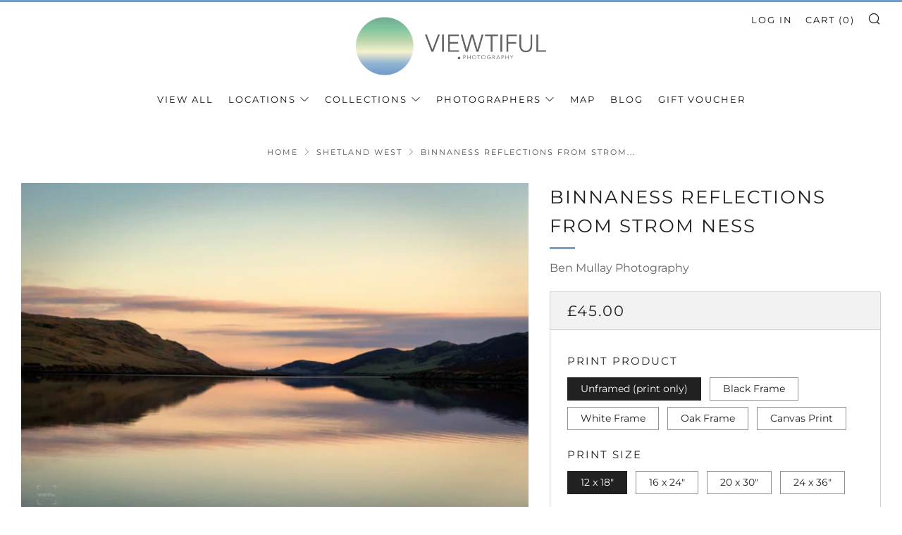

--- FILE ---
content_type: text/html; charset=utf-8
request_url: https://viewtiful.photography/collections/shetland-west/products/binnaness-reflections-from-strom-ness
body_size: 28168
content:
<!doctype html>
<html class="no-js" lang="en">
<head>
  	<meta charset="utf-8">
  	<meta http-equiv="X-UA-Compatible" content="IE=edge,chrome=1">
  	<meta name="viewport" content="width=device-width, initial-scale=1.0, height=device-height, minimum-scale=1.0, user-scalable=0">
  	<meta name="theme-color" content="#769ecb">

	<!-- Network optimisations -->
<link rel="preconnect" href="//cdn.shopify.com" crossorigin>
<link rel="preconnect" href="//fonts.shopifycdn.com" crossorigin>
<link rel="preconnect" href="https://monorail-edge.shopifysvc.com">

<link rel="preload" as="style" href="//viewtiful.photography/cdn/shop/t/2/assets/theme-critical.css?enable_css_minification=1&v=150509798184918395831635534758"><link rel="preload" as="script" href="//viewtiful.photography/cdn/shop/t/2/assets/scrollreveal.min.js?v=163720458850474464051628065747"><link rel="preload" href="//viewtiful.photography/cdn/fonts/montserrat/montserrat_n4.81949fa0ac9fd2021e16436151e8eaa539321637.woff2" as="font" type="font/woff2" crossorigin>
<link rel="preload" href="//viewtiful.photography/cdn/fonts/montserrat/montserrat_n4.81949fa0ac9fd2021e16436151e8eaa539321637.woff2" as="font" type="font/woff2" crossorigin>
<link rel="preload" href="//viewtiful.photography/cdn/fonts/montserrat/montserrat_n4.81949fa0ac9fd2021e16436151e8eaa539321637.woff2" as="font" type="font/woff2" crossorigin>
<link rel="preload" href="//viewtiful.photography/cdn/fonts/montserrat/montserrat_n4.81949fa0ac9fd2021e16436151e8eaa539321637.woff2" as="font" type="font/woff2" crossorigin>
<link rel="canonical" href="https://viewtiful.photography/products/binnaness-reflections-from-strom-ness">
	    <link rel="shortcut icon" href="//viewtiful.photography/cdn/shop/files/favicon-32x32_32x32.png?v=1634831593" type="image/png">
	

	<!-- Title and description ================================================== --><title>Binnaness Reflections from Strom Ness
&ndash; Viewtiful.Photography</title><meta name="description" content="One of those pictures which you see and must turn the car around to go back and photograph! Long focal length helped to narrow the field of view looking down the voe."><!-- /snippets/social-meta-tags.liquid -->




<meta property="og:site_name" content="Viewtiful.Photography">
<meta property="og:url" content="https://viewtiful.photography/products/binnaness-reflections-from-strom-ness">
<meta property="og:title" content="Binnaness Reflections from Strom Ness">
<meta property="og:type" content="product">
<meta property="og:description" content="One of those pictures which you see and must turn the car around to go back and photograph! Long focal length helped to narrow the field of view looking down the voe.">

  <meta property="og:price:amount" content="45.00">
  <meta property="og:price:currency" content="GBP">

<meta property="og:image" content="http://viewtiful.photography/cdn/shop/products/bmp05-printonly_1200x1200.jpg?v=1635194290"><meta property="og:image" content="http://viewtiful.photography/cdn/shop/products/bmp05-blackframe_1200x1200.jpg?v=1635194290"><meta property="og:image" content="http://viewtiful.photography/cdn/shop/products/bmp05-whiteframe_1200x1200.jpg?v=1635194290">
<meta property="og:image:secure_url" content="https://viewtiful.photography/cdn/shop/products/bmp05-printonly_1200x1200.jpg?v=1635194290"><meta property="og:image:secure_url" content="https://viewtiful.photography/cdn/shop/products/bmp05-blackframe_1200x1200.jpg?v=1635194290"><meta property="og:image:secure_url" content="https://viewtiful.photography/cdn/shop/products/bmp05-whiteframe_1200x1200.jpg?v=1635194290">


<meta name="twitter:card" content="summary_large_image">
<meta name="twitter:title" content="Binnaness Reflections from Strom Ness">
<meta name="twitter:description" content="One of those pictures which you see and must turn the car around to go back and photograph! Long focal length helped to narrow the field of view looking down the voe.">

  	<!-- JS before CSSOM =================================================== -->
  	<script type="text/javascript">
		theme = {};
		theme.t = {};
		theme.map = {};
		theme.map_settings_url="//viewtiful.photography/cdn/shop/t/2/assets/map_settings.min.js?v=139713383514298653791628065740";
		theme.cart_type = 'page';
		theme.cart_ajax = false;
		theme.routes = {
			rootUrl: "/",
			rootUrlSlash: "/",
			cartUrl: "/cart",
			cartAddUrl: "/cart/add",
			cartChangeUrl: "/cart/change"
		};
		theme.assets = {
			plyr: "//viewtiful.photography/cdn/shop/t/2/assets/plyr.min.js?v=4209607025050129391628065748",
			masonry: "//viewtiful.photography/cdn/shop/t/2/assets/masonry.min.js?v=52946867241060388171628065743",
			autocomplete: "//viewtiful.photography/cdn/shop/t/2/assets/autocomplete.min.js?v=42647060391499044481628065751",
			photoswipe: "//viewtiful.photography/cdn/shop/t/2/assets/photoswipe.min.js?v=25365026511866153621628065745",
			fecha: "//viewtiful.photography/cdn/shop/t/2/assets/fecha.min.js?v=77892649025288305351628065750"
		};
	</script>
	
	<style id="fontsupporttest">@font-face{font-family:"font";src:url("https://")}</style>
	<script type="text/javascript">
		function supportsFontFace() {
			function blacklist() {
				var match = /(WebKit|windows phone.+trident)\/(\d+)/i.exec(navigator.userAgent);
				return match && parseInt(match[2], 10) < (match[1] == 'WebKit' ? 533 : 6);
			}
			function hasFontFaceSrc() {
				var style = document.getElementById('fontsupporttest');
				var sheet = style.sheet || style.styleSheet;
				var cssText = sheet ? (sheet.cssRules && sheet.cssRules[0] ? sheet.cssRules[0].cssText : sheet.cssText || '') : '';
				return /src/i.test(cssText);
			}
			return !blacklist() && hasFontFaceSrc();
		}
		document.documentElement.classList.replace('no-js', 'js');
		if (window.matchMedia("(pointer: coarse)").matches) {document.documentElement.classList.add('touchevents')} else {document.documentElement.classList.add('no-touchevents')}
		if (supportsFontFace()) {document.documentElement.classList.add('fontface')}
	</script>
  	<script src="//viewtiful.photography/cdn/shop/t/2/assets/jquery.min.js?v=115860211936397945481628065749" defer="defer"></script>
  	<script src="//viewtiful.photography/cdn/shop/t/2/assets/vendor.min.js?v=125665167228787214451628065751" defer="defer"></script>
  	
  	<script src="//viewtiful.photography/cdn/shop/t/2/assets/ajax-cart.js?v=157551151371711669431633709413" defer="defer"></script>

  	<!-- CSS =======ddd=========================================== -->
  	
<style data-shopify>





:root {
	--color--brand: #769ecb;
	--color--brand-dark: #6491c4;
	--color--brand-light: #88abd2;

	--color--accent: #769ecb;
	--color--accent-dark: #6491c4;

	--color--link: #e5edf5;
	--color--link-dark: #2e527a;

	--color--text: #212121;
	--color--text-light: rgba(33, 33, 33, 0.7);
	--color--text-lighter: rgba(33, 33, 33, 0.5);
	--color--text-lightest: rgba(33, 33, 33, 0.2);

	--color--text-bg: rgba(33, 33, 33, 0.1);

	--color--headings: #212121;
	--color--alt-text: #666666;
	--color--btn: #ffffff;

	--color--product-bg: #f0f0f0;
	--color--product-sale: #c00000;

	--color--bg: #FFFFFF;
	--color--bg-alpha: rgba(255, 255, 255, 0.8);
	--color--bg-light: #ffffff;
	--color--bg-dark: #f2f2f2;

	--font--size-base: 15;
	--font--line-base: 30;

	--font--size-h1: 34;
	--font--size-h2: 26;
	--font--size-h3: 20;
	--font--size-h4: 19;
	--font--size-h5: 16;
	--font--size-h6: 15;

	--font--body: Montserrat, sans-serif;
	--font--body-style: normal;
    --font--body-weight: 400;

    --font--title: Montserrat, sans-serif;
	--font--title-weight: 400;
	--font--title-style: normal;
	--font--title-space: 2px;
	--font--title-transform: uppercase;
	--font--title-border: 1;
	--font--title-border-size: 3px;

	--font--nav: Montserrat, sans-serif;
	--font--nav-weight: 400;
	--font--nav-style: normal;
	--font--nav-space: 2px;
	--font--nav-transform: uppercase;
	--font--nav-size: 13px;

	--font--button: Montserrat, sans-serif;
	--font--button-weight: 400;
	--font--button-style: normal;
	--font--button-space: 2px;
	--font--button-transform: uppercase;
	--font--button-size: 11px;
	--font--button-mobile-size: 12px;

	--font--icon-url: //viewtiful.photography/cdn/shop/t/2/assets/sb-icons.eot?v=69961381625854386191628065743;
}
</style>
	<style>@font-face {
  font-family: Montserrat;
  font-weight: 400;
  font-style: normal;
  font-display: swap;
  src: url("//viewtiful.photography/cdn/fonts/montserrat/montserrat_n4.81949fa0ac9fd2021e16436151e8eaa539321637.woff2") format("woff2"),
       url("//viewtiful.photography/cdn/fonts/montserrat/montserrat_n4.a6c632ca7b62da89c3594789ba828388aac693fe.woff") format("woff");
}

@font-face {
  font-family: Montserrat;
  font-weight: 400;
  font-style: normal;
  font-display: swap;
  src: url("//viewtiful.photography/cdn/fonts/montserrat/montserrat_n4.81949fa0ac9fd2021e16436151e8eaa539321637.woff2") format("woff2"),
       url("//viewtiful.photography/cdn/fonts/montserrat/montserrat_n4.a6c632ca7b62da89c3594789ba828388aac693fe.woff") format("woff");
}

@font-face {
  font-family: Montserrat;
  font-weight: 400;
  font-style: normal;
  font-display: swap;
  src: url("//viewtiful.photography/cdn/fonts/montserrat/montserrat_n4.81949fa0ac9fd2021e16436151e8eaa539321637.woff2") format("woff2"),
       url("//viewtiful.photography/cdn/fonts/montserrat/montserrat_n4.a6c632ca7b62da89c3594789ba828388aac693fe.woff") format("woff");
}

@font-face {
  font-family: Montserrat;
  font-weight: 400;
  font-style: normal;
  font-display: swap;
  src: url("//viewtiful.photography/cdn/fonts/montserrat/montserrat_n4.81949fa0ac9fd2021e16436151e8eaa539321637.woff2") format("woff2"),
       url("//viewtiful.photography/cdn/fonts/montserrat/montserrat_n4.a6c632ca7b62da89c3594789ba828388aac693fe.woff") format("woff");
}

@font-face {
  font-family: Montserrat;
  font-weight: 700;
  font-style: normal;
  font-display: swap;
  src: url("//viewtiful.photography/cdn/fonts/montserrat/montserrat_n7.3c434e22befd5c18a6b4afadb1e3d77c128c7939.woff2") format("woff2"),
       url("//viewtiful.photography/cdn/fonts/montserrat/montserrat_n7.5d9fa6e2cae713c8fb539a9876489d86207fe957.woff") format("woff");
}

@font-face {
  font-family: Montserrat;
  font-weight: 400;
  font-style: italic;
  font-display: swap;
  src: url("//viewtiful.photography/cdn/fonts/montserrat/montserrat_i4.5a4ea298b4789e064f62a29aafc18d41f09ae59b.woff2") format("woff2"),
       url("//viewtiful.photography/cdn/fonts/montserrat/montserrat_i4.072b5869c5e0ed5b9d2021e4c2af132e16681ad2.woff") format("woff");
}

@font-face {
  font-family: Montserrat;
  font-weight: 700;
  font-style: italic;
  font-display: swap;
  src: url("//viewtiful.photography/cdn/fonts/montserrat/montserrat_i7.a0d4a463df4f146567d871890ffb3c80408e7732.woff2") format("woff2"),
       url("//viewtiful.photography/cdn/fonts/montserrat/montserrat_i7.f6ec9f2a0681acc6f8152c40921d2a4d2e1a2c78.woff") format("woff");
}

</style>

<link rel="stylesheet" href="//viewtiful.photography/cdn/shop/t/2/assets/theme-critical.css?enable_css_minification=1&v=150509798184918395831635534758">

<link rel="preload" href="//viewtiful.photography/cdn/shop/t/2/assets/theme.css?enable_css_minification=1&v=55925804951028842891635755565" as="style" onload="this.onload=null;this.rel='stylesheet'">
<noscript><link rel="stylesheet" href="//viewtiful.photography/cdn/shop/t/2/assets/theme.css?enable_css_minification=1&v=55925804951028842891635755565"></noscript>
<script>
	/*! loadCSS rel=preload polyfill. [c]2017 Filament Group, Inc. MIT License */
	(function(w){"use strict";if(!w.loadCSS){w.loadCSS=function(){}}var rp=loadCSS.relpreload={};rp.support=(function(){var ret;try{ret=w.document.createElement("link").relList.supports("preload")}catch(e){ret=false}return function(){return ret}})();rp.bindMediaToggle=function(link){var finalMedia=link.media||"all";function enableStylesheet(){if(link.addEventListener){link.removeEventListener("load",enableStylesheet)}else if(link.attachEvent){link.detachEvent("onload",enableStylesheet)}link.setAttribute("onload",null);link.media=finalMedia}if(link.addEventListener){link.addEventListener("load",enableStylesheet)}else if(link.attachEvent){link.attachEvent("onload",enableStylesheet)}setTimeout(function(){link.rel="stylesheet";link.media="only x"});setTimeout(enableStylesheet,3000)};rp.poly=function(){if(rp.support()){return}var links=w.document.getElementsByTagName("link");for(var i=0;i<links.length;i+=1){var link=links[i];if(link.rel==="preload"&&link.getAttribute("as")==="style"&&!link.getAttribute("data-loadcss")){link.setAttribute("data-loadcss",true);rp.bindMediaToggle(link)}}};if(!rp.support()){rp.poly();var run=w.setInterval(rp.poly,500);if(w.addEventListener){w.addEventListener("load",function(){rp.poly();w.clearInterval(run)})}else if(w.attachEvent){w.attachEvent("onload",function(){rp.poly();w.clearInterval(run)})}}if(typeof exports!=="undefined"){exports.loadCSS=loadCSS}else{w.loadCSS=loadCSS}}(typeof global!=="undefined"?global:this));
</script>

	<!-- JS after CSSOM=================================================== -->
  	<script src="//viewtiful.photography/cdn/shop/t/2/assets/theme.min.js?v=87338047072314347861633711822" defer="defer"></script>
  	<script src="//viewtiful.photography/cdn/shop/t/2/assets/custom.js?v=4012982073880900061629481482" defer="defer"></script>

	

  	
		<script src="//viewtiful.photography/cdn/shop/t/2/assets/scrollreveal.min.js?v=163720458850474464051628065747"></script>
	
  	

	<!-- Header hook for plugins ================================================== -->
  	<script>window.performance && window.performance.mark && window.performance.mark('shopify.content_for_header.start');</script><meta id="shopify-digital-wallet" name="shopify-digital-wallet" content="/58963394728/digital_wallets/dialog">
<meta name="shopify-checkout-api-token" content="bbf1c844f20426be8e6cb9041fe2d507">
<link rel="alternate" type="application/json+oembed" href="https://viewtiful.photography/products/binnaness-reflections-from-strom-ness.oembed">
<script async="async" src="/checkouts/internal/preloads.js?locale=en-GB"></script>
<link rel="preconnect" href="https://shop.app" crossorigin="anonymous">
<script async="async" src="https://shop.app/checkouts/internal/preloads.js?locale=en-GB&shop_id=58963394728" crossorigin="anonymous"></script>
<script id="apple-pay-shop-capabilities" type="application/json">{"shopId":58963394728,"countryCode":"GB","currencyCode":"GBP","merchantCapabilities":["supports3DS"],"merchantId":"gid:\/\/shopify\/Shop\/58963394728","merchantName":"Viewtiful.Photography","requiredBillingContactFields":["postalAddress","email"],"requiredShippingContactFields":["postalAddress","email"],"shippingType":"shipping","supportedNetworks":["visa","maestro","masterCard","amex","discover","elo"],"total":{"type":"pending","label":"Viewtiful.Photography","amount":"1.00"},"shopifyPaymentsEnabled":true,"supportsSubscriptions":true}</script>
<script id="shopify-features" type="application/json">{"accessToken":"bbf1c844f20426be8e6cb9041fe2d507","betas":["rich-media-storefront-analytics"],"domain":"viewtiful.photography","predictiveSearch":true,"shopId":58963394728,"locale":"en"}</script>
<script>var Shopify = Shopify || {};
Shopify.shop = "viewtiful-photography.myshopify.com";
Shopify.locale = "en";
Shopify.currency = {"active":"GBP","rate":"1.0"};
Shopify.country = "GB";
Shopify.theme = {"name":"Venue","id":125811753128,"schema_name":"Venue","schema_version":"4.8.6","theme_store_id":836,"role":"main"};
Shopify.theme.handle = "null";
Shopify.theme.style = {"id":null,"handle":null};
Shopify.cdnHost = "viewtiful.photography/cdn";
Shopify.routes = Shopify.routes || {};
Shopify.routes.root = "/";</script>
<script type="module">!function(o){(o.Shopify=o.Shopify||{}).modules=!0}(window);</script>
<script>!function(o){function n(){var o=[];function n(){o.push(Array.prototype.slice.apply(arguments))}return n.q=o,n}var t=o.Shopify=o.Shopify||{};t.loadFeatures=n(),t.autoloadFeatures=n()}(window);</script>
<script>
  window.ShopifyPay = window.ShopifyPay || {};
  window.ShopifyPay.apiHost = "shop.app\/pay";
  window.ShopifyPay.redirectState = null;
</script>
<script id="shop-js-analytics" type="application/json">{"pageType":"product"}</script>
<script defer="defer" async type="module" src="//viewtiful.photography/cdn/shopifycloud/shop-js/modules/v2/client.init-shop-cart-sync_BN7fPSNr.en.esm.js"></script>
<script defer="defer" async type="module" src="//viewtiful.photography/cdn/shopifycloud/shop-js/modules/v2/chunk.common_Cbph3Kss.esm.js"></script>
<script defer="defer" async type="module" src="//viewtiful.photography/cdn/shopifycloud/shop-js/modules/v2/chunk.modal_DKumMAJ1.esm.js"></script>
<script type="module">
  await import("//viewtiful.photography/cdn/shopifycloud/shop-js/modules/v2/client.init-shop-cart-sync_BN7fPSNr.en.esm.js");
await import("//viewtiful.photography/cdn/shopifycloud/shop-js/modules/v2/chunk.common_Cbph3Kss.esm.js");
await import("//viewtiful.photography/cdn/shopifycloud/shop-js/modules/v2/chunk.modal_DKumMAJ1.esm.js");

  window.Shopify.SignInWithShop?.initShopCartSync?.({"fedCMEnabled":true,"windoidEnabled":true});

</script>
<script>
  window.Shopify = window.Shopify || {};
  if (!window.Shopify.featureAssets) window.Shopify.featureAssets = {};
  window.Shopify.featureAssets['shop-js'] = {"shop-cart-sync":["modules/v2/client.shop-cart-sync_CJVUk8Jm.en.esm.js","modules/v2/chunk.common_Cbph3Kss.esm.js","modules/v2/chunk.modal_DKumMAJ1.esm.js"],"init-fed-cm":["modules/v2/client.init-fed-cm_7Fvt41F4.en.esm.js","modules/v2/chunk.common_Cbph3Kss.esm.js","modules/v2/chunk.modal_DKumMAJ1.esm.js"],"init-shop-email-lookup-coordinator":["modules/v2/client.init-shop-email-lookup-coordinator_Cc088_bR.en.esm.js","modules/v2/chunk.common_Cbph3Kss.esm.js","modules/v2/chunk.modal_DKumMAJ1.esm.js"],"init-windoid":["modules/v2/client.init-windoid_hPopwJRj.en.esm.js","modules/v2/chunk.common_Cbph3Kss.esm.js","modules/v2/chunk.modal_DKumMAJ1.esm.js"],"shop-button":["modules/v2/client.shop-button_B0jaPSNF.en.esm.js","modules/v2/chunk.common_Cbph3Kss.esm.js","modules/v2/chunk.modal_DKumMAJ1.esm.js"],"shop-cash-offers":["modules/v2/client.shop-cash-offers_DPIskqss.en.esm.js","modules/v2/chunk.common_Cbph3Kss.esm.js","modules/v2/chunk.modal_DKumMAJ1.esm.js"],"shop-toast-manager":["modules/v2/client.shop-toast-manager_CK7RT69O.en.esm.js","modules/v2/chunk.common_Cbph3Kss.esm.js","modules/v2/chunk.modal_DKumMAJ1.esm.js"],"init-shop-cart-sync":["modules/v2/client.init-shop-cart-sync_BN7fPSNr.en.esm.js","modules/v2/chunk.common_Cbph3Kss.esm.js","modules/v2/chunk.modal_DKumMAJ1.esm.js"],"init-customer-accounts-sign-up":["modules/v2/client.init-customer-accounts-sign-up_CfPf4CXf.en.esm.js","modules/v2/client.shop-login-button_DeIztwXF.en.esm.js","modules/v2/chunk.common_Cbph3Kss.esm.js","modules/v2/chunk.modal_DKumMAJ1.esm.js"],"pay-button":["modules/v2/client.pay-button_CgIwFSYN.en.esm.js","modules/v2/chunk.common_Cbph3Kss.esm.js","modules/v2/chunk.modal_DKumMAJ1.esm.js"],"init-customer-accounts":["modules/v2/client.init-customer-accounts_DQ3x16JI.en.esm.js","modules/v2/client.shop-login-button_DeIztwXF.en.esm.js","modules/v2/chunk.common_Cbph3Kss.esm.js","modules/v2/chunk.modal_DKumMAJ1.esm.js"],"avatar":["modules/v2/client.avatar_BTnouDA3.en.esm.js"],"init-shop-for-new-customer-accounts":["modules/v2/client.init-shop-for-new-customer-accounts_CsZy_esa.en.esm.js","modules/v2/client.shop-login-button_DeIztwXF.en.esm.js","modules/v2/chunk.common_Cbph3Kss.esm.js","modules/v2/chunk.modal_DKumMAJ1.esm.js"],"shop-follow-button":["modules/v2/client.shop-follow-button_BRMJjgGd.en.esm.js","modules/v2/chunk.common_Cbph3Kss.esm.js","modules/v2/chunk.modal_DKumMAJ1.esm.js"],"checkout-modal":["modules/v2/client.checkout-modal_B9Drz_yf.en.esm.js","modules/v2/chunk.common_Cbph3Kss.esm.js","modules/v2/chunk.modal_DKumMAJ1.esm.js"],"shop-login-button":["modules/v2/client.shop-login-button_DeIztwXF.en.esm.js","modules/v2/chunk.common_Cbph3Kss.esm.js","modules/v2/chunk.modal_DKumMAJ1.esm.js"],"lead-capture":["modules/v2/client.lead-capture_DXYzFM3R.en.esm.js","modules/v2/chunk.common_Cbph3Kss.esm.js","modules/v2/chunk.modal_DKumMAJ1.esm.js"],"shop-login":["modules/v2/client.shop-login_CA5pJqmO.en.esm.js","modules/v2/chunk.common_Cbph3Kss.esm.js","modules/v2/chunk.modal_DKumMAJ1.esm.js"],"payment-terms":["modules/v2/client.payment-terms_BxzfvcZJ.en.esm.js","modules/v2/chunk.common_Cbph3Kss.esm.js","modules/v2/chunk.modal_DKumMAJ1.esm.js"]};
</script>
<script>(function() {
  var isLoaded = false;
  function asyncLoad() {
    if (isLoaded) return;
    isLoaded = true;
    var urls = ["https:\/\/chimpstatic.com\/mcjs-connected\/js\/users\/dc1e802588b490ce2648403c6\/fa54f79394c82ca725c3cc5b6.js?shop=viewtiful-photography.myshopify.com","\/\/cdn.shopify.com\/proxy\/e39ad4b454737fb7fdc3ea0a8bfdb28f981f966fb4094fa77ff439d0d3a93c54\/s.pandect.es\/v2.2\/gdpr-cookie-consent.min.js?shop=viewtiful-photography.myshopify.com\u0026sp-cache-control=cHVibGljLCBtYXgtYWdlPTkwMA"];
    for (var i = 0; i < urls.length; i++) {
      var s = document.createElement('script');
      s.type = 'text/javascript';
      s.async = true;
      s.src = urls[i];
      var x = document.getElementsByTagName('script')[0];
      x.parentNode.insertBefore(s, x);
    }
  };
  if(window.attachEvent) {
    window.attachEvent('onload', asyncLoad);
  } else {
    window.addEventListener('load', asyncLoad, false);
  }
})();</script>
<script id="__st">var __st={"a":58963394728,"offset":0,"reqid":"480fba40-0d96-4992-bf74-89f17e44fdd7-1769815494","pageurl":"viewtiful.photography\/collections\/shetland-west\/products\/binnaness-reflections-from-strom-ness","u":"d760d9f6f66c","p":"product","rtyp":"product","rid":7163535655080};</script>
<script>window.ShopifyPaypalV4VisibilityTracking = true;</script>
<script id="captcha-bootstrap">!function(){'use strict';const t='contact',e='account',n='new_comment',o=[[t,t],['blogs',n],['comments',n],[t,'customer']],c=[[e,'customer_login'],[e,'guest_login'],[e,'recover_customer_password'],[e,'create_customer']],r=t=>t.map((([t,e])=>`form[action*='/${t}']:not([data-nocaptcha='true']) input[name='form_type'][value='${e}']`)).join(','),a=t=>()=>t?[...document.querySelectorAll(t)].map((t=>t.form)):[];function s(){const t=[...o],e=r(t);return a(e)}const i='password',u='form_key',d=['recaptcha-v3-token','g-recaptcha-response','h-captcha-response',i],f=()=>{try{return window.sessionStorage}catch{return}},m='__shopify_v',_=t=>t.elements[u];function p(t,e,n=!1){try{const o=window.sessionStorage,c=JSON.parse(o.getItem(e)),{data:r}=function(t){const{data:e,action:n}=t;return t[m]||n?{data:e,action:n}:{data:t,action:n}}(c);for(const[e,n]of Object.entries(r))t.elements[e]&&(t.elements[e].value=n);n&&o.removeItem(e)}catch(o){console.error('form repopulation failed',{error:o})}}const l='form_type',E='cptcha';function T(t){t.dataset[E]=!0}const w=window,h=w.document,L='Shopify',v='ce_forms',y='captcha';let A=!1;((t,e)=>{const n=(g='f06e6c50-85a8-45c8-87d0-21a2b65856fe',I='https://cdn.shopify.com/shopifycloud/storefront-forms-hcaptcha/ce_storefront_forms_captcha_hcaptcha.v1.5.2.iife.js',D={infoText:'Protected by hCaptcha',privacyText:'Privacy',termsText:'Terms'},(t,e,n)=>{const o=w[L][v],c=o.bindForm;if(c)return c(t,g,e,D).then(n);var r;o.q.push([[t,g,e,D],n]),r=I,A||(h.body.append(Object.assign(h.createElement('script'),{id:'captcha-provider',async:!0,src:r})),A=!0)});var g,I,D;w[L]=w[L]||{},w[L][v]=w[L][v]||{},w[L][v].q=[],w[L][y]=w[L][y]||{},w[L][y].protect=function(t,e){n(t,void 0,e),T(t)},Object.freeze(w[L][y]),function(t,e,n,w,h,L){const[v,y,A,g]=function(t,e,n){const i=e?o:[],u=t?c:[],d=[...i,...u],f=r(d),m=r(i),_=r(d.filter((([t,e])=>n.includes(e))));return[a(f),a(m),a(_),s()]}(w,h,L),I=t=>{const e=t.target;return e instanceof HTMLFormElement?e:e&&e.form},D=t=>v().includes(t);t.addEventListener('submit',(t=>{const e=I(t);if(!e)return;const n=D(e)&&!e.dataset.hcaptchaBound&&!e.dataset.recaptchaBound,o=_(e),c=g().includes(e)&&(!o||!o.value);(n||c)&&t.preventDefault(),c&&!n&&(function(t){try{if(!f())return;!function(t){const e=f();if(!e)return;const n=_(t);if(!n)return;const o=n.value;o&&e.removeItem(o)}(t);const e=Array.from(Array(32),(()=>Math.random().toString(36)[2])).join('');!function(t,e){_(t)||t.append(Object.assign(document.createElement('input'),{type:'hidden',name:u})),t.elements[u].value=e}(t,e),function(t,e){const n=f();if(!n)return;const o=[...t.querySelectorAll(`input[type='${i}']`)].map((({name:t})=>t)),c=[...d,...o],r={};for(const[a,s]of new FormData(t).entries())c.includes(a)||(r[a]=s);n.setItem(e,JSON.stringify({[m]:1,action:t.action,data:r}))}(t,e)}catch(e){console.error('failed to persist form',e)}}(e),e.submit())}));const S=(t,e)=>{t&&!t.dataset[E]&&(n(t,e.some((e=>e===t))),T(t))};for(const o of['focusin','change'])t.addEventListener(o,(t=>{const e=I(t);D(e)&&S(e,y())}));const B=e.get('form_key'),M=e.get(l),P=B&&M;t.addEventListener('DOMContentLoaded',(()=>{const t=y();if(P)for(const e of t)e.elements[l].value===M&&p(e,B);[...new Set([...A(),...v().filter((t=>'true'===t.dataset.shopifyCaptcha))])].forEach((e=>S(e,t)))}))}(h,new URLSearchParams(w.location.search),n,t,e,['guest_login'])})(!0,!0)}();</script>
<script integrity="sha256-4kQ18oKyAcykRKYeNunJcIwy7WH5gtpwJnB7kiuLZ1E=" data-source-attribution="shopify.loadfeatures" defer="defer" src="//viewtiful.photography/cdn/shopifycloud/storefront/assets/storefront/load_feature-a0a9edcb.js" crossorigin="anonymous"></script>
<script crossorigin="anonymous" defer="defer" src="//viewtiful.photography/cdn/shopifycloud/storefront/assets/shopify_pay/storefront-65b4c6d7.js?v=20250812"></script>
<script data-source-attribution="shopify.dynamic_checkout.dynamic.init">var Shopify=Shopify||{};Shopify.PaymentButton=Shopify.PaymentButton||{isStorefrontPortableWallets:!0,init:function(){window.Shopify.PaymentButton.init=function(){};var t=document.createElement("script");t.src="https://viewtiful.photography/cdn/shopifycloud/portable-wallets/latest/portable-wallets.en.js",t.type="module",document.head.appendChild(t)}};
</script>
<script data-source-attribution="shopify.dynamic_checkout.buyer_consent">
  function portableWalletsHideBuyerConsent(e){var t=document.getElementById("shopify-buyer-consent"),n=document.getElementById("shopify-subscription-policy-button");t&&n&&(t.classList.add("hidden"),t.setAttribute("aria-hidden","true"),n.removeEventListener("click",e))}function portableWalletsShowBuyerConsent(e){var t=document.getElementById("shopify-buyer-consent"),n=document.getElementById("shopify-subscription-policy-button");t&&n&&(t.classList.remove("hidden"),t.removeAttribute("aria-hidden"),n.addEventListener("click",e))}window.Shopify?.PaymentButton&&(window.Shopify.PaymentButton.hideBuyerConsent=portableWalletsHideBuyerConsent,window.Shopify.PaymentButton.showBuyerConsent=portableWalletsShowBuyerConsent);
</script>
<script data-source-attribution="shopify.dynamic_checkout.cart.bootstrap">document.addEventListener("DOMContentLoaded",(function(){function t(){return document.querySelector("shopify-accelerated-checkout-cart, shopify-accelerated-checkout")}if(t())Shopify.PaymentButton.init();else{new MutationObserver((function(e,n){t()&&(Shopify.PaymentButton.init(),n.disconnect())})).observe(document.body,{childList:!0,subtree:!0})}}));
</script>
<link id="shopify-accelerated-checkout-styles" rel="stylesheet" media="screen" href="https://viewtiful.photography/cdn/shopifycloud/portable-wallets/latest/accelerated-checkout-backwards-compat.css" crossorigin="anonymous">
<style id="shopify-accelerated-checkout-cart">
        #shopify-buyer-consent {
  margin-top: 1em;
  display: inline-block;
  width: 100%;
}

#shopify-buyer-consent.hidden {
  display: none;
}

#shopify-subscription-policy-button {
  background: none;
  border: none;
  padding: 0;
  text-decoration: underline;
  font-size: inherit;
  cursor: pointer;
}

#shopify-subscription-policy-button::before {
  box-shadow: none;
}

      </style>

<script>window.performance && window.performance.mark && window.performance.mark('shopify.content_for_header.end');</script>
<link href="https://monorail-edge.shopifysvc.com" rel="dns-prefetch">
<script>(function(){if ("sendBeacon" in navigator && "performance" in window) {try {var session_token_from_headers = performance.getEntriesByType('navigation')[0].serverTiming.find(x => x.name == '_s').description;} catch {var session_token_from_headers = undefined;}var session_cookie_matches = document.cookie.match(/_shopify_s=([^;]*)/);var session_token_from_cookie = session_cookie_matches && session_cookie_matches.length === 2 ? session_cookie_matches[1] : "";var session_token = session_token_from_headers || session_token_from_cookie || "";function handle_abandonment_event(e) {var entries = performance.getEntries().filter(function(entry) {return /monorail-edge.shopifysvc.com/.test(entry.name);});if (!window.abandonment_tracked && entries.length === 0) {window.abandonment_tracked = true;var currentMs = Date.now();var navigation_start = performance.timing.navigationStart;var payload = {shop_id: 58963394728,url: window.location.href,navigation_start,duration: currentMs - navigation_start,session_token,page_type: "product"};window.navigator.sendBeacon("https://monorail-edge.shopifysvc.com/v1/produce", JSON.stringify({schema_id: "online_store_buyer_site_abandonment/1.1",payload: payload,metadata: {event_created_at_ms: currentMs,event_sent_at_ms: currentMs}}));}}window.addEventListener('pagehide', handle_abandonment_event);}}());</script>
<script id="web-pixels-manager-setup">(function e(e,d,r,n,o){if(void 0===o&&(o={}),!Boolean(null===(a=null===(i=window.Shopify)||void 0===i?void 0:i.analytics)||void 0===a?void 0:a.replayQueue)){var i,a;window.Shopify=window.Shopify||{};var t=window.Shopify;t.analytics=t.analytics||{};var s=t.analytics;s.replayQueue=[],s.publish=function(e,d,r){return s.replayQueue.push([e,d,r]),!0};try{self.performance.mark("wpm:start")}catch(e){}var l=function(){var e={modern:/Edge?\/(1{2}[4-9]|1[2-9]\d|[2-9]\d{2}|\d{4,})\.\d+(\.\d+|)|Firefox\/(1{2}[4-9]|1[2-9]\d|[2-9]\d{2}|\d{4,})\.\d+(\.\d+|)|Chrom(ium|e)\/(9{2}|\d{3,})\.\d+(\.\d+|)|(Maci|X1{2}).+ Version\/(15\.\d+|(1[6-9]|[2-9]\d|\d{3,})\.\d+)([,.]\d+|)( \(\w+\)|)( Mobile\/\w+|) Safari\/|Chrome.+OPR\/(9{2}|\d{3,})\.\d+\.\d+|(CPU[ +]OS|iPhone[ +]OS|CPU[ +]iPhone|CPU IPhone OS|CPU iPad OS)[ +]+(15[._]\d+|(1[6-9]|[2-9]\d|\d{3,})[._]\d+)([._]\d+|)|Android:?[ /-](13[3-9]|1[4-9]\d|[2-9]\d{2}|\d{4,})(\.\d+|)(\.\d+|)|Android.+Firefox\/(13[5-9]|1[4-9]\d|[2-9]\d{2}|\d{4,})\.\d+(\.\d+|)|Android.+Chrom(ium|e)\/(13[3-9]|1[4-9]\d|[2-9]\d{2}|\d{4,})\.\d+(\.\d+|)|SamsungBrowser\/([2-9]\d|\d{3,})\.\d+/,legacy:/Edge?\/(1[6-9]|[2-9]\d|\d{3,})\.\d+(\.\d+|)|Firefox\/(5[4-9]|[6-9]\d|\d{3,})\.\d+(\.\d+|)|Chrom(ium|e)\/(5[1-9]|[6-9]\d|\d{3,})\.\d+(\.\d+|)([\d.]+$|.*Safari\/(?![\d.]+ Edge\/[\d.]+$))|(Maci|X1{2}).+ Version\/(10\.\d+|(1[1-9]|[2-9]\d|\d{3,})\.\d+)([,.]\d+|)( \(\w+\)|)( Mobile\/\w+|) Safari\/|Chrome.+OPR\/(3[89]|[4-9]\d|\d{3,})\.\d+\.\d+|(CPU[ +]OS|iPhone[ +]OS|CPU[ +]iPhone|CPU IPhone OS|CPU iPad OS)[ +]+(10[._]\d+|(1[1-9]|[2-9]\d|\d{3,})[._]\d+)([._]\d+|)|Android:?[ /-](13[3-9]|1[4-9]\d|[2-9]\d{2}|\d{4,})(\.\d+|)(\.\d+|)|Mobile Safari.+OPR\/([89]\d|\d{3,})\.\d+\.\d+|Android.+Firefox\/(13[5-9]|1[4-9]\d|[2-9]\d{2}|\d{4,})\.\d+(\.\d+|)|Android.+Chrom(ium|e)\/(13[3-9]|1[4-9]\d|[2-9]\d{2}|\d{4,})\.\d+(\.\d+|)|Android.+(UC? ?Browser|UCWEB|U3)[ /]?(15\.([5-9]|\d{2,})|(1[6-9]|[2-9]\d|\d{3,})\.\d+)\.\d+|SamsungBrowser\/(5\.\d+|([6-9]|\d{2,})\.\d+)|Android.+MQ{2}Browser\/(14(\.(9|\d{2,})|)|(1[5-9]|[2-9]\d|\d{3,})(\.\d+|))(\.\d+|)|K[Aa][Ii]OS\/(3\.\d+|([4-9]|\d{2,})\.\d+)(\.\d+|)/},d=e.modern,r=e.legacy,n=navigator.userAgent;return n.match(d)?"modern":n.match(r)?"legacy":"unknown"}(),u="modern"===l?"modern":"legacy",c=(null!=n?n:{modern:"",legacy:""})[u],f=function(e){return[e.baseUrl,"/wpm","/b",e.hashVersion,"modern"===e.buildTarget?"m":"l",".js"].join("")}({baseUrl:d,hashVersion:r,buildTarget:u}),m=function(e){var d=e.version,r=e.bundleTarget,n=e.surface,o=e.pageUrl,i=e.monorailEndpoint;return{emit:function(e){var a=e.status,t=e.errorMsg,s=(new Date).getTime(),l=JSON.stringify({metadata:{event_sent_at_ms:s},events:[{schema_id:"web_pixels_manager_load/3.1",payload:{version:d,bundle_target:r,page_url:o,status:a,surface:n,error_msg:t},metadata:{event_created_at_ms:s}}]});if(!i)return console&&console.warn&&console.warn("[Web Pixels Manager] No Monorail endpoint provided, skipping logging."),!1;try{return self.navigator.sendBeacon.bind(self.navigator)(i,l)}catch(e){}var u=new XMLHttpRequest;try{return u.open("POST",i,!0),u.setRequestHeader("Content-Type","text/plain"),u.send(l),!0}catch(e){return console&&console.warn&&console.warn("[Web Pixels Manager] Got an unhandled error while logging to Monorail."),!1}}}}({version:r,bundleTarget:l,surface:e.surface,pageUrl:self.location.href,monorailEndpoint:e.monorailEndpoint});try{o.browserTarget=l,function(e){var d=e.src,r=e.async,n=void 0===r||r,o=e.onload,i=e.onerror,a=e.sri,t=e.scriptDataAttributes,s=void 0===t?{}:t,l=document.createElement("script"),u=document.querySelector("head"),c=document.querySelector("body");if(l.async=n,l.src=d,a&&(l.integrity=a,l.crossOrigin="anonymous"),s)for(var f in s)if(Object.prototype.hasOwnProperty.call(s,f))try{l.dataset[f]=s[f]}catch(e){}if(o&&l.addEventListener("load",o),i&&l.addEventListener("error",i),u)u.appendChild(l);else{if(!c)throw new Error("Did not find a head or body element to append the script");c.appendChild(l)}}({src:f,async:!0,onload:function(){if(!function(){var e,d;return Boolean(null===(d=null===(e=window.Shopify)||void 0===e?void 0:e.analytics)||void 0===d?void 0:d.initialized)}()){var d=window.webPixelsManager.init(e)||void 0;if(d){var r=window.Shopify.analytics;r.replayQueue.forEach((function(e){var r=e[0],n=e[1],o=e[2];d.publishCustomEvent(r,n,o)})),r.replayQueue=[],r.publish=d.publishCustomEvent,r.visitor=d.visitor,r.initialized=!0}}},onerror:function(){return m.emit({status:"failed",errorMsg:"".concat(f," has failed to load")})},sri:function(e){var d=/^sha384-[A-Za-z0-9+/=]+$/;return"string"==typeof e&&d.test(e)}(c)?c:"",scriptDataAttributes:o}),m.emit({status:"loading"})}catch(e){m.emit({status:"failed",errorMsg:(null==e?void 0:e.message)||"Unknown error"})}}})({shopId: 58963394728,storefrontBaseUrl: "https://viewtiful.photography",extensionsBaseUrl: "https://extensions.shopifycdn.com/cdn/shopifycloud/web-pixels-manager",monorailEndpoint: "https://monorail-edge.shopifysvc.com/unstable/produce_batch",surface: "storefront-renderer",enabledBetaFlags: ["2dca8a86"],webPixelsConfigList: [{"id":"174293376","eventPayloadVersion":"v1","runtimeContext":"LAX","scriptVersion":"1","type":"CUSTOM","privacyPurposes":["ANALYTICS"],"name":"Google Analytics tag (migrated)"},{"id":"shopify-app-pixel","configuration":"{}","eventPayloadVersion":"v1","runtimeContext":"STRICT","scriptVersion":"0450","apiClientId":"shopify-pixel","type":"APP","privacyPurposes":["ANALYTICS","MARKETING"]},{"id":"shopify-custom-pixel","eventPayloadVersion":"v1","runtimeContext":"LAX","scriptVersion":"0450","apiClientId":"shopify-pixel","type":"CUSTOM","privacyPurposes":["ANALYTICS","MARKETING"]}],isMerchantRequest: false,initData: {"shop":{"name":"Viewtiful.Photography","paymentSettings":{"currencyCode":"GBP"},"myshopifyDomain":"viewtiful-photography.myshopify.com","countryCode":"GB","storefrontUrl":"https:\/\/viewtiful.photography"},"customer":null,"cart":null,"checkout":null,"productVariants":[{"price":{"amount":45.0,"currencyCode":"GBP"},"product":{"title":"Binnaness Reflections from Strom Ness","vendor":"Ben Mullay Photography","id":"7163535655080","untranslatedTitle":"Binnaness Reflections from Strom Ness","url":"\/products\/binnaness-reflections-from-strom-ness","type":"Shetland Photography"},"id":"41393985618088","image":{"src":"\/\/viewtiful.photography\/cdn\/shop\/products\/bmp05-printonly.jpg?v=1635194290"},"sku":null,"title":"Unframed (print only) \/ 12 x 18\"","untranslatedTitle":"Unframed (print only) \/ 12 x 18\""},{"price":{"amount":85.0,"currencyCode":"GBP"},"product":{"title":"Binnaness Reflections from Strom Ness","vendor":"Ben Mullay Photography","id":"7163535655080","untranslatedTitle":"Binnaness Reflections from Strom Ness","url":"\/products\/binnaness-reflections-from-strom-ness","type":"Shetland Photography"},"id":"41393985650856","image":{"src":"\/\/viewtiful.photography\/cdn\/shop\/products\/bmp05-blackframe.jpg?v=1635194290"},"sku":null,"title":"Black Frame \/ 12 x 18\"","untranslatedTitle":"Black Frame \/ 12 x 18\""},{"price":{"amount":85.0,"currencyCode":"GBP"},"product":{"title":"Binnaness Reflections from Strom Ness","vendor":"Ben Mullay Photography","id":"7163535655080","untranslatedTitle":"Binnaness Reflections from Strom Ness","url":"\/products\/binnaness-reflections-from-strom-ness","type":"Shetland Photography"},"id":"41393985683624","image":{"src":"\/\/viewtiful.photography\/cdn\/shop\/products\/bmp05-whiteframe.jpg?v=1635194290"},"sku":null,"title":"White Frame \/ 12 x 18\"","untranslatedTitle":"White Frame \/ 12 x 18\""},{"price":{"amount":85.0,"currencyCode":"GBP"},"product":{"title":"Binnaness Reflections from Strom Ness","vendor":"Ben Mullay Photography","id":"7163535655080","untranslatedTitle":"Binnaness Reflections from Strom Ness","url":"\/products\/binnaness-reflections-from-strom-ness","type":"Shetland Photography"},"id":"41393985716392","image":{"src":"\/\/viewtiful.photography\/cdn\/shop\/products\/bmp05-oakframe.jpg?v=1635194290"},"sku":null,"title":"Oak Frame \/ 12 x 18\"","untranslatedTitle":"Oak Frame \/ 12 x 18\""},{"price":{"amount":60.0,"currencyCode":"GBP"},"product":{"title":"Binnaness Reflections from Strom Ness","vendor":"Ben Mullay Photography","id":"7163535655080","untranslatedTitle":"Binnaness Reflections from Strom Ness","url":"\/products\/binnaness-reflections-from-strom-ness","type":"Shetland Photography"},"id":"41393985749160","image":{"src":"\/\/viewtiful.photography\/cdn\/shop\/products\/bmp05-printonly.jpg?v=1635194290"},"sku":null,"title":"Unframed (print only) \/ 16 x 24\"","untranslatedTitle":"Unframed (print only) \/ 16 x 24\""},{"price":{"amount":95.0,"currencyCode":"GBP"},"product":{"title":"Binnaness Reflections from Strom Ness","vendor":"Ben Mullay Photography","id":"7163535655080","untranslatedTitle":"Binnaness Reflections from Strom Ness","url":"\/products\/binnaness-reflections-from-strom-ness","type":"Shetland Photography"},"id":"41393985781928","image":{"src":"\/\/viewtiful.photography\/cdn\/shop\/products\/bmp05-canvas.jpg?v=1635194290"},"sku":null,"title":"Canvas Print \/ 16 x 24\"","untranslatedTitle":"Canvas Print \/ 16 x 24\""},{"price":{"amount":115.0,"currencyCode":"GBP"},"product":{"title":"Binnaness Reflections from Strom Ness","vendor":"Ben Mullay Photography","id":"7163535655080","untranslatedTitle":"Binnaness Reflections from Strom Ness","url":"\/products\/binnaness-reflections-from-strom-ness","type":"Shetland Photography"},"id":"41393985814696","image":{"src":"\/\/viewtiful.photography\/cdn\/shop\/products\/bmp05-blackframe.jpg?v=1635194290"},"sku":null,"title":"Black Frame \/ 16 x 24\"","untranslatedTitle":"Black Frame \/ 16 x 24\""},{"price":{"amount":115.0,"currencyCode":"GBP"},"product":{"title":"Binnaness Reflections from Strom Ness","vendor":"Ben Mullay Photography","id":"7163535655080","untranslatedTitle":"Binnaness Reflections from Strom Ness","url":"\/products\/binnaness-reflections-from-strom-ness","type":"Shetland Photography"},"id":"41393985847464","image":{"src":"\/\/viewtiful.photography\/cdn\/shop\/products\/bmp05-whiteframe.jpg?v=1635194290"},"sku":null,"title":"White Frame \/ 16 x 24\"","untranslatedTitle":"White Frame \/ 16 x 24\""},{"price":{"amount":115.0,"currencyCode":"GBP"},"product":{"title":"Binnaness Reflections from Strom Ness","vendor":"Ben Mullay Photography","id":"7163535655080","untranslatedTitle":"Binnaness Reflections from Strom Ness","url":"\/products\/binnaness-reflections-from-strom-ness","type":"Shetland Photography"},"id":"41393985880232","image":{"src":"\/\/viewtiful.photography\/cdn\/shop\/products\/bmp05-oakframe.jpg?v=1635194290"},"sku":null,"title":"Oak Frame \/ 16 x 24\"","untranslatedTitle":"Oak Frame \/ 16 x 24\""},{"price":{"amount":75.0,"currencyCode":"GBP"},"product":{"title":"Binnaness Reflections from Strom Ness","vendor":"Ben Mullay Photography","id":"7163535655080","untranslatedTitle":"Binnaness Reflections from Strom Ness","url":"\/products\/binnaness-reflections-from-strom-ness","type":"Shetland Photography"},"id":"41393985913000","image":{"src":"\/\/viewtiful.photography\/cdn\/shop\/products\/bmp05-printonly.jpg?v=1635194290"},"sku":null,"title":"Unframed (print only) \/ 20 x 30\"","untranslatedTitle":"Unframed (print only) \/ 20 x 30\""},{"price":{"amount":125.0,"currencyCode":"GBP"},"product":{"title":"Binnaness Reflections from Strom Ness","vendor":"Ben Mullay Photography","id":"7163535655080","untranslatedTitle":"Binnaness Reflections from Strom Ness","url":"\/products\/binnaness-reflections-from-strom-ness","type":"Shetland Photography"},"id":"41393985945768","image":{"src":"\/\/viewtiful.photography\/cdn\/shop\/products\/bmp05-canvas.jpg?v=1635194290"},"sku":null,"title":"Canvas Print \/ 20 x 30\"","untranslatedTitle":"Canvas Print \/ 20 x 30\""},{"price":{"amount":145.0,"currencyCode":"GBP"},"product":{"title":"Binnaness Reflections from Strom Ness","vendor":"Ben Mullay Photography","id":"7163535655080","untranslatedTitle":"Binnaness Reflections from Strom Ness","url":"\/products\/binnaness-reflections-from-strom-ness","type":"Shetland Photography"},"id":"41393985978536","image":{"src":"\/\/viewtiful.photography\/cdn\/shop\/products\/bmp05-blackframe.jpg?v=1635194290"},"sku":null,"title":"Black Frame \/ 20 x 30\"","untranslatedTitle":"Black Frame \/ 20 x 30\""},{"price":{"amount":145.0,"currencyCode":"GBP"},"product":{"title":"Binnaness Reflections from Strom Ness","vendor":"Ben Mullay Photography","id":"7163535655080","untranslatedTitle":"Binnaness Reflections from Strom Ness","url":"\/products\/binnaness-reflections-from-strom-ness","type":"Shetland Photography"},"id":"41393986011304","image":{"src":"\/\/viewtiful.photography\/cdn\/shop\/products\/bmp05-whiteframe.jpg?v=1635194290"},"sku":null,"title":"White Frame \/ 20 x 30\"","untranslatedTitle":"White Frame \/ 20 x 30\""},{"price":{"amount":145.0,"currencyCode":"GBP"},"product":{"title":"Binnaness Reflections from Strom Ness","vendor":"Ben Mullay Photography","id":"7163535655080","untranslatedTitle":"Binnaness Reflections from Strom Ness","url":"\/products\/binnaness-reflections-from-strom-ness","type":"Shetland Photography"},"id":"41393986044072","image":{"src":"\/\/viewtiful.photography\/cdn\/shop\/products\/bmp05-oakframe.jpg?v=1635194290"},"sku":null,"title":"Oak Frame \/ 20 x 30\"","untranslatedTitle":"Oak Frame \/ 20 x 30\""},{"price":{"amount":155.0,"currencyCode":"GBP"},"product":{"title":"Binnaness Reflections from Strom Ness","vendor":"Ben Mullay Photography","id":"7163535655080","untranslatedTitle":"Binnaness Reflections from Strom Ness","url":"\/products\/binnaness-reflections-from-strom-ness","type":"Shetland Photography"},"id":"41393986076840","image":{"src":"\/\/viewtiful.photography\/cdn\/shop\/products\/bmp05-canvas.jpg?v=1635194290"},"sku":null,"title":"Canvas Print \/ 24 x 36\"","untranslatedTitle":"Canvas Print \/ 24 x 36\""}],"purchasingCompany":null},},"https://viewtiful.photography/cdn","1d2a099fw23dfb22ep557258f5m7a2edbae",{"modern":"","legacy":""},{"shopId":"58963394728","storefrontBaseUrl":"https:\/\/viewtiful.photography","extensionBaseUrl":"https:\/\/extensions.shopifycdn.com\/cdn\/shopifycloud\/web-pixels-manager","surface":"storefront-renderer","enabledBetaFlags":"[\"2dca8a86\"]","isMerchantRequest":"false","hashVersion":"1d2a099fw23dfb22ep557258f5m7a2edbae","publish":"custom","events":"[[\"page_viewed\",{}],[\"product_viewed\",{\"productVariant\":{\"price\":{\"amount\":45.0,\"currencyCode\":\"GBP\"},\"product\":{\"title\":\"Binnaness Reflections from Strom Ness\",\"vendor\":\"Ben Mullay Photography\",\"id\":\"7163535655080\",\"untranslatedTitle\":\"Binnaness Reflections from Strom Ness\",\"url\":\"\/products\/binnaness-reflections-from-strom-ness\",\"type\":\"Shetland Photography\"},\"id\":\"41393985618088\",\"image\":{\"src\":\"\/\/viewtiful.photography\/cdn\/shop\/products\/bmp05-printonly.jpg?v=1635194290\"},\"sku\":null,\"title\":\"Unframed (print only) \/ 12 x 18\\\"\",\"untranslatedTitle\":\"Unframed (print only) \/ 12 x 18\\\"\"}}]]"});</script><script>
  window.ShopifyAnalytics = window.ShopifyAnalytics || {};
  window.ShopifyAnalytics.meta = window.ShopifyAnalytics.meta || {};
  window.ShopifyAnalytics.meta.currency = 'GBP';
  var meta = {"product":{"id":7163535655080,"gid":"gid:\/\/shopify\/Product\/7163535655080","vendor":"Ben Mullay Photography","type":"Shetland Photography","handle":"binnaness-reflections-from-strom-ness","variants":[{"id":41393985618088,"price":4500,"name":"Binnaness Reflections from Strom Ness - Unframed (print only) \/ 12 x 18\"","public_title":"Unframed (print only) \/ 12 x 18\"","sku":null},{"id":41393985650856,"price":8500,"name":"Binnaness Reflections from Strom Ness - Black Frame \/ 12 x 18\"","public_title":"Black Frame \/ 12 x 18\"","sku":null},{"id":41393985683624,"price":8500,"name":"Binnaness Reflections from Strom Ness - White Frame \/ 12 x 18\"","public_title":"White Frame \/ 12 x 18\"","sku":null},{"id":41393985716392,"price":8500,"name":"Binnaness Reflections from Strom Ness - Oak Frame \/ 12 x 18\"","public_title":"Oak Frame \/ 12 x 18\"","sku":null},{"id":41393985749160,"price":6000,"name":"Binnaness Reflections from Strom Ness - Unframed (print only) \/ 16 x 24\"","public_title":"Unframed (print only) \/ 16 x 24\"","sku":null},{"id":41393985781928,"price":9500,"name":"Binnaness Reflections from Strom Ness - Canvas Print \/ 16 x 24\"","public_title":"Canvas Print \/ 16 x 24\"","sku":null},{"id":41393985814696,"price":11500,"name":"Binnaness Reflections from Strom Ness - Black Frame \/ 16 x 24\"","public_title":"Black Frame \/ 16 x 24\"","sku":null},{"id":41393985847464,"price":11500,"name":"Binnaness Reflections from Strom Ness - White Frame \/ 16 x 24\"","public_title":"White Frame \/ 16 x 24\"","sku":null},{"id":41393985880232,"price":11500,"name":"Binnaness Reflections from Strom Ness - Oak Frame \/ 16 x 24\"","public_title":"Oak Frame \/ 16 x 24\"","sku":null},{"id":41393985913000,"price":7500,"name":"Binnaness Reflections from Strom Ness - Unframed (print only) \/ 20 x 30\"","public_title":"Unframed (print only) \/ 20 x 30\"","sku":null},{"id":41393985945768,"price":12500,"name":"Binnaness Reflections from Strom Ness - Canvas Print \/ 20 x 30\"","public_title":"Canvas Print \/ 20 x 30\"","sku":null},{"id":41393985978536,"price":14500,"name":"Binnaness Reflections from Strom Ness - Black Frame \/ 20 x 30\"","public_title":"Black Frame \/ 20 x 30\"","sku":null},{"id":41393986011304,"price":14500,"name":"Binnaness Reflections from Strom Ness - White Frame \/ 20 x 30\"","public_title":"White Frame \/ 20 x 30\"","sku":null},{"id":41393986044072,"price":14500,"name":"Binnaness Reflections from Strom Ness - Oak Frame \/ 20 x 30\"","public_title":"Oak Frame \/ 20 x 30\"","sku":null},{"id":41393986076840,"price":15500,"name":"Binnaness Reflections from Strom Ness - Canvas Print \/ 24 x 36\"","public_title":"Canvas Print \/ 24 x 36\"","sku":null}],"remote":false},"page":{"pageType":"product","resourceType":"product","resourceId":7163535655080,"requestId":"480fba40-0d96-4992-bf74-89f17e44fdd7-1769815494"}};
  for (var attr in meta) {
    window.ShopifyAnalytics.meta[attr] = meta[attr];
  }
</script>
<script class="analytics">
  (function () {
    var customDocumentWrite = function(content) {
      var jquery = null;

      if (window.jQuery) {
        jquery = window.jQuery;
      } else if (window.Checkout && window.Checkout.$) {
        jquery = window.Checkout.$;
      }

      if (jquery) {
        jquery('body').append(content);
      }
    };

    var hasLoggedConversion = function(token) {
      if (token) {
        return document.cookie.indexOf('loggedConversion=' + token) !== -1;
      }
      return false;
    }

    var setCookieIfConversion = function(token) {
      if (token) {
        var twoMonthsFromNow = new Date(Date.now());
        twoMonthsFromNow.setMonth(twoMonthsFromNow.getMonth() + 2);

        document.cookie = 'loggedConversion=' + token + '; expires=' + twoMonthsFromNow;
      }
    }

    var trekkie = window.ShopifyAnalytics.lib = window.trekkie = window.trekkie || [];
    if (trekkie.integrations) {
      return;
    }
    trekkie.methods = [
      'identify',
      'page',
      'ready',
      'track',
      'trackForm',
      'trackLink'
    ];
    trekkie.factory = function(method) {
      return function() {
        var args = Array.prototype.slice.call(arguments);
        args.unshift(method);
        trekkie.push(args);
        return trekkie;
      };
    };
    for (var i = 0; i < trekkie.methods.length; i++) {
      var key = trekkie.methods[i];
      trekkie[key] = trekkie.factory(key);
    }
    trekkie.load = function(config) {
      trekkie.config = config || {};
      trekkie.config.initialDocumentCookie = document.cookie;
      var first = document.getElementsByTagName('script')[0];
      var script = document.createElement('script');
      script.type = 'text/javascript';
      script.onerror = function(e) {
        var scriptFallback = document.createElement('script');
        scriptFallback.type = 'text/javascript';
        scriptFallback.onerror = function(error) {
                var Monorail = {
      produce: function produce(monorailDomain, schemaId, payload) {
        var currentMs = new Date().getTime();
        var event = {
          schema_id: schemaId,
          payload: payload,
          metadata: {
            event_created_at_ms: currentMs,
            event_sent_at_ms: currentMs
          }
        };
        return Monorail.sendRequest("https://" + monorailDomain + "/v1/produce", JSON.stringify(event));
      },
      sendRequest: function sendRequest(endpointUrl, payload) {
        // Try the sendBeacon API
        if (window && window.navigator && typeof window.navigator.sendBeacon === 'function' && typeof window.Blob === 'function' && !Monorail.isIos12()) {
          var blobData = new window.Blob([payload], {
            type: 'text/plain'
          });

          if (window.navigator.sendBeacon(endpointUrl, blobData)) {
            return true;
          } // sendBeacon was not successful

        } // XHR beacon

        var xhr = new XMLHttpRequest();

        try {
          xhr.open('POST', endpointUrl);
          xhr.setRequestHeader('Content-Type', 'text/plain');
          xhr.send(payload);
        } catch (e) {
          console.log(e);
        }

        return false;
      },
      isIos12: function isIos12() {
        return window.navigator.userAgent.lastIndexOf('iPhone; CPU iPhone OS 12_') !== -1 || window.navigator.userAgent.lastIndexOf('iPad; CPU OS 12_') !== -1;
      }
    };
    Monorail.produce('monorail-edge.shopifysvc.com',
      'trekkie_storefront_load_errors/1.1',
      {shop_id: 58963394728,
      theme_id: 125811753128,
      app_name: "storefront",
      context_url: window.location.href,
      source_url: "//viewtiful.photography/cdn/s/trekkie.storefront.c59ea00e0474b293ae6629561379568a2d7c4bba.min.js"});

        };
        scriptFallback.async = true;
        scriptFallback.src = '//viewtiful.photography/cdn/s/trekkie.storefront.c59ea00e0474b293ae6629561379568a2d7c4bba.min.js';
        first.parentNode.insertBefore(scriptFallback, first);
      };
      script.async = true;
      script.src = '//viewtiful.photography/cdn/s/trekkie.storefront.c59ea00e0474b293ae6629561379568a2d7c4bba.min.js';
      first.parentNode.insertBefore(script, first);
    };
    trekkie.load(
      {"Trekkie":{"appName":"storefront","development":false,"defaultAttributes":{"shopId":58963394728,"isMerchantRequest":null,"themeId":125811753128,"themeCityHash":"4254695611445739337","contentLanguage":"en","currency":"GBP","eventMetadataId":"6ce0661d-53c1-49ab-af09-563fed4a6599"},"isServerSideCookieWritingEnabled":true,"monorailRegion":"shop_domain","enabledBetaFlags":["65f19447","b5387b81"]},"Session Attribution":{},"S2S":{"facebookCapiEnabled":false,"source":"trekkie-storefront-renderer","apiClientId":580111}}
    );

    var loaded = false;
    trekkie.ready(function() {
      if (loaded) return;
      loaded = true;

      window.ShopifyAnalytics.lib = window.trekkie;

      var originalDocumentWrite = document.write;
      document.write = customDocumentWrite;
      try { window.ShopifyAnalytics.merchantGoogleAnalytics.call(this); } catch(error) {};
      document.write = originalDocumentWrite;

      window.ShopifyAnalytics.lib.page(null,{"pageType":"product","resourceType":"product","resourceId":7163535655080,"requestId":"480fba40-0d96-4992-bf74-89f17e44fdd7-1769815494","shopifyEmitted":true});

      var match = window.location.pathname.match(/checkouts\/(.+)\/(thank_you|post_purchase)/)
      var token = match? match[1]: undefined;
      if (!hasLoggedConversion(token)) {
        setCookieIfConversion(token);
        window.ShopifyAnalytics.lib.track("Viewed Product",{"currency":"GBP","variantId":41393985618088,"productId":7163535655080,"productGid":"gid:\/\/shopify\/Product\/7163535655080","name":"Binnaness Reflections from Strom Ness - Unframed (print only) \/ 12 x 18\"","price":"45.00","sku":null,"brand":"Ben Mullay Photography","variant":"Unframed (print only) \/ 12 x 18\"","category":"Shetland Photography","nonInteraction":true,"remote":false},undefined,undefined,{"shopifyEmitted":true});
      window.ShopifyAnalytics.lib.track("monorail:\/\/trekkie_storefront_viewed_product\/1.1",{"currency":"GBP","variantId":41393985618088,"productId":7163535655080,"productGid":"gid:\/\/shopify\/Product\/7163535655080","name":"Binnaness Reflections from Strom Ness - Unframed (print only) \/ 12 x 18\"","price":"45.00","sku":null,"brand":"Ben Mullay Photography","variant":"Unframed (print only) \/ 12 x 18\"","category":"Shetland Photography","nonInteraction":true,"remote":false,"referer":"https:\/\/viewtiful.photography\/collections\/shetland-west\/products\/binnaness-reflections-from-strom-ness"});
      }
    });


        var eventsListenerScript = document.createElement('script');
        eventsListenerScript.async = true;
        eventsListenerScript.src = "//viewtiful.photography/cdn/shopifycloud/storefront/assets/shop_events_listener-3da45d37.js";
        document.getElementsByTagName('head')[0].appendChild(eventsListenerScript);

})();</script>
  <script>
  if (!window.ga || (window.ga && typeof window.ga !== 'function')) {
    window.ga = function ga() {
      (window.ga.q = window.ga.q || []).push(arguments);
      if (window.Shopify && window.Shopify.analytics && typeof window.Shopify.analytics.publish === 'function') {
        window.Shopify.analytics.publish("ga_stub_called", {}, {sendTo: "google_osp_migration"});
      }
      console.error("Shopify's Google Analytics stub called with:", Array.from(arguments), "\nSee https://help.shopify.com/manual/promoting-marketing/pixels/pixel-migration#google for more information.");
    };
    if (window.Shopify && window.Shopify.analytics && typeof window.Shopify.analytics.publish === 'function') {
      window.Shopify.analytics.publish("ga_stub_initialized", {}, {sendTo: "google_osp_migration"});
    }
  }
</script>
<script
  defer
  src="https://viewtiful.photography/cdn/shopifycloud/perf-kit/shopify-perf-kit-3.1.0.min.js"
  data-application="storefront-renderer"
  data-shop-id="58963394728"
  data-render-region="gcp-us-east1"
  data-page-type="product"
  data-theme-instance-id="125811753128"
  data-theme-name="Venue"
  data-theme-version="4.8.6"
  data-monorail-region="shop_domain"
  data-resource-timing-sampling-rate="10"
  data-shs="true"
  data-shs-beacon="true"
  data-shs-export-with-fetch="true"
  data-shs-logs-sample-rate="1"
  data-shs-beacon-endpoint="https://viewtiful.photography/api/collect"
></script>
</head>

<body id="binnaness-reflections-from-strom-ness" class="template-product" data-anim-load="true" data-anim-interval-style="fade_down" data-anim-zoom="true" data-anim-interval="true" data-heading-border="true">
	<script type="text/javascript">
		//loading class for animations
		document.body.className += ' ' + 'js-theme-loading';
		setTimeout(function(){
			document.body.className = document.body.className.replace('js-theme-loading','js-theme-loaded');
		}, 300);
	</script>

	<div class="page-transition"></div>

	<div class="page-container">
		<div id="shopify-section-mobile-drawer" class="shopify-section js-section__mobile-draw"><style>
.mobile-draw,
.mobile-draw .mfp-close {
    background-color: #ffffff;
}
.mobile-draw__localize {
    background-color: #f2f2f2;
}
</style>

<div class="mobile-draw mobile-draw--dark js-menu-draw mfp-hide"><div class="mobile-draw__wrapper">

        <nav class="mobile-draw__nav mobile-nav">
            <ul class="mobile-nav__items o-list-bare">

                
                    
                    <li class="mobile-nav__item">
                        <a href="/collections/all" class="mobile-nav__link">View All</a>

                        
                    </li>
                
                    
                    <li class="mobile-nav__item mobile-nav__item--sub" aria-has-popup="true" aria-expanded="false" aria-controls="mobile-sub-2">
                        <a href="#mobile-sub-2" class="mobile-nav__link mobile-nav__link--sub js-toggle-trigger">Locations</a>

                        
                            <div class="mobile-nav__sub js-toggle-target" id="mobile-sub-2">
                                <ul class="mobile-nav__sub__items o-list-bare">

                                    
                                        <li class="mobile-nav__sub__item" aria-has-popup="true" aria-expanded="false" aria-controls="mobile-sub-t-2-1">
                                            <a href="/collections/lerwick" class="mobile-nav__sub__link">Lerwick and Bressay</a>

                                            

                                        </li>
                                    
                                        <li class="mobile-nav__sub__item" aria-has-popup="true" aria-expanded="false" aria-controls="mobile-sub-t-2-2">
                                            <a href="/collections/north-isles-and-whalsay" class="mobile-nav__sub__link">North Isles and Whalsay</a>

                                            

                                        </li>
                                    
                                        <li class="mobile-nav__sub__item" aria-has-popup="true" aria-expanded="false" aria-controls="mobile-sub-t-2-3">
                                            <a href="/collections/shetland-central" class="mobile-nav__sub__link">Shetland Central</a>

                                            

                                        </li>
                                    
                                        <li class="mobile-nav__sub__item" aria-has-popup="true" aria-expanded="false" aria-controls="mobile-sub-t-2-4">
                                            <a href="/collections/shetland-north" class="mobile-nav__sub__link">Shetland North</a>

                                            

                                        </li>
                                    
                                        <li class="mobile-nav__sub__item" aria-has-popup="true" aria-expanded="false" aria-controls="mobile-sub-t-2-5">
                                            <a href="/collections/shetland-south" class="mobile-nav__sub__link">Shetland South</a>

                                            

                                        </li>
                                    
                                        <li class="mobile-nav__sub__item mobile-nav__sub__item--active" aria-has-popup="true" aria-expanded="false" aria-controls="mobile-sub-t-2-6">
                                            <a href="/collections/shetland-west" class="mobile-nav__sub__link">Shetland West</a>

                                            

                                        </li>
                                    
                                </ul>
                            </div>
                        
                    </li>
                
                    
                    <li class="mobile-nav__item mobile-nav__item--sub" aria-has-popup="true" aria-expanded="false" aria-controls="mobile-sub-3">
                        <a href="#mobile-sub-3" class="mobile-nav__link mobile-nav__link--sub js-toggle-trigger">Collections</a>

                        
                            <div class="mobile-nav__sub js-toggle-target" id="mobile-sub-3">
                                <ul class="mobile-nav__sub__items o-list-bare">

                                    
                                        <li class="mobile-nav__sub__item" aria-has-popup="true" aria-expanded="false" aria-controls="mobile-sub-t-3-1">
                                            <a href="/collections/animals-and-wildlife" class="mobile-nav__sub__link">Animals and Wildlife</a>

                                            

                                        </li>
                                    
                                        <li class="mobile-nav__sub__item" aria-has-popup="true" aria-expanded="false" aria-controls="mobile-sub-t-3-2">
                                            <a href="/collections/building-and-landmarks" class="mobile-nav__sub__link">Building and Landmarks</a>

                                            

                                        </li>
                                    
                                        <li class="mobile-nav__sub__item" aria-has-popup="true" aria-expanded="false" aria-controls="mobile-sub-t-3-3">
                                            <a href="/collections/coastline-and-seascape" class="mobile-nav__sub__link">Coastline and Seascape</a>

                                            

                                        </li>
                                    
                                        <li class="mobile-nav__sub__item" aria-has-popup="true" aria-expanded="false" aria-controls="mobile-sub-t-3-4">
                                            <a href="/collections/floral-and-plant" class="mobile-nav__sub__link">Floral and Plant</a>

                                            

                                        </li>
                                    
                                        <li class="mobile-nav__sub__item" aria-has-popup="true" aria-expanded="false" aria-controls="mobile-sub-t-3-5">
                                            <a href="/collections/sunrise-and-sunset" class="mobile-nav__sub__link">Sunrise and Sunset</a>

                                            

                                        </li>
                                    
                                        <li class="mobile-nav__sub__item" aria-has-popup="true" aria-expanded="false" aria-controls="mobile-sub-t-3-6">
                                            <a href="/collections/weather" class="mobile-nav__sub__link">Weather</a>

                                            

                                        </li>
                                    
                                </ul>
                            </div>
                        
                    </li>
                
                    
                    <li class="mobile-nav__item mobile-nav__item--sub" aria-has-popup="true" aria-expanded="false" aria-controls="mobile-sub-4">
                        <a href="#mobile-sub-4" class="mobile-nav__link mobile-nav__link--sub js-toggle-trigger">Photographers</a>

                        
                            <div class="mobile-nav__sub js-toggle-target" id="mobile-sub-4">
                                <ul class="mobile-nav__sub__items o-list-bare">

                                    
                                        <li class="mobile-nav__sub__item" aria-has-popup="true" aria-expanded="false" aria-controls="mobile-sub-t-4-1">
                                            <a href="/collections/ben-mullay-photography" class="mobile-nav__sub__link">Ben Mullay Photography</a>

                                            

                                        </li>
                                    
                                        <li class="mobile-nav__sub__item" aria-has-popup="true" aria-expanded="false" aria-controls="mobile-sub-t-4-2">
                                            <a href="/collections/brian-gray" class="mobile-nav__sub__link">Brian Gray</a>

                                            

                                        </li>
                                    
                                        <li class="mobile-nav__sub__item" aria-has-popup="true" aria-expanded="false" aria-controls="mobile-sub-t-4-3">
                                            <a href="/collections/carol-anderson" class="mobile-nav__sub__link">Carol Anderson</a>

                                            

                                        </li>
                                    
                                        <li class="mobile-nav__sub__item" aria-has-popup="true" aria-expanded="false" aria-controls="mobile-sub-t-4-4">
                                            <a href="/collections/kaylee-garrick" class="mobile-nav__sub__link">Kaylee Garrick (Team Hobbitpaws)</a>

                                            

                                        </li>
                                    
                                        <li class="mobile-nav__sub__item" aria-has-popup="true" aria-expanded="false" aria-controls="mobile-sub-t-4-5">
                                            <a href="/collections/lonabrak-photography" class="mobile-nav__sub__link">Lonabrak Photography</a>

                                            

                                        </li>
                                    
                                        <li class="mobile-nav__sub__item" aria-has-popup="true" aria-expanded="false" aria-controls="mobile-sub-t-4-6">
                                            <a href="/collections/ryan-leith" class="mobile-nav__sub__link">Ryan Leith</a>

                                            

                                        </li>
                                    
                                        <li class="mobile-nav__sub__item" aria-has-popup="true" aria-expanded="false" aria-controls="mobile-sub-t-4-7">
                                            <a href="/collections/shetlandbydrone" class="mobile-nav__sub__link">shetlandbydrone</a>

                                            

                                        </li>
                                    
                                        <li class="mobile-nav__sub__item" aria-has-popup="true" aria-expanded="false" aria-controls="mobile-sub-t-4-8">
                                            <a href="/collections/steve-birrell-photography" class="mobile-nav__sub__link">Steve Birrell Photography</a>

                                            

                                        </li>
                                    
                                        <li class="mobile-nav__sub__item" aria-has-popup="true" aria-expanded="false" aria-controls="mobile-sub-t-4-9">
                                            <a href="/collections/anne-macdonald" class="mobile-nav__sub__link">Vicinage – Anne Macdonald Photography</a>

                                            

                                        </li>
                                    
                                </ul>
                            </div>
                        
                    </li>
                
                    
                    <li class="mobile-nav__item">
                        <a href="/pages/map" class="mobile-nav__link">Map</a>

                        
                    </li>
                
                    
                    <li class="mobile-nav__item">
                        <a href="/blogs/news" class="mobile-nav__link">Blog</a>

                        
                    </li>
                
                    
                    <li class="mobile-nav__item">
                        <a href="/products/gift-voucher" class="mobile-nav__link">Gift Voucher</a>

                        
                    </li>
                

                
                    
                        <li class="mobile-nav__item">
                            <a href="/account/login" class="mobile-nav__link">Log in</a>
                        </li>
                    
                
            </ul>
        </nav>

        
            <div class="mobile-draw__search mobile-search">
                <form action="/search" method="get" class="mobile-search__form" role="search">
                    <input type="hidden" name="type" value="product,article,page">
                    <input type="search" name="q" class="mobile-search__input" value="" aria-label="Search our store..." placeholder="Search our store...">
                    <button type="submit" class="mobile-search__submit">
                        <i class="icon icon--search" aria-hidden="true"></i>
                        <span class="icon-fallback__text">Search</span>
                    </button>
                </form>
            </div>
        

        <div class="mobile-draw__footer mobile-footer">
            
                <div class="mobile-footer__contact">
                    
                        <h4 class="mobile-footer__title">Contact</h4>
                    
                    
                        <p class="mobile-footer__text"><a href="tel:01595694345" class="mobile-footer__text-link">01595694345</a></p>
                    
                    
                        <p class="mobile-footer__text"><a href="mailto:contactus@viewtiful.photography" class="mobile-footer__text-link">contactus@viewtiful.photography</a></p>
                    
                </div>
            
            
                <ul class="mobile-footer__social-items o-list-bare">
                    
                        <li class="mobile-footer__social-item">
                            <a href="https://www.facebook.com/viewtifulshetland" class="mobile-footer__social-link icon-fallback" target="_blank" rel="noopener">
                                <i class="icon icon--facebook" aria-hidden="true"></i>
                                <span class="icon-fallback__text">Facebook</span>
                            </a>
                        </li>
                    
                    
                    
                    
                        <li class="mobile-footer__social-item">
                            <a href="https://www.instagram.com/viewtifulshetland" class="mobile-footer__social-link icon-fallback" target="_blank" rel="noopener">
                                <i class="icon icon--instagram" aria-hidden="true"></i>
                                <span class="icon-fallback__text">Instagram</span>
                            </a>
                        </li>
                    
                    
                    
                    
                    
                    
                    
                    
                    
                </ul>
            
        </div>

        

    </div>
</div>


</div>
		<div id="shopify-section-announcement" class="shopify-section js-section__announcement"><style type="text/css">
    
</style> 



</div>
		<div id="shopify-section-header" class="shopify-section shopify-section-header js-section__header"><style type="text/css">
    .header, .nav__sub-wrap, .nav__sub-t-wrap { background-color: #ffffff; }
    .nav__sub-wrap:after { border-bottom-color: #ffffff; }
    .header--light .nav__sub__link.selected,
    .header--light .nav__sub__link:hover,
    .header--light .nav__sub__item--sub:hover .nav__sub__link,
    .header--light .nav__sub-t__link:hover { background-color: #ffffff; }
    .header--dark .nav__sub__link.selected,
    .header--dark .nav__sub__link:hover,
    .header--dark .nav__sub__item--sub:hover .nav__sub__link,
    .header--dark .nav__sub-t__link:hover { background-color: #f2f2f2; }

    
    .shopify-section-header {
        position: -webkit-sticky;
        position: sticky;
    }
    

    :root {
        
        --header-is-sticky: 1;
        ;
    }

    .header,
    .header__logo,
    .header-trigger {
        height: 270px;
    }
    .header__logo-img,
    .header-trigger {
        max-height: 270px;
    }
    .header--center .header__logo-img {
        width: 270px;
    }
    .header__logo-img {
        
            padding: 21px 0 18px;
        
    }
    @media screen and (max-width: 767px) {
        .header,
        .header__logo,
        .header.header--center .header__logo,
        .header-trigger {height: 94px;}
        .header__logo-img,
        .header--center.header--center .header__logo-img,
        .header-trigger {max-height: 94px;}
    }
    .header--mega .primary-nav .nav__sub {
padding-top: 118px;
    }

    
    
    
    
        .main .collection__header--img,
        .main .article__featured-media { margin-top: -30px }
    
</style>

<header role="banner" id="top" class="header header--dark js-header header--sticky js-header-sticky header--center header--stripe" data-section-id="header" data-section-type="header-section">

    
        <div class="header-stripe"></div>
    

    <div class="header__logo u-flex u-flex--middle u-flex--center">
        
            <div class="header__logo-wrapper js-main-logo" itemscope itemtype="http://schema.org/Organization">
        
            
                <a href="/" itemprop="url" class="header__logo-link animsition-link">
                    
                    <img src="//viewtiful.photography/cdn/shop/files/Viewtiful.Photography_Final_Logo_Horizontal_6981337e-02f0-4627-b936-c22ef60db128_900x.png?v=1632750343" class="header__logo-img" alt="Viewtiful.Photography" itemprop="logo" width="1200" height="366">
                </a>
            
        
            </div>
        
    </div>

    <div class="header-trigger header-trigger--left mobile-draw-trigger-icon u-flex u-flex--middle js-mobile-draw-icon" style="display: none">
        <a href="#" class="header-trigger__link header-trigger__link--mobile js-mobile-draw-trigger icon-fallback">
            <i class="icon icon--menu" aria-hidden="true"></i>
            <span class="icon-fallback__text">Menu</span>
        </a>
    </div>
    
        <div class="header-trigger header-trigger--right search-draw-trigger-icon u-flex u-flex--middle js-search-draw-icon" style="display: none">
            <a href="/search" class="header-trigger__link header-trigger__link--search icon-fallback js-search-trigger js-no-transition">
                <i class="icon icon--search" aria-hidden="true"></i>
                <span class="icon-fallback__text">Search</span>
            </a>
        </div>
    
    <div class="header-trigger header-trigger--far-right cart-draw-trigger-icon u-flex u-flex--middle js-cart-draw-icon" style="display: none">
        <a href="/cart" class="header-trigger__link header-trigger__link--cart icon-fallback">
            <i class="icon icon--cart" aria-hidden="true"></i>
            <span class="icon-fallback__text">Cart</span>
        </a>
    </div>

    <div class="header-navs js-heaver-navs u-clearfix u-hidden@tab-down">

        <nav class="primary-nav header-navs__items js-primary-nav" role="navigation">
            <ul class="primary-nav__items">
                
                    
                    <li class="primary-nav__item">
                        <a href="/collections/all" class="primary-nav__link animsition-link" >View All</a>

                        

                    </li>
                
                    
                    <li class="primary-nav__item primary-nav__item--sub js-header-sub-link">
                        <a href="/pages/locations" class="primary-nav__link animsition-link nav__link--sub js-header-sub-link-a"  aria-expanded="false" aria-controls="sub-2">Locations</a>

                        
                            <div class="nav__sub" id="sub-2">
                                <div class="nav__sub-wrap">

                                    <ul class="nav__sub__items nav__sub__items--6 nav__sub__items--single o-list-bare">

                                        
                                            <li class="nav__sub__item">
                                                <a href="/collections/lerwick" class="nav__sub__link"  aria-expanded="false" aria-controls="sub-t-2-1">Lerwick and Bressay</a>

                                                

                                            </li>
                                        
                                            <li class="nav__sub__item">
                                                <a href="/collections/north-isles-and-whalsay" class="nav__sub__link"  aria-expanded="false" aria-controls="sub-t-2-2">North Isles and Whalsay</a>

                                                

                                            </li>
                                        
                                            <li class="nav__sub__item">
                                                <a href="/collections/shetland-central" class="nav__sub__link"  aria-expanded="false" aria-controls="sub-t-2-3">Shetland Central</a>

                                                

                                            </li>
                                        
                                            <li class="nav__sub__item">
                                                <a href="/collections/shetland-north" class="nav__sub__link"  aria-expanded="false" aria-controls="sub-t-2-4">Shetland North</a>

                                                

                                            </li>
                                        
                                            <li class="nav__sub__item">
                                                <a href="/collections/shetland-south" class="nav__sub__link"  aria-expanded="false" aria-controls="sub-t-2-5">Shetland South</a>

                                                

                                            </li>
                                        
                                            <li class="nav__sub__item nav__sub__item--active">
                                                <a href="/collections/shetland-west" class="nav__sub__link"  aria-expanded="false" aria-controls="sub-t-2-6">Shetland West</a>

                                                

                                            </li>
                                        

                                    </ul>

                                    

                                </div>
                            </div>
                        

                    </li>
                
                    
                    <li class="primary-nav__item primary-nav__item--sub js-header-sub-link">
                        <a href="/pages/collections" class="primary-nav__link animsition-link nav__link--sub js-header-sub-link-a"  aria-expanded="false" aria-controls="sub-3">Collections</a>

                        
                            <div class="nav__sub" id="sub-3">
                                <div class="nav__sub-wrap">

                                    <ul class="nav__sub__items nav__sub__items--6 nav__sub__items--single o-list-bare">

                                        
                                            <li class="nav__sub__item">
                                                <a href="/collections/animals-and-wildlife" class="nav__sub__link"  aria-expanded="false" aria-controls="sub-t-3-1">Animals and Wildlife</a>

                                                

                                            </li>
                                        
                                            <li class="nav__sub__item">
                                                <a href="/collections/building-and-landmarks" class="nav__sub__link"  aria-expanded="false" aria-controls="sub-t-3-2">Building and Landmarks</a>

                                                

                                            </li>
                                        
                                            <li class="nav__sub__item">
                                                <a href="/collections/coastline-and-seascape" class="nav__sub__link"  aria-expanded="false" aria-controls="sub-t-3-3">Coastline and Seascape</a>

                                                

                                            </li>
                                        
                                            <li class="nav__sub__item">
                                                <a href="/collections/floral-and-plant" class="nav__sub__link"  aria-expanded="false" aria-controls="sub-t-3-4">Floral and Plant</a>

                                                

                                            </li>
                                        
                                            <li class="nav__sub__item">
                                                <a href="/collections/sunrise-and-sunset" class="nav__sub__link"  aria-expanded="false" aria-controls="sub-t-3-5">Sunrise and Sunset</a>

                                                

                                            </li>
                                        
                                            <li class="nav__sub__item">
                                                <a href="/collections/weather" class="nav__sub__link"  aria-expanded="false" aria-controls="sub-t-3-6">Weather</a>

                                                

                                            </li>
                                        

                                    </ul>

                                    

                                </div>
                            </div>
                        

                    </li>
                
                    
                    <li class="primary-nav__item primary-nav__item--sub js-header-sub-link">
                        <a href="/pages/photographers" class="primary-nav__link animsition-link nav__link--sub js-header-sub-link-a"  aria-expanded="false" aria-controls="sub-4">Photographers</a>

                        
                            <div class="nav__sub" id="sub-4">
                                <div class="nav__sub-wrap">

                                    <ul class="nav__sub__items nav__sub__items--9 nav__sub__items--single o-list-bare">

                                        
                                            <li class="nav__sub__item">
                                                <a href="/collections/ben-mullay-photography" class="nav__sub__link"  aria-expanded="false" aria-controls="sub-t-4-1">Ben Mullay Photography</a>

                                                

                                            </li>
                                        
                                            <li class="nav__sub__item">
                                                <a href="/collections/brian-gray" class="nav__sub__link"  aria-expanded="false" aria-controls="sub-t-4-2">Brian Gray</a>

                                                

                                            </li>
                                        
                                            <li class="nav__sub__item">
                                                <a href="/collections/carol-anderson" class="nav__sub__link"  aria-expanded="false" aria-controls="sub-t-4-3">Carol Anderson</a>

                                                

                                            </li>
                                        
                                            <li class="nav__sub__item">
                                                <a href="/collections/kaylee-garrick" class="nav__sub__link"  aria-expanded="false" aria-controls="sub-t-4-4">Kaylee Garrick (Team Hobbitpaws)</a>

                                                

                                            </li>
                                        
                                            <li class="nav__sub__item">
                                                <a href="/collections/lonabrak-photography" class="nav__sub__link"  aria-expanded="false" aria-controls="sub-t-4-5">Lonabrak Photography</a>

                                                

                                            </li>
                                        
                                            <li class="nav__sub__item">
                                                <a href="/collections/ryan-leith" class="nav__sub__link"  aria-expanded="false" aria-controls="sub-t-4-6">Ryan Leith</a>

                                                

                                            </li>
                                        
                                            <li class="nav__sub__item">
                                                <a href="/collections/shetlandbydrone" class="nav__sub__link"  aria-expanded="false" aria-controls="sub-t-4-7">shetlandbydrone</a>

                                                

                                            </li>
                                        
                                            <li class="nav__sub__item">
                                                <a href="/collections/steve-birrell-photography" class="nav__sub__link"  aria-expanded="false" aria-controls="sub-t-4-8">Steve Birrell Photography</a>

                                                

                                            </li>
                                        
                                            <li class="nav__sub__item">
                                                <a href="/collections/anne-macdonald" class="nav__sub__link"  aria-expanded="false" aria-controls="sub-t-4-9">Vicinage – Anne Macdonald Photography</a>

                                                

                                            </li>
                                        

                                    </ul>

                                    

                                </div>
                            </div>
                        

                    </li>
                
                    
                    <li class="primary-nav__item">
                        <a href="/pages/map" class="primary-nav__link animsition-link" >Map</a>

                        

                    </li>
                
                    
                    <li class="primary-nav__item">
                        <a href="/blogs/news" class="primary-nav__link animsition-link" >Blog</a>

                        

                    </li>
                
                    
                    <li class="primary-nav__item">
                        <a href="/products/gift-voucher" class="primary-nav__link animsition-link" >Gift Voucher</a>

                        

                    </li>
                
            </ul>
        </nav>

        <nav class="secondary-nav header-navs__items js-secondary-nav">
            <ul class="secondary-nav__items">
                    
                        <li class="secondary-nav__item">
                            <a href="/account/login" class="secondary-nav__link">Log in</a>
                        </li>
                    
                

                <li class="secondary-nav__item">
                    <a href="/cart" class="secondary-nav__link">Cart (<span id="CartCount">0</span>)</a>
                </li>

                
                    <li class="secondary-nav__item secondary-nav__item--search">
                        <a href="/search" class="secondary-nav__link secondary-nav__link--search icon-fallback js-search-trigger js-no-transition">
                            <i class="icon icon--search" aria-hidden="true"></i>
                            <span class="icon-fallback__text u-hidden-visually">Search</span>
                        </a>
                    </li>
                

            </ul>
        </nav>

    </div>
</header>
<script>
var primaryNav = document.getElementsByClassName('js-primary-nav')[0];
var primaryWidth = document.getElementsByClassName('js-primary-nav')[0].offsetWidth;
var navSpace = document.getElementsByClassName('js-heaver-navs')[0].offsetWidth / 2 - document.getElementsByClassName('js-main-logo')[0].offsetWidth / 2 - 18;
if (document.getElementsByClassName('js-header')[0].classList.contains('header--left')) {
    if (navSpace < primaryWidth) {
        document.getElementsByClassName('js-header')[0].classList.add('header--inline-icons');
    }
}
document.documentElement.style.setProperty('--header-height', document.getElementsByClassName('js-header')[0].offsetHeight + 'px');
setTimeout(function() {document.documentElement.style.setProperty('--header-height', document.getElementsByClassName('js-header')[0].offsetHeight + 'px')}, 500);

var cartObject = {"note":null,"attributes":{},"original_total_price":0,"total_price":0,"total_discount":0,"total_weight":0.0,"item_count":0,"items":[],"requires_shipping":false,"currency":"GBP","items_subtotal_price":0,"cart_level_discount_applications":[],"checkout_charge_amount":0};
</script>

</div>

		<div class="main">
			<div id="shopify-section-product-template" class="shopify-section js-section__product-single"><div id="ProductSection-product-template" data-section-id="product-template" data-section-type="product">

    

    

    <style>
        .product-single__photos--loading {
            position: relative;
            overflow: hidden;
        }
        .product-single__photos--loading::before {
            content: '';
            display: block;
            float: left;
            position: relative;
            width: 100%;
            padding-bottom:66.66666666666667%;
        }
        .product-single__photo--loading {
            position: absolute;
            left: 0;
            top: 0;
            width: 100%;
        }
        .product-single__photo__nav {
            visibility: visible;
            opacity: 1;
            transition: all .5s ease-out;
        }
        .product-single__photo__nav--loading {
            position: absolute;
            visibility: hidden;
            opacity: 0;
        }
        .product-single__top-bg {
            transform-origin: center top;
        }
    </style>
    <noscript>
        <style>
            .product-single__photos--loading::before {
                display: none;
            }

            .product-single__photo--loading {
                position: relative;
            }

        </style>
    </noscript>

    <section class="section section--product-single js-product-single" data-section-id="product-template" data-section-type="product-single">

        <div class="product-single product-single--classic product-single--text-default product-single--7163535655080 js-product-7163535655080">
            <div class="product-single__top">

                
                    <div class="product-single__top-bg product-single__top-bg--full js-product-bg js-product-bg--full" style="background-color: rgba(0,0,0,0)"></div>
                

                
                    <div class="container container--small">
                        <nav class="breadcrumb breadcrumb--product-single breadcrumb--default u-text-center js-breadcrumb" role="navigation" aria-label="breadcrumbs">
                            <ul class="breadcrumb__items o-list-bare o-list-inline">
                                <li class="breadcrumb__item o-list-inline__item">
                                    <a href="/" title="Home" class="breadcrumb__link">Home</a>
                                </li>
                                
                                    <li class="breadcrumb__item o-list-inline__item">
                                        <a href="/collections/shetland-west" class="breadcrumb__link">Shetland West</a>
                                    </li>
                                
                                <li class="breadcrumb__item o-list-inline__item">
                                    <span href="/" class="breadcrumb__link breadcrumb__link--current">Binnaness Reflections from Strom...</span>
                                </li>
                            </ul>
                        </nav>
                    </div>
                

                

                <div class="container">
                    
                    <div class="u-hidden@desk-up" data-set="cart-photo-replace">
                        <div class="js-cart-replace">
                    
                            <div class="product-single__photos product-single__photos--large product-single__photos--loading" data-product-media-wrapper data-product-media-group data-enable-video-looping="false">

                                <div class="product-single__photo js-product-slider product-single__photo--loading" data-slider-id="1">

                                    

                                    

                                    
                                        

                                        

                                        <div class="product-single__photo__wrapper" notab="notab">

                                        
<div class="product-single__photo__item product-single__photo__item--image" data-slide-id="0" data-media-id="23685498536104"style="background-image: url('//viewtiful.photography/cdn/shop/products/bmp05-printonly_1x1.jpg?v=1635194290')">
                                                <img
                                                    class="product-single__photo__img js-pswp-img"
                                                    src="//viewtiful.photography/cdn/shop/products/bmp05-printonly_600x.jpg?v=1635194290"
                                                    data-pswp-src="//viewtiful.photography/cdn/shop/products/bmp05-printonly.jpg?v=1635194290"
                                                    data-pswp-height="2000"
                                                    data-pswp-width="3000"
                                                    data-media-id="23685498536104"
                                                    srcset="
                                                        //viewtiful.photography/cdn/shop/products/bmp05-printonly_180x.jpg?v=1635194290 180w 120h,
                                                        //viewtiful.photography/cdn/shop/products/bmp05-printonly_360x.jpg?v=1635194290 360w 240h,
                                                        //viewtiful.photography/cdn/shop/products/bmp05-printonly_540x.jpg?v=1635194290 540w 360h,
                                                        //viewtiful.photography/cdn/shop/products/bmp05-printonly_720x.jpg?v=1635194290 720w 480h,
                                                        //viewtiful.photography/cdn/shop/products/bmp05-printonly_900x.jpg?v=1635194290 900w 600h,
                                                        //viewtiful.photography/cdn/shop/products/bmp05-printonly_1080x.jpg?v=1635194290 1080w 720h,
                                                        //viewtiful.photography/cdn/shop/products/bmp05-printonly_1296x.jpg?v=1635194290 1296w 864h,
                                                        //viewtiful.photography/cdn/shop/products/bmp05-printonly_1512x.jpg?v=1635194290 1512w 1008h,
                                                        //viewtiful.photography/cdn/shop/products/bmp05-printonly_1728x.jpg?v=1635194290 1728w 1008h,
                                                        //viewtiful.photography/cdn/shop/products/bmp05-printonly_2048x.jpg?v=1635194290 2048w 1008h
                                                    "
                                                    width="600"
                                                    height="400"
                                                    alt="Binnaness Reflections from Strom Ness"
                                                    loading="lazy"
                                                    sizes="(min-width: 981px) 40vw, 80vw"
                                                />

                                                
                                                
                                                    <div class="product-single__photo__zoom-btn js-pswp-zoom" data-image-count="0"></div>
                                                

                                            </div>

                                        

                                        </div>

                                    
                                        

                                        

                                        <div class="product-single__photo__wrapper" notab="notab">

                                        
<div class="product-single__photo__item product-single__photo__item--image" data-slide-id="1" data-media-id="23685498568872"style="background-image: url('//viewtiful.photography/cdn/shop/products/bmp05-blackframe_1x1.jpg?v=1635194290')">
                                                <img
                                                    class="product-single__photo__img js-pswp-img"
                                                    src="//viewtiful.photography/cdn/shop/products/bmp05-blackframe_600x.jpg?v=1635194290"
                                                    data-pswp-src="//viewtiful.photography/cdn/shop/products/bmp05-blackframe.jpg?v=1635194290"
                                                    data-pswp-height="2250"
                                                    data-pswp-width="3000"
                                                    data-media-id="23685498568872"
                                                    srcset="
                                                        //viewtiful.photography/cdn/shop/products/bmp05-blackframe_180x.jpg?v=1635194290 180w 135h,
                                                        //viewtiful.photography/cdn/shop/products/bmp05-blackframe_360x.jpg?v=1635194290 360w 270h,
                                                        //viewtiful.photography/cdn/shop/products/bmp05-blackframe_540x.jpg?v=1635194290 540w 405h,
                                                        //viewtiful.photography/cdn/shop/products/bmp05-blackframe_720x.jpg?v=1635194290 720w 540h,
                                                        //viewtiful.photography/cdn/shop/products/bmp05-blackframe_900x.jpg?v=1635194290 900w 675h,
                                                        //viewtiful.photography/cdn/shop/products/bmp05-blackframe_1080x.jpg?v=1635194290 1080w 810h,
                                                        //viewtiful.photography/cdn/shop/products/bmp05-blackframe_1296x.jpg?v=1635194290 1296w 972h,
                                                        //viewtiful.photography/cdn/shop/products/bmp05-blackframe_1512x.jpg?v=1635194290 1512w 1134h,
                                                        //viewtiful.photography/cdn/shop/products/bmp05-blackframe_1728x.jpg?v=1635194290 1728w 1134h,
                                                        //viewtiful.photography/cdn/shop/products/bmp05-blackframe_2048x.jpg?v=1635194290 2048w 1134h
                                                    "
                                                    width="600"
                                                    height="450"
                                                    alt="Binnaness Reflections from Strom Ness"
                                                    loading="lazy"
                                                    sizes="(min-width: 981px) 40vw, 80vw"
                                                />

                                                
                                                
                                                    <div class="product-single__photo__zoom-btn js-pswp-zoom" data-image-count="1"></div>
                                                

                                            </div>

                                        

                                        </div>

                                    
                                        

                                        

                                        <div class="product-single__photo__wrapper" notab="notab">

                                        
<div class="product-single__photo__item product-single__photo__item--image" data-slide-id="2" data-media-id="23685498601640"style="background-image: url('//viewtiful.photography/cdn/shop/products/bmp05-whiteframe_1x1.jpg?v=1635194290')">
                                                <img
                                                    class="product-single__photo__img js-pswp-img"
                                                    src="//viewtiful.photography/cdn/shop/products/bmp05-whiteframe_600x.jpg?v=1635194290"
                                                    data-pswp-src="//viewtiful.photography/cdn/shop/products/bmp05-whiteframe.jpg?v=1635194290"
                                                    data-pswp-height="2250"
                                                    data-pswp-width="3000"
                                                    data-media-id="23685498601640"
                                                    srcset="
                                                        //viewtiful.photography/cdn/shop/products/bmp05-whiteframe_180x.jpg?v=1635194290 180w 135h,
                                                        //viewtiful.photography/cdn/shop/products/bmp05-whiteframe_360x.jpg?v=1635194290 360w 270h,
                                                        //viewtiful.photography/cdn/shop/products/bmp05-whiteframe_540x.jpg?v=1635194290 540w 405h,
                                                        //viewtiful.photography/cdn/shop/products/bmp05-whiteframe_720x.jpg?v=1635194290 720w 540h,
                                                        //viewtiful.photography/cdn/shop/products/bmp05-whiteframe_900x.jpg?v=1635194290 900w 675h,
                                                        //viewtiful.photography/cdn/shop/products/bmp05-whiteframe_1080x.jpg?v=1635194290 1080w 810h,
                                                        //viewtiful.photography/cdn/shop/products/bmp05-whiteframe_1296x.jpg?v=1635194290 1296w 972h,
                                                        //viewtiful.photography/cdn/shop/products/bmp05-whiteframe_1512x.jpg?v=1635194290 1512w 1134h,
                                                        //viewtiful.photography/cdn/shop/products/bmp05-whiteframe_1728x.jpg?v=1635194290 1728w 1134h,
                                                        //viewtiful.photography/cdn/shop/products/bmp05-whiteframe_2048x.jpg?v=1635194290 2048w 1134h
                                                    "
                                                    width="600"
                                                    height="450"
                                                    alt="Binnaness Reflections from Strom Ness"
                                                    loading="lazy"
                                                    sizes="(min-width: 981px) 40vw, 80vw"
                                                />

                                                
                                                
                                                    <div class="product-single__photo__zoom-btn js-pswp-zoom" data-image-count="2"></div>
                                                

                                            </div>

                                        

                                        </div>

                                    
                                        

                                        

                                        <div class="product-single__photo__wrapper" notab="notab">

                                        
<div class="product-single__photo__item product-single__photo__item--image" data-slide-id="3" data-media-id="23685498634408"style="background-image: url('//viewtiful.photography/cdn/shop/products/bmp05-oakframe_1x1.jpg?v=1635194290')">
                                                <img
                                                    class="product-single__photo__img js-pswp-img"
                                                    src="//viewtiful.photography/cdn/shop/products/bmp05-oakframe_600x.jpg?v=1635194290"
                                                    data-pswp-src="//viewtiful.photography/cdn/shop/products/bmp05-oakframe.jpg?v=1635194290"
                                                    data-pswp-height="2250"
                                                    data-pswp-width="3000"
                                                    data-media-id="23685498634408"
                                                    srcset="
                                                        //viewtiful.photography/cdn/shop/products/bmp05-oakframe_180x.jpg?v=1635194290 180w 135h,
                                                        //viewtiful.photography/cdn/shop/products/bmp05-oakframe_360x.jpg?v=1635194290 360w 270h,
                                                        //viewtiful.photography/cdn/shop/products/bmp05-oakframe_540x.jpg?v=1635194290 540w 405h,
                                                        //viewtiful.photography/cdn/shop/products/bmp05-oakframe_720x.jpg?v=1635194290 720w 540h,
                                                        //viewtiful.photography/cdn/shop/products/bmp05-oakframe_900x.jpg?v=1635194290 900w 675h,
                                                        //viewtiful.photography/cdn/shop/products/bmp05-oakframe_1080x.jpg?v=1635194290 1080w 810h,
                                                        //viewtiful.photography/cdn/shop/products/bmp05-oakframe_1296x.jpg?v=1635194290 1296w 972h,
                                                        //viewtiful.photography/cdn/shop/products/bmp05-oakframe_1512x.jpg?v=1635194290 1512w 1134h,
                                                        //viewtiful.photography/cdn/shop/products/bmp05-oakframe_1728x.jpg?v=1635194290 1728w 1134h,
                                                        //viewtiful.photography/cdn/shop/products/bmp05-oakframe_2048x.jpg?v=1635194290 2048w 1134h
                                                    "
                                                    width="600"
                                                    height="450"
                                                    alt="Binnaness Reflections from Strom Ness"
                                                    loading="lazy"
                                                    sizes="(min-width: 981px) 40vw, 80vw"
                                                />

                                                
                                                
                                                    <div class="product-single__photo__zoom-btn js-pswp-zoom" data-image-count="3"></div>
                                                

                                            </div>

                                        

                                        </div>

                                    
                                        

                                        

                                        <div class="product-single__photo__wrapper" notab="notab">

                                        
<div class="product-single__photo__item product-single__photo__item--image" data-slide-id="4" data-media-id="23685498667176"style="background-image: url('//viewtiful.photography/cdn/shop/products/bmp05-canvas_1x1.jpg?v=1635194290')">
                                                <img
                                                    class="product-single__photo__img js-pswp-img"
                                                    src="//viewtiful.photography/cdn/shop/products/bmp05-canvas_600x.jpg?v=1635194290"
                                                    data-pswp-src="//viewtiful.photography/cdn/shop/products/bmp05-canvas.jpg?v=1635194290"
                                                    data-pswp-height="2000"
                                                    data-pswp-width="3000"
                                                    data-media-id="23685498667176"
                                                    srcset="
                                                        //viewtiful.photography/cdn/shop/products/bmp05-canvas_180x.jpg?v=1635194290 180w 120h,
                                                        //viewtiful.photography/cdn/shop/products/bmp05-canvas_360x.jpg?v=1635194290 360w 240h,
                                                        //viewtiful.photography/cdn/shop/products/bmp05-canvas_540x.jpg?v=1635194290 540w 360h,
                                                        //viewtiful.photography/cdn/shop/products/bmp05-canvas_720x.jpg?v=1635194290 720w 480h,
                                                        //viewtiful.photography/cdn/shop/products/bmp05-canvas_900x.jpg?v=1635194290 900w 600h,
                                                        //viewtiful.photography/cdn/shop/products/bmp05-canvas_1080x.jpg?v=1635194290 1080w 720h,
                                                        //viewtiful.photography/cdn/shop/products/bmp05-canvas_1296x.jpg?v=1635194290 1296w 864h,
                                                        //viewtiful.photography/cdn/shop/products/bmp05-canvas_1512x.jpg?v=1635194290 1512w 1008h,
                                                        //viewtiful.photography/cdn/shop/products/bmp05-canvas_1728x.jpg?v=1635194290 1728w 1008h,
                                                        //viewtiful.photography/cdn/shop/products/bmp05-canvas_2048x.jpg?v=1635194290 2048w 1008h
                                                    "
                                                    width="600"
                                                    height="400"
                                                    alt="Binnaness Reflections from Strom Ness"
                                                    loading="lazy"
                                                    sizes="(min-width: 981px) 40vw, 80vw"
                                                />

                                                
                                                
                                                    <div class="product-single__photo__zoom-btn js-pswp-zoom" data-image-count="4"></div>
                                                

                                            </div>

                                        

                                        </div>

                                    
                                </div>

                                
<div class="product-single__photo__nav js-product-slider-nav product-single__photo__nav--loading">
                                        <div class="product-single__photo__nav__dots js-product-slider-nav-dots"></div>
                                    </div><div class="product-single__photo-thumbs js-product-single-thumbs">
                                        
<div><img
                                                    src="//viewtiful.photography/cdn/shop/products/bmp05-printonly_24x24_crop_center.jpg?v=1635194290"
                                                    srcset="
                                                        //viewtiful.photography/cdn/shop/products/bmp05-printonly_110x110_crop_center.jpg?v=1635194290 110w 110h
                                                    "
                                                    width="24"
                                                    height="24"
                                                    alt="Load image into Gallery viewer, Binnaness Reflections from Strom Ness
"
                                                    class="product-single__photo-thumbs__img"
                                                    data-media-id="23685498536104"
                                                    loading="lazy"
                                                />
                                            </div>

                                        
<div><img
                                                    src="//viewtiful.photography/cdn/shop/products/bmp05-blackframe_24x24_crop_center.jpg?v=1635194290"
                                                    srcset="
                                                        //viewtiful.photography/cdn/shop/products/bmp05-blackframe_110x110_crop_center.jpg?v=1635194290 110w 110h
                                                    "
                                                    width="24"
                                                    height="24"
                                                    alt="Load image into Gallery viewer, Binnaness Reflections from Strom Ness
"
                                                    class="product-single__photo-thumbs__img"
                                                    data-media-id="23685498568872"
                                                    loading="lazy"
                                                />
                                            </div>

                                        
<div><img
                                                    src="//viewtiful.photography/cdn/shop/products/bmp05-whiteframe_24x24_crop_center.jpg?v=1635194290"
                                                    srcset="
                                                        //viewtiful.photography/cdn/shop/products/bmp05-whiteframe_110x110_crop_center.jpg?v=1635194290 110w 110h
                                                    "
                                                    width="24"
                                                    height="24"
                                                    alt="Load image into Gallery viewer, Binnaness Reflections from Strom Ness
"
                                                    class="product-single__photo-thumbs__img"
                                                    data-media-id="23685498601640"
                                                    loading="lazy"
                                                />
                                            </div>

                                        
<div><img
                                                    src="//viewtiful.photography/cdn/shop/products/bmp05-oakframe_24x24_crop_center.jpg?v=1635194290"
                                                    srcset="
                                                        //viewtiful.photography/cdn/shop/products/bmp05-oakframe_110x110_crop_center.jpg?v=1635194290 110w 110h
                                                    "
                                                    width="24"
                                                    height="24"
                                                    alt="Load image into Gallery viewer, Binnaness Reflections from Strom Ness
"
                                                    class="product-single__photo-thumbs__img"
                                                    data-media-id="23685498634408"
                                                    loading="lazy"
                                                />
                                            </div>

                                        
<div><img
                                                    src="//viewtiful.photography/cdn/shop/products/bmp05-canvas_24x24_crop_center.jpg?v=1635194290"
                                                    srcset="
                                                        //viewtiful.photography/cdn/shop/products/bmp05-canvas_110x110_crop_center.jpg?v=1635194290 110w 110h
                                                    "
                                                    width="24"
                                                    height="24"
                                                    alt="Load image into Gallery viewer, Binnaness Reflections from Strom Ness
"
                                                    class="product-single__photo-thumbs__img"
                                                    data-media-id="23685498667176"
                                                    loading="lazy"
                                                />
                                            </div>

                                        
                                    </div></div>
                    
                        </div>
                    </div>
                    
                </div>
            </div>

            <div class="container container--large">
                <div class="product-single__bottom">
                    <div class="o-layout o-layout--reverse u-flex">
                        <div class="o-layout__item u-1/1 u-2/5@desk">

                            
                            <div class="u-hidden@desk-down u-height-100" data-set="cart-replace">
                                <div class="js-cart-replace u-height-100">
                            

                                    
                                        <div class="product-single__classic-title">
                                            <div class="section__title section__title--vendor js-product-title">
                                                <h1 class="section__title-text product-single__title-text">Binnaness Reflections from Strom Ness</h1>
                                                
                                                    <h4 class="section__title-desc product-single__title-desc"><a href="/collections/vendors?q=Ben%20Mullay%20Photography" title="Ben Mullay Photography">Ben Mullay Photography</a></h4>
                                                
                                            </div>
                                        </div>
                                    

                                    <div class="product-single__box js-product-single-actions js-product-single-box">

                                        <div class="product-single__price js-product-price">
                                            <h2 class="product-single__price-text js-product-price-text h3">
                                                <span class="u-hidden-visually">Regular price</span>
                                                <span class="js-product-price-number">
                                                    <span class="product-single__price-number"><span class="money">£45.00</span></span>
                                                </span>
                                                
                                            </h2>

                                            <div class="product-single__price__notes">
                                                <p class="product-single__price__note product-single__price__note--unit js-price-unit-note">
                                                    <!-- snippet/product-unit-price.liquid -->


<span class="u-hidden-visually">Unit price</span><span class="js-price-unit-price"><span class="money"></span></span>
<span class="js-price-unit-separator"><span aria-hidden="true">/</span>
    <span class="u-hidden-visually">per&nbsp;</span></span>
<span class="js-price-unit-measure"></span>
                                                </p>
                                                
                                            </div>
                                        </div>

                                        
                                        <form method="post" action="/cart/add" id="js-product-form--7163535655080" accept-charset="UTF-8" class="product-single__form js-product-form" enctype="multipart/form-data"><input type="hidden" name="form_type" value="product" /><input type="hidden" name="utf8" value="✓" />

                                            
                                            

                                            
                                                <div class="product-single__reviews-stars">
                                                    <a href="#acc-reviews" class="product-single__reviews-stars-link js-accordion-scroll js-accordion-trigger">
                                                        <span class="shopify-product-reviews-badge" data-id="7163535655080"></span>
                                                    </a>
                                                </div>
                                            

                                            <div class="product-single__variant product-single__variant--buttons">

                                                <select name="id" id="productSelect-1" class="product-single__variant-select js-product-variant-select">
                                                    
                                                        
                                                            <option  selected="selected"  data-sku="" value="41393985618088" data-qty="0">Unframed (print only) / 12 x 18"</option>
                                                        
                                                    
                                                        
                                                            <option  data-sku="" value="41393985650856" data-qty="0">Black Frame / 12 x 18"</option>
                                                        
                                                    
                                                        
                                                            <option  data-sku="" value="41393985683624" data-qty="0">White Frame / 12 x 18"</option>
                                                        
                                                    
                                                        
                                                            <option  data-sku="" value="41393985716392" data-qty="0">Oak Frame / 12 x 18"</option>
                                                        
                                                    
                                                        
                                                            <option  data-sku="" value="41393985749160" data-qty="0">Unframed (print only) / 16 x 24"</option>
                                                        
                                                    
                                                        
                                                            <option  data-sku="" value="41393985781928" data-qty="0">Canvas Print / 16 x 24"</option>
                                                        
                                                    
                                                        
                                                            <option  data-sku="" value="41393985814696" data-qty="0">Black Frame / 16 x 24"</option>
                                                        
                                                    
                                                        
                                                            <option  data-sku="" value="41393985847464" data-qty="0">White Frame / 16 x 24"</option>
                                                        
                                                    
                                                        
                                                            <option  data-sku="" value="41393985880232" data-qty="0">Oak Frame / 16 x 24"</option>
                                                        
                                                    
                                                        
                                                            <option  data-sku="" value="41393985913000" data-qty="0">Unframed (print only) / 20 x 30"</option>
                                                        
                                                    
                                                        
                                                            <option  data-sku="" value="41393985945768" data-qty="0">Canvas Print / 20 x 30"</option>
                                                        
                                                    
                                                        
                                                            <option  data-sku="" value="41393985978536" data-qty="0">Black Frame / 20 x 30"</option>
                                                        
                                                    
                                                        
                                                            <option  data-sku="" value="41393986011304" data-qty="0">White Frame / 20 x 30"</option>
                                                        
                                                    
                                                        
                                                            <option disabled="disabled">Oak Frame / 20 x 30" - Sold Out</option>
                                                        
                                                    
                                                        
                                                            <option  data-sku="" value="41393986076840" data-qty="0">Canvas Print / 24 x 36"</option>
                                                        
                                                    
                                                </select>

                                                
                                                    
                                                        <div class="product-single__swatches">
                                                            
                                                                

<div class="product-single__swatch js-product-single-swatch" data-option-index="1">

    <h2 class="product-single__swatch__title h6">
        Print Product
        
    </h2>

    


        
        

        
        
            <div class="product-single__swatch__item">
                <input type="radio" class="product-single__swatch__input u-hidden-visually" id="product-single__swatch-product-template-1-unframed-print-only" name="print product-b" value="Unframed (print only)" data-position="1" checked="checked" />
                <label for="product-single__swatch-product-template-1-unframed-print-only" class="product-single__swatch__label">Unframed (print only)</label>
              </div>
        

    


        
        

        
        
            <div class="product-single__swatch__item">
                <input type="radio" class="product-single__swatch__input u-hidden-visually" id="product-single__swatch-product-template-1-black-frame" name="print product-b" value="Black Frame" data-position="1"  />
                <label for="product-single__swatch-product-template-1-black-frame" class="product-single__swatch__label">Black Frame</label>
              </div>
        

    


        
        

        
        
            <div class="product-single__swatch__item">
                <input type="radio" class="product-single__swatch__input u-hidden-visually" id="product-single__swatch-product-template-1-white-frame" name="print product-b" value="White Frame" data-position="1"  />
                <label for="product-single__swatch-product-template-1-white-frame" class="product-single__swatch__label">White Frame</label>
              </div>
        

    


        
        

        
        
            <div class="product-single__swatch__item">
                <input type="radio" class="product-single__swatch__input u-hidden-visually" id="product-single__swatch-product-template-1-oak-frame" name="print product-b" value="Oak Frame" data-position="1"  />
                <label for="product-single__swatch-product-template-1-oak-frame" class="product-single__swatch__label">Oak Frame</label>
              </div>
        

    


        
        

        
        
            <div class="product-single__swatch__item">
                <input type="radio" class="product-single__swatch__input u-hidden-visually" id="product-single__swatch-product-template-1-canvas-print" name="print product-b" value="Canvas Print" data-position="1"  />
                <label for="product-single__swatch-product-template-1-canvas-print" class="product-single__swatch__label">Canvas Print</label>
              </div>
        

    
</div>
                                                            
                                                                

<div class="product-single__swatch js-product-single-swatch" data-option-index="2">

    <h2 class="product-single__swatch__title h6">
        Print Size
        
    </h2>

    


        
        

        
        
            <div class="product-single__swatch__item">
                <input type="radio" class="product-single__swatch__input u-hidden-visually" id="product-single__swatch-product-template-2-12-x-18" name="print size-b" value="12 x 18&quot;" data-position="2" checked="checked" />
                <label for="product-single__swatch-product-template-2-12-x-18" class="product-single__swatch__label">12 x 18"</label>
              </div>
        

    


        
        

        
        
            <div class="product-single__swatch__item">
                <input type="radio" class="product-single__swatch__input u-hidden-visually" id="product-single__swatch-product-template-2-16-x-24" name="print size-b" value="16 x 24&quot;" data-position="2"  />
                <label for="product-single__swatch-product-template-2-16-x-24" class="product-single__swatch__label">16 x 24"</label>
              </div>
        

    


        
        

        
        
            <div class="product-single__swatch__item">
                <input type="radio" class="product-single__swatch__input u-hidden-visually" id="product-single__swatch-product-template-2-20-x-30" name="print size-b" value="20 x 30&quot;" data-position="2"  />
                <label for="product-single__swatch-product-template-2-20-x-30" class="product-single__swatch__label">20 x 30"</label>
              </div>
        

    


        
        

        
        
            <div class="product-single__swatch__item">
                <input type="radio" class="product-single__swatch__input u-hidden-visually" id="product-single__swatch-product-template-2-24-x-36" name="print size-b" value="24 x 36&quot;" data-position="2"  />
                <label for="product-single__swatch-product-template-2-24-x-36" class="product-single__swatch__label">24 x 36"</label>
              </div>
        

    
</div>
                                                            
                                                        </div>
                                                    
                                                

                                            </div>

                                            
                                                <div class="product-single__qty">
                                                    <label for="Quantity" class="quantity-selector">Quantity</label>
                                                    <div class="product-single__qty-input">
                                                        <input type="number" id="Quantity" name="quantity" value="1" min="1" max="10" class="quantity-selector">
                                                    </div>
                                                </div>
                                            

                                            
                                                <p class="product-single__stock-note js-price-stock-note" data-qty-limit="3" >only <span>0</span> left in stock</p>
                                            

                                            <div class="product-single__add js-product-buttons">
                                                <button type="submit"
														name="add"
														class="c-btn c-btn--full c-btn--primary product-single__add-btn js-product-add">
                                                    <span class="product-single__add-btn__text">
                                                        <span class="js-product-add-text">Add to Cart</span>
                                                    </span>
                                                    <span class=" product-single__add-btn__tick"><i class="icon icon--tick"></i></span>
                                                </button>
                                                

                                            </div>
                                            <div class="product-single__shopify-payment-terms">
                                                
                                            </div>
                                        <input type="hidden" name="product-id" value="7163535655080" /><input type="hidden" name="section-id" value="product-template" /></form>

                                        <div class="product-single__store-availability-container" data-store-availability-container></div>

                                        

                                        
                                            
                                            
                                            
                                            <div class="product-single__share">
                                                <ul class="product-single__share-items o-list-bare">
                                                    
                                                    <li class="product-single__share-item">
                                                        <a href="//www.facebook.com/sharer.php?u=https://viewtiful.photography/products/binnaness-reflections-from-strom-ness" class="product-single__share-link icon-fallback" target="_blank" rel="noopener">
                                                            <i class="icon icon--facebook" aria-hidden="true"></i>
                                                            <span class="icon-fallback__text">Facebook</span>
                                                        </a>
                                                    </li>
                                                    
                                                    
                                                    <li class="product-single__share-item">
                                                        <a href="//twitter.com/share?text=Binnaness%20Reflections%20from%20Strom%20Ness&amp;url=https://viewtiful.photography/products/binnaness-reflections-from-strom-ness" class="product-single__share-link icon-fallback" target="_blank" rel="noopener">
                                                            <i class="icon icon--twitter" aria-hidden="true"></i>
                                                            <span class="icon-fallback__text">Twitter</span>
                                                        </a>
                                                    </li>
                                                    
                                                    
                                                    <li class="product-single__share-item">
                                                        <a href="http://pinterest.com/pin/create/button/?url=https://viewtiful.photography/products/binnaness-reflections-from-strom-ness&amp;media=//viewtiful.photography/cdn/shop/products/bmp05-printonly_1024x1024.jpg?v=1635194290&amp;description=Binnaness%20Reflections%20from%20Strom%20Ness" class="product-single__share-link icon-fallback" target="_blank" rel="noopener">
                                                            <i class="icon icon--pinterest" aria-hidden="true"></i>
                                                            <span class="icon-fallback__text">Pinterest</span>
                                                        </a>
                                                    </li>
                                                    
                                                    
                                                    <li class="product-single__share-item">
                                                        <a href="//www.thefancy.com/fancyit?ItemURL=https://viewtiful.photography/products/binnaness-reflections-from-strom-ness&Title=Binnaness%20Reflections%20from%20Strom%20Ness&ImageURL=//viewtiful.photography/cdn/shop/products/bmp05-printonly_1024x1024.jpg?v=1635194290" class="product-single__share-link icon-fallback" target="_blank" rel="noopener">
                                                            <i class="icon icon--fancy" aria-hidden="true"></i>
                                                            <span class="icon-fallback__text">Fancy</span>
                                                        </a>
                                                    </li>
                                                    
                                                    
                                                    <li class="product-single__share-item">
                                                        <a href="mailto:?body=Binnaness%20Reflections%20from%20Strom%20Ness - https://viewtiful.photography/products/binnaness-reflections-from-strom-ness" class="product-single__share-link icon-fallback">
                                                            <i class="icon icon--mail" aria-hidden="true"></i>
                                                            <span class="icon-fallback__text">Email</span>
                                                        </a>
                                                    </li>
                                                    
                                                </ul>
                                            </div>
                                        
                                    </div>

                                    

                            
                                </div>
                            </div>
                            

                        </div>
                        <div class="o-layout__item u-1/1 u-3/5@desk">

                            
                                <div class="u-hidden@desk-down" data-set="cart-photo-replace"></div>
                                <div class="u-hidden@desk-up" data-set="cart-replace"></div>
                            

                            <div class="product-single__content">

                                
                                    <div class="product-single__content-text rte">
                                        <p>One of those pictures which you see and must turn the car around to go back and photograph! Long focal length helped to narrow the field of view looking down the voe.</p>
                                    </div>
                                

                                <div class="product-single__accordion js-accordion">

                                    

                                            <a href="#acc-1" class="product-single__accordion__title js-accordion-trigger">
                                                <h3 class="product-single__accordion__title-text h4">Additional Information</h3>
                                                <span class="product-single__accordion__title-icon icon-fallback">
                                                    <i class="icon icon--plus" aria-hidden="true"></i>
                                                    <span class="icon-fallback__text">Open tab</span>
                                                </span>
                                            </a>
                                            <div id="acc-1" class="product-single__accordion__item js-accordion-info">
                                                <div class="product-single__accordion__item-wrap rte">
                                                    <p><span>Please note that images will be printed with all photographer and/or Viewtiful logos as shown in product images.  </span></p>
<p><span>Our products are made to order, using premium quality paper, inks, artists' canvas and real wood frame.  They are printed with care, checked thoroughly and packed by hand to help ensure they reach you in perfect condition to take pride of place on your wall.  Because your product is made to order, the following lead times apply:</span></p>
<p><span>We aim to dispatch print-only orders within one week, framed prints within 10 days and canvas prints within two weeks of your order date, following which postage times within the UK should take 2-3 days.  For more on our delivery information, <a href="/policies/shipping-policy"><u>click here</u></a>.</span></p>
<p><span>Please be aware that image mock-ups are for illustrative purposes only; colours, ratios and other minor aspects may vary slightly from the examples shown.  For full information on all of our products and print processes, please <a href="/pages/product-information">click here</a>.</span></p>
<p><span><strong>Please note</strong> that our two largest frame sizes (for 16x24” and 20x30” prints) are fitted with acrylic ‘plexiglass’ to help ensure your items are not damaged on their way to you, and for the safety of all handlers in transit and recipients.</span></p>
                                                </div>
                                            </div>
                                        
                                    

                                            <a href="#acc-2" class="product-single__accordion__title js-accordion-trigger">
                                                <h3 class="product-single__accordion__title-text h4">Delivery</h3>
                                                <span class="product-single__accordion__title-icon icon-fallback">
                                                    <i class="icon icon--plus" aria-hidden="true"></i>
                                                    <span class="icon-fallback__text">Open tab</span>
                                                </span>
                                            </a>
                                            <div id="acc-2" class="product-single__accordion__item js-accordion-info">
                                                <div class="product-single__accordion__item-wrap rte">
                                                    Please view our <a href="/policies/shipping-policy">Delivery &amp; Collections</a> page
                                                </div>
                                            </div>
                                        
                                    

                                    
                                        <a href="#acc-reviews" class="product-single__accordion__title js-accordion-trigger js-review-accordion">
                                            <h3 class="product-single__accordion__title-text h4">Reviews</h3>
                                            <span class="product-single__accordion__title-icon icon-fallback">
                                                <i class="icon icon--plus" aria-hidden="true"></i>
                                                <span class="icon-fallback__text">Open tab</span>
                                            </span>
                                        </a>
                                        <div id="acc-reviews" class="product-single__accordion__item js-accordion-info">
                                            <div class="product-single__accordion__item-wrap rte">
                                                <div class="product-single__reviews">
                                                    <div id="shopify-product-reviews" data-id="7163535655080"></div>
                                                </div>
                                            </div>
                                        </div>
                                    

                                </div>

                            </div>

                        </div>
                    </div>
                </div>
            </div>

        </div>
    </section>
</div>


    <script type="application/json" id="ModelJson-product-template">
        []
    </script>


</div>
<div id="shopify-section-product-testimonials" class="shopify-section js-section__product-testimonials">



</div>
<div id="shopify-section-product-sections" class="shopify-section js-section__product-custom"><section class="section section--mb-s section--product section--product-sections" data-section-id="product-sections" data-section-type="product-custom">

    <div class="container container--medium">
        <div class="home-custom__items">
            <div class="o-layout o-layout--center u-flex u-flex--middle u-flex--center">

                
                    
                    <div class="o-layout__item u-1/1 u-1/1@tab">
                        

                            <div class="home-custom__item">
                                <div class="home-custom__item-content u-text-center">
                                    
                                        <div class="section__title section__title--desc section__title--center">
                                            <h2 class="section__title-text">About our Products</h2>
                                        </div>
                                    
                                    
                                    
                                </div>
                            </div>

                        
                    </div>

                
                    
                    <div class="o-layout__item u-1/1 u-@tab">
                        

                            <div style="margin-bottom:56px"></div>

                        
                    </div>

                
                    
                    <div class="o-layout__item u-1/1 u-2/3@tab">
                        

                            <div class="home-custom__item">
                                <div class="home-custom__item-content u-text-center">
                                    
                                        <div class="section__title section__title--desc section__title--center">
                                            <h2 class="section__title-text">Prints</h2>
                                        </div>
                                    
                                    
                                        <div class="home-custom__item-text rte">
                                            <p>Our best images deserve the best-quality paper, so for all of our framed and unframed prints we use award-winning Fotospeed Bright White Fine Art paper, loved by illustrators, painters and photographers alike.   This paper is a 315gsm natural but bright white with a slightly textured etching surface and excellent colour gamut for colour photography – not your standard photo paper.  </p><p>Our images are printed in Shetland and are carefully inspected before the packing stage to ensure they’re going to look perfect on your wall.  We aim to dispatch print-only orders within 1 week.</p>
                                        </div>
                                    
                                    
                                </div>
                            </div>

                        
                    </div>

                
                    
                    <div class="o-layout__item u-1/1 u-1/3@tab">
                        

                            <div class="home-custom__item">
                                <div class="home-custom__item-content home-custom__item-content--image">
                                    
                                        

                                            <div class="o-ratio o-ratio--custom" style="padding-bottom:66.7%;">
                                                <div class="o-ratio__content">

                                                    <div class="home-custom__img--cover u-bg-contain" style="background-image: url('//viewtiful.photography/cdn/shop/files/rlkirkabisterlighthouse-printonly_1x1.jpg?v=1632476962')"></div><img
                                                        class="home-custom__img"
                                                        src="//viewtiful.photography/cdn/shop/files/rlkirkabisterlighthouse-printonly_300x.jpg?v=1632476962"
                                                        srcset="
                                                            //viewtiful.photography/cdn/shop/files/rlkirkabisterlighthouse-printonly_180x.jpg?v=1632476962 180w 120h,
                                                            //viewtiful.photography/cdn/shop/files/rlkirkabisterlighthouse-printonly_360x.jpg?v=1632476962 360w 240h,
                                                            //viewtiful.photography/cdn/shop/files/rlkirkabisterlighthouse-printonly_540x.jpg?v=1632476962 540w 360h,
                                                            //viewtiful.photography/cdn/shop/files/rlkirkabisterlighthouse-printonly_720x.jpg?v=1632476962 720w 480h,
                                                            //viewtiful.photography/cdn/shop/files/rlkirkabisterlighthouse-printonly_900x.jpg?v=1632476962 900w 600h,
                                                            //viewtiful.photography/cdn/shop/files/rlkirkabisterlighthouse-printonly_1080x.jpg?v=1632476962 1080w 720h,
                                                            //viewtiful.photography/cdn/shop/files/rlkirkabisterlighthouse-printonly_1296x.jpg?v=1632476962 1296w 864h,
                                                            //viewtiful.photography/cdn/shop/files/rlkirkabisterlighthouse-printonly_1512x.jpg?v=1632476962 1512w 1009h,
                                                            //viewtiful.photography/cdn/shop/files/rlkirkabisterlighthouse-printonly_1728x.jpg?v=1632476962 1728w 1153h,
                                                            //viewtiful.photography/cdn/shop/files/rlkirkabisterlighthouse-printonly_2048x.jpg?v=1632476962 2048w 1366h
                                                        "
                                                        sizes="(min-width: 768px) 33vw, 100vw"
                                                        width="300"
                                                        height="200"
                                                        alt=""
                                                        loading="lazy"
                                                    />
                                                </div>
                                            </div>
                                        
                                    
                                </div>
                            </div>

                        
                    </div>

                
                    
                    <div class="o-layout__item u-1/1 u-@tab">
                        

                            <div style="margin-bottom:56px"></div>

                        
                    </div>

                
                    
                    <div class="o-layout__item u-1/1 u-1/3@tab">
                        

                            <div class="home-custom__item">
                                <div class="home-custom__item-content home-custom__item-content--image">
                                    
                                        

                                            <div class="o-ratio o-ratio--custom" style="padding-bottom:75.0%;">
                                                <div class="o-ratio__content">

                                                    <div class="home-custom__img--cover u-bg-contain" style="background-image: url('//viewtiful.photography/cdn/shop/files/rlwbdolphins-blackframe_1x1.jpg?v=1632476963')"></div><img
                                                        class="home-custom__img"
                                                        src="//viewtiful.photography/cdn/shop/files/rlwbdolphins-blackframe_300x.jpg?v=1632476963"
                                                        srcset="
                                                            //viewtiful.photography/cdn/shop/files/rlwbdolphins-blackframe_180x.jpg?v=1632476963 180w 135h,
                                                            //viewtiful.photography/cdn/shop/files/rlwbdolphins-blackframe_360x.jpg?v=1632476963 360w 270h,
                                                            //viewtiful.photography/cdn/shop/files/rlwbdolphins-blackframe_540x.jpg?v=1632476963 540w 405h,
                                                            //viewtiful.photography/cdn/shop/files/rlwbdolphins-blackframe_720x.jpg?v=1632476963 720w 540h,
                                                            //viewtiful.photography/cdn/shop/files/rlwbdolphins-blackframe_900x.jpg?v=1632476963 900w 675h,
                                                            //viewtiful.photography/cdn/shop/files/rlwbdolphins-blackframe_1080x.jpg?v=1632476963 1080w 810h,
                                                            //viewtiful.photography/cdn/shop/files/rlwbdolphins-blackframe_1296x.jpg?v=1632476963 1296w 972h,
                                                            //viewtiful.photography/cdn/shop/files/rlwbdolphins-blackframe_1512x.jpg?v=1632476963 1512w 1134h,
                                                            //viewtiful.photography/cdn/shop/files/rlwbdolphins-blackframe_1728x.jpg?v=1632476963 1728w 1296h,
                                                            //viewtiful.photography/cdn/shop/files/rlwbdolphins-blackframe_2048x.jpg?v=1632476963 2048w 1536h
                                                        "
                                                        sizes="(min-width: 768px) 33vw, 100vw"
                                                        width="300"
                                                        height="225"
                                                        alt=""
                                                        loading="lazy"
                                                    />
                                                </div>
                                            </div>
                                        
                                    
                                </div>
                            </div>

                        
                    </div>

                
                    
                    <div class="o-layout__item u-1/1 u-2/3@tab">
                        

                            <div class="home-custom__item">
                                <div class="home-custom__item-content u-text-center">
                                    
                                        <div class="section__title section__title--desc section__title--center">
                                            <h2 class="section__title-text">Framed Prints</h2>
                                        </div>
                                    
                                    
                                        <div class="home-custom__item-text rte">
                                            <p>Our prints are available in a choice of three frame finishes – oak, black and white, all featuring a white mount surrounding the image.  Our frames have been chosen for their classic yet sleek design, and importantly they are solid wood rather than wood veneer or plastic.  Each frame has a 2cm flat profile and is 2.95cm deep, and has wall hangings affixed to its reverse side.  We aim to dispatch framed print orders within 10 days.</p>
                                        </div>
                                    
                                    
                                </div>
                            </div>

                        
                    </div>

                
                    
                    <div class="o-layout__item u-1/1 u-@tab">
                        

                            <div style="margin-bottom:56px"></div>

                        
                    </div>

                
                    
                    <div class="o-layout__item u-1/1 u-2/3@tab">
                        

                            <div class="home-custom__item">
                                <div class="home-custom__item-content u-text-center">
                                    
                                        <div class="section__title section__title--desc section__title--center">
                                            <h2 class="section__title-text">Canvas Prints</h2>
                                        </div>
                                    
                                    
                                        <div class="home-custom__item-text rte">
                                            <p>Our canvas prints feature white edge wrapping with a depth of 1.5” for a clean and contemporary feel, and are printed here in Shetland using high grade 340g artists' canvas with Epson Ultrachrome inks. </p><p>Canvases are left to cure before being hand-painted with several coats of UV-protective lacquer to ensure they won’t fade.  They are then stretched by hand over premium, lightweight stretcher bars with tensioning wedges, and are finished off with a string for easy hanging. We aim to dispatch canvases within 2 weeks.</p>
                                        </div>
                                    
                                    
                                </div>
                            </div>

                        
                    </div>

                
                    
                    <div class="o-layout__item u-1/1 u-1/3@tab">
                        

                            <div class="home-custom__item">
                                <div class="home-custom__item-content home-custom__item-content--image">
                                    
                                        

                                            <div class="o-ratio o-ratio--custom" style="padding-bottom:66.7%;">
                                                <div class="o-ratio__content">

                                                    <div class="home-custom__img--cover u-bg-contain" style="background-image: url('//viewtiful.photography/cdn/shop/files/rlstourapund-canvas_1x1.jpg?v=1632476963')"></div><img
                                                        class="home-custom__img"
                                                        src="//viewtiful.photography/cdn/shop/files/rlstourapund-canvas_300x.jpg?v=1632476963"
                                                        srcset="
                                                            //viewtiful.photography/cdn/shop/files/rlstourapund-canvas_180x.jpg?v=1632476963 180w 120h,
                                                            //viewtiful.photography/cdn/shop/files/rlstourapund-canvas_360x.jpg?v=1632476963 360w 240h,
                                                            //viewtiful.photography/cdn/shop/files/rlstourapund-canvas_540x.jpg?v=1632476963 540w 360h,
                                                            //viewtiful.photography/cdn/shop/files/rlstourapund-canvas_720x.jpg?v=1632476963 720w 480h,
                                                            //viewtiful.photography/cdn/shop/files/rlstourapund-canvas_900x.jpg?v=1632476963 900w 600h,
                                                            //viewtiful.photography/cdn/shop/files/rlstourapund-canvas_1080x.jpg?v=1632476963 1080w 720h,
                                                            //viewtiful.photography/cdn/shop/files/rlstourapund-canvas_1296x.jpg?v=1632476963 1296w 864h,
                                                            //viewtiful.photography/cdn/shop/files/rlstourapund-canvas_1512x.jpg?v=1632476963 1512w 1009h,
                                                            //viewtiful.photography/cdn/shop/files/rlstourapund-canvas_1728x.jpg?v=1632476963 1728w 1153h,
                                                            //viewtiful.photography/cdn/shop/files/rlstourapund-canvas_2048x.jpg?v=1632476963 2048w 1366h
                                                        "
                                                        sizes="(min-width: 768px) 33vw, 100vw"
                                                        width="300"
                                                        height="200"
                                                        alt=""
                                                        loading="lazy"
                                                    />
                                                </div>
                                            </div>
                                        
                                    
                                </div>
                            </div>

                        
                    </div>

                

            </div>
        </div>
    </div>
</section>


</div>
<div id="shopify-section-product-recommendations" class="shopify-section js-section__product-related">









<style>
/* Loading states */
@media screen and (max-width: 767px) {
  .layout-slider--loading .o-layout__item:not(:first-of-type) {
    display: none;
  }
}
</style>
<noscript>
    <style>
    /* Loading states */
    @media screen and (max-width: 767px) {
        .layout-slider--loading .o-layout__item:not(:first-of-type) {
            display: initial;
        }
    }
    </style>
</noscript>

<div class="js-product-recommendations" data-base-url="/recommendations/products" data-product-id="7163535655080" data-limit="3">
    <section class="section section--related-products section--product-recommendations" data-section-id="product-recommendations" data-section-type="product-recommendations">
        
    </section>
</div>


</div>

<script type="application/json" id="ProductJson-1">
    {"id":7163535655080,"title":"Binnaness Reflections from Strom Ness","handle":"binnaness-reflections-from-strom-ness","description":"\u003cp\u003eOne of those pictures which you see and must turn the car around to go back and photograph! Long focal length helped to narrow the field of view looking down the voe.\u003c\/p\u003e","published_at":"2021-10-25T21:38:10+01:00","created_at":"2021-10-25T21:38:10+01:00","vendor":"Ben Mullay Photography","type":"Shetland Photography","tags":["Binnaness","Coastline and Seascape","Shetland West","Strom Ness","Whiteness"],"price":4500,"price_min":4500,"price_max":15500,"available":true,"price_varies":true,"compare_at_price":null,"compare_at_price_min":0,"compare_at_price_max":0,"compare_at_price_varies":false,"variants":[{"id":41393985618088,"title":"Unframed (print only) \/ 12 x 18\"","option1":"Unframed (print only)","option2":"12 x 18\"","option3":null,"sku":null,"requires_shipping":true,"taxable":false,"featured_image":{"id":31329294483624,"product_id":7163535655080,"position":1,"created_at":"2021-10-25T21:38:10+01:00","updated_at":"2021-10-25T21:38:10+01:00","alt":null,"width":3000,"height":2000,"src":"\/\/viewtiful.photography\/cdn\/shop\/products\/bmp05-printonly.jpg?v=1635194290","variant_ids":[41393985618088,41393985749160,41393985913000]},"available":true,"name":"Binnaness Reflections from Strom Ness - Unframed (print only) \/ 12 x 18\"","public_title":"Unframed (print only) \/ 12 x 18\"","options":["Unframed (print only)","12 x 18\""],"price":4500,"weight":1,"compare_at_price":null,"inventory_management":null,"barcode":null,"featured_media":{"alt":null,"id":23685498536104,"position":1,"preview_image":{"aspect_ratio":1.5,"height":2000,"width":3000,"src":"\/\/viewtiful.photography\/cdn\/shop\/products\/bmp05-printonly.jpg?v=1635194290"}},"requires_selling_plan":false,"selling_plan_allocations":[]},{"id":41393985650856,"title":"Black Frame \/ 12 x 18\"","option1":"Black Frame","option2":"12 x 18\"","option3":null,"sku":null,"requires_shipping":true,"taxable":false,"featured_image":{"id":31329294516392,"product_id":7163535655080,"position":2,"created_at":"2021-10-25T21:38:10+01:00","updated_at":"2021-10-25T21:38:10+01:00","alt":null,"width":3000,"height":2250,"src":"\/\/viewtiful.photography\/cdn\/shop\/products\/bmp05-blackframe.jpg?v=1635194290","variant_ids":[41393985650856,41393985814696,41393985978536]},"available":true,"name":"Binnaness Reflections from Strom Ness - Black Frame \/ 12 x 18\"","public_title":"Black Frame \/ 12 x 18\"","options":["Black Frame","12 x 18\""],"price":8500,"weight":100,"compare_at_price":null,"inventory_management":null,"barcode":null,"featured_media":{"alt":null,"id":23685498568872,"position":2,"preview_image":{"aspect_ratio":1.333,"height":2250,"width":3000,"src":"\/\/viewtiful.photography\/cdn\/shop\/products\/bmp05-blackframe.jpg?v=1635194290"}},"requires_selling_plan":false,"selling_plan_allocations":[]},{"id":41393985683624,"title":"White Frame \/ 12 x 18\"","option1":"White Frame","option2":"12 x 18\"","option3":null,"sku":null,"requires_shipping":true,"taxable":false,"featured_image":{"id":31329294549160,"product_id":7163535655080,"position":3,"created_at":"2021-10-25T21:38:10+01:00","updated_at":"2021-10-25T21:38:10+01:00","alt":null,"width":3000,"height":2250,"src":"\/\/viewtiful.photography\/cdn\/shop\/products\/bmp05-whiteframe.jpg?v=1635194290","variant_ids":[41393985683624,41393985847464,41393986011304]},"available":true,"name":"Binnaness Reflections from Strom Ness - White Frame \/ 12 x 18\"","public_title":"White Frame \/ 12 x 18\"","options":["White Frame","12 x 18\""],"price":8500,"weight":100,"compare_at_price":null,"inventory_management":null,"barcode":null,"featured_media":{"alt":null,"id":23685498601640,"position":3,"preview_image":{"aspect_ratio":1.333,"height":2250,"width":3000,"src":"\/\/viewtiful.photography\/cdn\/shop\/products\/bmp05-whiteframe.jpg?v=1635194290"}},"requires_selling_plan":false,"selling_plan_allocations":[]},{"id":41393985716392,"title":"Oak Frame \/ 12 x 18\"","option1":"Oak Frame","option2":"12 x 18\"","option3":null,"sku":null,"requires_shipping":true,"taxable":false,"featured_image":{"id":31329294581928,"product_id":7163535655080,"position":4,"created_at":"2021-10-25T21:38:10+01:00","updated_at":"2021-10-25T21:38:10+01:00","alt":null,"width":3000,"height":2250,"src":"\/\/viewtiful.photography\/cdn\/shop\/products\/bmp05-oakframe.jpg?v=1635194290","variant_ids":[41393985716392,41393985880232,41393986044072]},"available":true,"name":"Binnaness Reflections from Strom Ness - Oak Frame \/ 12 x 18\"","public_title":"Oak Frame \/ 12 x 18\"","options":["Oak Frame","12 x 18\""],"price":8500,"weight":100,"compare_at_price":null,"inventory_management":null,"barcode":null,"featured_media":{"alt":null,"id":23685498634408,"position":4,"preview_image":{"aspect_ratio":1.333,"height":2250,"width":3000,"src":"\/\/viewtiful.photography\/cdn\/shop\/products\/bmp05-oakframe.jpg?v=1635194290"}},"requires_selling_plan":false,"selling_plan_allocations":[]},{"id":41393985749160,"title":"Unframed (print only) \/ 16 x 24\"","option1":"Unframed (print only)","option2":"16 x 24\"","option3":null,"sku":null,"requires_shipping":true,"taxable":false,"featured_image":{"id":31329294483624,"product_id":7163535655080,"position":1,"created_at":"2021-10-25T21:38:10+01:00","updated_at":"2021-10-25T21:38:10+01:00","alt":null,"width":3000,"height":2000,"src":"\/\/viewtiful.photography\/cdn\/shop\/products\/bmp05-printonly.jpg?v=1635194290","variant_ids":[41393985618088,41393985749160,41393985913000]},"available":true,"name":"Binnaness Reflections from Strom Ness - Unframed (print only) \/ 16 x 24\"","public_title":"Unframed (print only) \/ 16 x 24\"","options":["Unframed (print only)","16 x 24\""],"price":6000,"weight":1,"compare_at_price":null,"inventory_management":null,"barcode":null,"featured_media":{"alt":null,"id":23685498536104,"position":1,"preview_image":{"aspect_ratio":1.5,"height":2000,"width":3000,"src":"\/\/viewtiful.photography\/cdn\/shop\/products\/bmp05-printonly.jpg?v=1635194290"}},"requires_selling_plan":false,"selling_plan_allocations":[]},{"id":41393985781928,"title":"Canvas Print \/ 16 x 24\"","option1":"Canvas Print","option2":"16 x 24\"","option3":null,"sku":null,"requires_shipping":true,"taxable":false,"featured_image":{"id":31329294614696,"product_id":7163535655080,"position":5,"created_at":"2021-10-25T21:38:10+01:00","updated_at":"2021-10-25T21:38:10+01:00","alt":null,"width":3000,"height":2000,"src":"\/\/viewtiful.photography\/cdn\/shop\/products\/bmp05-canvas.jpg?v=1635194290","variant_ids":[41393985781928,41393985945768,41393986076840]},"available":true,"name":"Binnaness Reflections from Strom Ness - Canvas Print \/ 16 x 24\"","public_title":"Canvas Print \/ 16 x 24\"","options":["Canvas Print","16 x 24\""],"price":9500,"weight":100,"compare_at_price":null,"inventory_management":null,"barcode":null,"featured_media":{"alt":null,"id":23685498667176,"position":5,"preview_image":{"aspect_ratio":1.5,"height":2000,"width":3000,"src":"\/\/viewtiful.photography\/cdn\/shop\/products\/bmp05-canvas.jpg?v=1635194290"}},"requires_selling_plan":false,"selling_plan_allocations":[]},{"id":41393985814696,"title":"Black Frame \/ 16 x 24\"","option1":"Black Frame","option2":"16 x 24\"","option3":null,"sku":null,"requires_shipping":true,"taxable":false,"featured_image":{"id":31329294516392,"product_id":7163535655080,"position":2,"created_at":"2021-10-25T21:38:10+01:00","updated_at":"2021-10-25T21:38:10+01:00","alt":null,"width":3000,"height":2250,"src":"\/\/viewtiful.photography\/cdn\/shop\/products\/bmp05-blackframe.jpg?v=1635194290","variant_ids":[41393985650856,41393985814696,41393985978536]},"available":true,"name":"Binnaness Reflections from Strom Ness - Black Frame \/ 16 x 24\"","public_title":"Black Frame \/ 16 x 24\"","options":["Black Frame","16 x 24\""],"price":11500,"weight":100,"compare_at_price":null,"inventory_management":null,"barcode":null,"featured_media":{"alt":null,"id":23685498568872,"position":2,"preview_image":{"aspect_ratio":1.333,"height":2250,"width":3000,"src":"\/\/viewtiful.photography\/cdn\/shop\/products\/bmp05-blackframe.jpg?v=1635194290"}},"requires_selling_plan":false,"selling_plan_allocations":[]},{"id":41393985847464,"title":"White Frame \/ 16 x 24\"","option1":"White Frame","option2":"16 x 24\"","option3":null,"sku":null,"requires_shipping":true,"taxable":false,"featured_image":{"id":31329294549160,"product_id":7163535655080,"position":3,"created_at":"2021-10-25T21:38:10+01:00","updated_at":"2021-10-25T21:38:10+01:00","alt":null,"width":3000,"height":2250,"src":"\/\/viewtiful.photography\/cdn\/shop\/products\/bmp05-whiteframe.jpg?v=1635194290","variant_ids":[41393985683624,41393985847464,41393986011304]},"available":true,"name":"Binnaness Reflections from Strom Ness - White Frame \/ 16 x 24\"","public_title":"White Frame \/ 16 x 24\"","options":["White Frame","16 x 24\""],"price":11500,"weight":100,"compare_at_price":null,"inventory_management":null,"barcode":null,"featured_media":{"alt":null,"id":23685498601640,"position":3,"preview_image":{"aspect_ratio":1.333,"height":2250,"width":3000,"src":"\/\/viewtiful.photography\/cdn\/shop\/products\/bmp05-whiteframe.jpg?v=1635194290"}},"requires_selling_plan":false,"selling_plan_allocations":[]},{"id":41393985880232,"title":"Oak Frame \/ 16 x 24\"","option1":"Oak Frame","option2":"16 x 24\"","option3":null,"sku":null,"requires_shipping":true,"taxable":false,"featured_image":{"id":31329294581928,"product_id":7163535655080,"position":4,"created_at":"2021-10-25T21:38:10+01:00","updated_at":"2021-10-25T21:38:10+01:00","alt":null,"width":3000,"height":2250,"src":"\/\/viewtiful.photography\/cdn\/shop\/products\/bmp05-oakframe.jpg?v=1635194290","variant_ids":[41393985716392,41393985880232,41393986044072]},"available":true,"name":"Binnaness Reflections from Strom Ness - Oak Frame \/ 16 x 24\"","public_title":"Oak Frame \/ 16 x 24\"","options":["Oak Frame","16 x 24\""],"price":11500,"weight":100,"compare_at_price":null,"inventory_management":null,"barcode":null,"featured_media":{"alt":null,"id":23685498634408,"position":4,"preview_image":{"aspect_ratio":1.333,"height":2250,"width":3000,"src":"\/\/viewtiful.photography\/cdn\/shop\/products\/bmp05-oakframe.jpg?v=1635194290"}},"requires_selling_plan":false,"selling_plan_allocations":[]},{"id":41393985913000,"title":"Unframed (print only) \/ 20 x 30\"","option1":"Unframed (print only)","option2":"20 x 30\"","option3":null,"sku":null,"requires_shipping":true,"taxable":false,"featured_image":{"id":31329294483624,"product_id":7163535655080,"position":1,"created_at":"2021-10-25T21:38:10+01:00","updated_at":"2021-10-25T21:38:10+01:00","alt":null,"width":3000,"height":2000,"src":"\/\/viewtiful.photography\/cdn\/shop\/products\/bmp05-printonly.jpg?v=1635194290","variant_ids":[41393985618088,41393985749160,41393985913000]},"available":true,"name":"Binnaness Reflections from Strom Ness - Unframed (print only) \/ 20 x 30\"","public_title":"Unframed (print only) \/ 20 x 30\"","options":["Unframed (print only)","20 x 30\""],"price":7500,"weight":1,"compare_at_price":null,"inventory_management":null,"barcode":null,"featured_media":{"alt":null,"id":23685498536104,"position":1,"preview_image":{"aspect_ratio":1.5,"height":2000,"width":3000,"src":"\/\/viewtiful.photography\/cdn\/shop\/products\/bmp05-printonly.jpg?v=1635194290"}},"requires_selling_plan":false,"selling_plan_allocations":[]},{"id":41393985945768,"title":"Canvas Print \/ 20 x 30\"","option1":"Canvas Print","option2":"20 x 30\"","option3":null,"sku":null,"requires_shipping":true,"taxable":false,"featured_image":{"id":31329294614696,"product_id":7163535655080,"position":5,"created_at":"2021-10-25T21:38:10+01:00","updated_at":"2021-10-25T21:38:10+01:00","alt":null,"width":3000,"height":2000,"src":"\/\/viewtiful.photography\/cdn\/shop\/products\/bmp05-canvas.jpg?v=1635194290","variant_ids":[41393985781928,41393985945768,41393986076840]},"available":true,"name":"Binnaness Reflections from Strom Ness - Canvas Print \/ 20 x 30\"","public_title":"Canvas Print \/ 20 x 30\"","options":["Canvas Print","20 x 30\""],"price":12500,"weight":100,"compare_at_price":null,"inventory_management":null,"barcode":null,"featured_media":{"alt":null,"id":23685498667176,"position":5,"preview_image":{"aspect_ratio":1.5,"height":2000,"width":3000,"src":"\/\/viewtiful.photography\/cdn\/shop\/products\/bmp05-canvas.jpg?v=1635194290"}},"requires_selling_plan":false,"selling_plan_allocations":[]},{"id":41393985978536,"title":"Black Frame \/ 20 x 30\"","option1":"Black Frame","option2":"20 x 30\"","option3":null,"sku":null,"requires_shipping":true,"taxable":false,"featured_image":{"id":31329294516392,"product_id":7163535655080,"position":2,"created_at":"2021-10-25T21:38:10+01:00","updated_at":"2021-10-25T21:38:10+01:00","alt":null,"width":3000,"height":2250,"src":"\/\/viewtiful.photography\/cdn\/shop\/products\/bmp05-blackframe.jpg?v=1635194290","variant_ids":[41393985650856,41393985814696,41393985978536]},"available":true,"name":"Binnaness Reflections from Strom Ness - Black Frame \/ 20 x 30\"","public_title":"Black Frame \/ 20 x 30\"","options":["Black Frame","20 x 30\""],"price":14500,"weight":100,"compare_at_price":null,"inventory_management":null,"barcode":null,"featured_media":{"alt":null,"id":23685498568872,"position":2,"preview_image":{"aspect_ratio":1.333,"height":2250,"width":3000,"src":"\/\/viewtiful.photography\/cdn\/shop\/products\/bmp05-blackframe.jpg?v=1635194290"}},"requires_selling_plan":false,"selling_plan_allocations":[]},{"id":41393986011304,"title":"White Frame \/ 20 x 30\"","option1":"White Frame","option2":"20 x 30\"","option3":null,"sku":null,"requires_shipping":true,"taxable":false,"featured_image":{"id":31329294549160,"product_id":7163535655080,"position":3,"created_at":"2021-10-25T21:38:10+01:00","updated_at":"2021-10-25T21:38:10+01:00","alt":null,"width":3000,"height":2250,"src":"\/\/viewtiful.photography\/cdn\/shop\/products\/bmp05-whiteframe.jpg?v=1635194290","variant_ids":[41393985683624,41393985847464,41393986011304]},"available":true,"name":"Binnaness Reflections from Strom Ness - White Frame \/ 20 x 30\"","public_title":"White Frame \/ 20 x 30\"","options":["White Frame","20 x 30\""],"price":14500,"weight":100,"compare_at_price":null,"inventory_management":null,"barcode":null,"featured_media":{"alt":null,"id":23685498601640,"position":3,"preview_image":{"aspect_ratio":1.333,"height":2250,"width":3000,"src":"\/\/viewtiful.photography\/cdn\/shop\/products\/bmp05-whiteframe.jpg?v=1635194290"}},"requires_selling_plan":false,"selling_plan_allocations":[]},{"id":41393986044072,"title":"Oak Frame \/ 20 x 30\"","option1":"Oak Frame","option2":"20 x 30\"","option3":null,"sku":null,"requires_shipping":true,"taxable":false,"featured_image":{"id":31329294581928,"product_id":7163535655080,"position":4,"created_at":"2021-10-25T21:38:10+01:00","updated_at":"2021-10-25T21:38:10+01:00","alt":null,"width":3000,"height":2250,"src":"\/\/viewtiful.photography\/cdn\/shop\/products\/bmp05-oakframe.jpg?v=1635194290","variant_ids":[41393985716392,41393985880232,41393986044072]},"available":false,"name":"Binnaness Reflections from Strom Ness - Oak Frame \/ 20 x 30\"","public_title":"Oak Frame \/ 20 x 30\"","options":["Oak Frame","20 x 30\""],"price":14500,"weight":100,"compare_at_price":null,"inventory_management":"shopify","barcode":null,"featured_media":{"alt":null,"id":23685498634408,"position":4,"preview_image":{"aspect_ratio":1.333,"height":2250,"width":3000,"src":"\/\/viewtiful.photography\/cdn\/shop\/products\/bmp05-oakframe.jpg?v=1635194290"}},"requires_selling_plan":false,"selling_plan_allocations":[]},{"id":41393986076840,"title":"Canvas Print \/ 24 x 36\"","option1":"Canvas Print","option2":"24 x 36\"","option3":null,"sku":null,"requires_shipping":true,"taxable":false,"featured_image":{"id":31329294614696,"product_id":7163535655080,"position":5,"created_at":"2021-10-25T21:38:10+01:00","updated_at":"2021-10-25T21:38:10+01:00","alt":null,"width":3000,"height":2000,"src":"\/\/viewtiful.photography\/cdn\/shop\/products\/bmp05-canvas.jpg?v=1635194290","variant_ids":[41393985781928,41393985945768,41393986076840]},"available":true,"name":"Binnaness Reflections from Strom Ness - Canvas Print \/ 24 x 36\"","public_title":"Canvas Print \/ 24 x 36\"","options":["Canvas Print","24 x 36\""],"price":15500,"weight":100,"compare_at_price":null,"inventory_management":null,"barcode":null,"featured_media":{"alt":null,"id":23685498667176,"position":5,"preview_image":{"aspect_ratio":1.5,"height":2000,"width":3000,"src":"\/\/viewtiful.photography\/cdn\/shop\/products\/bmp05-canvas.jpg?v=1635194290"}},"requires_selling_plan":false,"selling_plan_allocations":[]}],"images":["\/\/viewtiful.photography\/cdn\/shop\/products\/bmp05-printonly.jpg?v=1635194290","\/\/viewtiful.photography\/cdn\/shop\/products\/bmp05-blackframe.jpg?v=1635194290","\/\/viewtiful.photography\/cdn\/shop\/products\/bmp05-whiteframe.jpg?v=1635194290","\/\/viewtiful.photography\/cdn\/shop\/products\/bmp05-oakframe.jpg?v=1635194290","\/\/viewtiful.photography\/cdn\/shop\/products\/bmp05-canvas.jpg?v=1635194290"],"featured_image":"\/\/viewtiful.photography\/cdn\/shop\/products\/bmp05-printonly.jpg?v=1635194290","options":["Print Product","Print Size"],"media":[{"alt":null,"id":23685498536104,"position":1,"preview_image":{"aspect_ratio":1.5,"height":2000,"width":3000,"src":"\/\/viewtiful.photography\/cdn\/shop\/products\/bmp05-printonly.jpg?v=1635194290"},"aspect_ratio":1.5,"height":2000,"media_type":"image","src":"\/\/viewtiful.photography\/cdn\/shop\/products\/bmp05-printonly.jpg?v=1635194290","width":3000},{"alt":null,"id":23685498568872,"position":2,"preview_image":{"aspect_ratio":1.333,"height":2250,"width":3000,"src":"\/\/viewtiful.photography\/cdn\/shop\/products\/bmp05-blackframe.jpg?v=1635194290"},"aspect_ratio":1.333,"height":2250,"media_type":"image","src":"\/\/viewtiful.photography\/cdn\/shop\/products\/bmp05-blackframe.jpg?v=1635194290","width":3000},{"alt":null,"id":23685498601640,"position":3,"preview_image":{"aspect_ratio":1.333,"height":2250,"width":3000,"src":"\/\/viewtiful.photography\/cdn\/shop\/products\/bmp05-whiteframe.jpg?v=1635194290"},"aspect_ratio":1.333,"height":2250,"media_type":"image","src":"\/\/viewtiful.photography\/cdn\/shop\/products\/bmp05-whiteframe.jpg?v=1635194290","width":3000},{"alt":null,"id":23685498634408,"position":4,"preview_image":{"aspect_ratio":1.333,"height":2250,"width":3000,"src":"\/\/viewtiful.photography\/cdn\/shop\/products\/bmp05-oakframe.jpg?v=1635194290"},"aspect_ratio":1.333,"height":2250,"media_type":"image","src":"\/\/viewtiful.photography\/cdn\/shop\/products\/bmp05-oakframe.jpg?v=1635194290","width":3000},{"alt":null,"id":23685498667176,"position":5,"preview_image":{"aspect_ratio":1.5,"height":2000,"width":3000,"src":"\/\/viewtiful.photography\/cdn\/shop\/products\/bmp05-canvas.jpg?v=1635194290"},"aspect_ratio":1.5,"height":2000,"media_type":"image","src":"\/\/viewtiful.photography\/cdn\/shop\/products\/bmp05-canvas.jpg?v=1635194290","width":3000}],"requires_selling_plan":false,"selling_plan_groups":[],"content":"\u003cp\u003eOne of those pictures which you see and must turn the car around to go back and photograph! Long focal length helped to narrow the field of view looking down the voe.\u003c\/p\u003e"}
</script>
<script>
    theme.money_format = '£{{amount}}';
    theme.t.add_to_cart = 'Add to Cart';
    theme.t.sold_out = 'Sold Out';
    theme.t.unavailable = 'Unavailable';

    document.addEventListener("DOMContentLoaded", function(event) { 
        theme.productSelect('1','single', true);//sectionId, cssClass, historyState
        theme.selectWrapper();
    });
</script>


<script type="application/ld+json">
{
  "@context": "http://schema.org/",
  "@type": "Product",
  "name": "Binnaness Reflections from Strom Ness",
  "url": "https:\/\/viewtiful.photography\/products\/binnaness-reflections-from-strom-ness","image": [
      "https:\/\/viewtiful.photography\/cdn\/shop\/products\/bmp05-printonly_3000x.jpg?v=1635194290"
    ],"description": "One of those pictures which you see and must turn the car around to go back and photograph! Long focal length helped to narrow the field of view looking down the voe.","brand": {
    "@type": "Thing",
    "name": "Ben Mullay Photography"
  },
  "offers": [{
        "@type" : "Offer","availability" : "http://schema.org/InStock",
        "price" : 45.0,
        "priceCurrency" : "GBP",
        "url" : "https:\/\/viewtiful.photography\/products\/binnaness-reflections-from-strom-ness?variant=41393985618088"
      },
{
        "@type" : "Offer","availability" : "http://schema.org/InStock",
        "price" : 85.0,
        "priceCurrency" : "GBP",
        "url" : "https:\/\/viewtiful.photography\/products\/binnaness-reflections-from-strom-ness?variant=41393985650856"
      },
{
        "@type" : "Offer","availability" : "http://schema.org/InStock",
        "price" : 85.0,
        "priceCurrency" : "GBP",
        "url" : "https:\/\/viewtiful.photography\/products\/binnaness-reflections-from-strom-ness?variant=41393985683624"
      },
{
        "@type" : "Offer","availability" : "http://schema.org/InStock",
        "price" : 85.0,
        "priceCurrency" : "GBP",
        "url" : "https:\/\/viewtiful.photography\/products\/binnaness-reflections-from-strom-ness?variant=41393985716392"
      },
{
        "@type" : "Offer","availability" : "http://schema.org/InStock",
        "price" : 60.0,
        "priceCurrency" : "GBP",
        "url" : "https:\/\/viewtiful.photography\/products\/binnaness-reflections-from-strom-ness?variant=41393985749160"
      },
{
        "@type" : "Offer","availability" : "http://schema.org/InStock",
        "price" : 95.0,
        "priceCurrency" : "GBP",
        "url" : "https:\/\/viewtiful.photography\/products\/binnaness-reflections-from-strom-ness?variant=41393985781928"
      },
{
        "@type" : "Offer","availability" : "http://schema.org/InStock",
        "price" : 115.0,
        "priceCurrency" : "GBP",
        "url" : "https:\/\/viewtiful.photography\/products\/binnaness-reflections-from-strom-ness?variant=41393985814696"
      },
{
        "@type" : "Offer","availability" : "http://schema.org/InStock",
        "price" : 115.0,
        "priceCurrency" : "GBP",
        "url" : "https:\/\/viewtiful.photography\/products\/binnaness-reflections-from-strom-ness?variant=41393985847464"
      },
{
        "@type" : "Offer","availability" : "http://schema.org/InStock",
        "price" : 115.0,
        "priceCurrency" : "GBP",
        "url" : "https:\/\/viewtiful.photography\/products\/binnaness-reflections-from-strom-ness?variant=41393985880232"
      },
{
        "@type" : "Offer","availability" : "http://schema.org/InStock",
        "price" : 75.0,
        "priceCurrency" : "GBP",
        "url" : "https:\/\/viewtiful.photography\/products\/binnaness-reflections-from-strom-ness?variant=41393985913000"
      },
{
        "@type" : "Offer","availability" : "http://schema.org/InStock",
        "price" : 125.0,
        "priceCurrency" : "GBP",
        "url" : "https:\/\/viewtiful.photography\/products\/binnaness-reflections-from-strom-ness?variant=41393985945768"
      },
{
        "@type" : "Offer","availability" : "http://schema.org/InStock",
        "price" : 145.0,
        "priceCurrency" : "GBP",
        "url" : "https:\/\/viewtiful.photography\/products\/binnaness-reflections-from-strom-ness?variant=41393985978536"
      },
{
        "@type" : "Offer","availability" : "http://schema.org/InStock",
        "price" : 145.0,
        "priceCurrency" : "GBP",
        "url" : "https:\/\/viewtiful.photography\/products\/binnaness-reflections-from-strom-ness?variant=41393986011304"
      },
{
        "@type" : "Offer","availability" : "http://schema.org/OutOfStock",
        "price" : 145.0,
        "priceCurrency" : "GBP",
        "url" : "https:\/\/viewtiful.photography\/products\/binnaness-reflections-from-strom-ness?variant=41393986044072"
      },
{
        "@type" : "Offer","availability" : "http://schema.org/InStock",
        "price" : 155.0,
        "priceCurrency" : "GBP",
        "url" : "https:\/\/viewtiful.photography\/products\/binnaness-reflections-from-strom-ness?variant=41393986076840"
      }
]
}
</script>

<div class="pswp" tabindex="-1" role="dialog" aria-hidden="true">
    <div class="pswp__bg"></div>
    <div class="pswp__scroll-wrap">
        <div class="pswp__container">
            <div class="pswp__item"></div>
            <div class="pswp__item"></div>
            <div class="pswp__item"></div>
        </div>
        <div class="pswp__ui pswp__ui--hidden">
            <div class="pswp__top-bar">
                <div class="pswp__counter"></div>
                <button class="pswp__button pswp__button--close" title="Close (Esc)">
                    <i class="icon icon--close" aria-hidden="true"></i>
                    <span class="icon-fallback__text">Close (Esc)</span>
                </button>
                <div class="pswp__preloader">
                    <div class="pswp__preloader__icn">
                      <div class="pswp__preloader__cut">
                        <div class="pswp__preloader__donut"></div>
                      </div>
                    </div>
                </div>
            </div>
            <button class="pswp__button pswp__button--arrow--left" title="Previous">
                <i class="icon icon--left" aria-hidden="true"></i>
                <span class="icon-fallback__text">Arrow left</span>
            </button>
            <button class="pswp__button pswp__button--arrow--right" title="Next">
                <i class="icon icon--right" aria-hidden="true"></i>
                <span class="icon-fallback__text">Arrow right</span>
            </button>
            <div class="pswp__caption">
                <div class="pswp__caption__center"></div>
            </div>
        </div>
    </div>
</div>
		</div>

		<div id="shopify-section-footer" class="shopify-section js-section__footer"><style type="text/css">
   .footer {
        background-color: #9dbad5;
        
    }
    .footer__bottom {
        background-color: #8badcd;
    }
    .section--footer .newsletter {
        background-color: #c8d6b9;
    }
</style>


    
        <section class="section section--footer">
            <div class="container">

                <div class="newsletter newsletter--default">
                    <div class="newsletter__content">

                        <div class="newsletter__title section__title section__title--center section__title--desc">
                            
                                <h2 class="section__title-text">Sign up to our newsletter</h2>
                            
                            
                                <div class="section__title-desc rte"><p>Want to hear about what’s going on at Viewtiful.Photography? <br/>Sign up to our newsletter for all the latest news, special offers, photographic insights and more. </p></div>
                            
                        </div>

                        <div class="newsletter__form-wrapper">
                            <form method="post" action="/contact#newsletter" id="newsletter" accept-charset="UTF-8" class="contact-form"><input type="hidden" name="form_type" value="customer" /><input type="hidden" name="utf8" value="✓" />
                                
                                
                                    <div class="o-layout o-layout--flush">
                                        <div class="o-layout__item u-1/1 u-2/3@tab">
                                            <input type="hidden" name="contact[tags]" value="newsletter">
                                            <label for="Email-Footer" class="u-hidden-visually">Email</label>
                                            <input type="email"
                                                    name="contact[email]"
                                                    id="Email-Footer"
                                                    class="newsletter__input"
                                                    value=""
                                                    placeholder="email@example.com"
                                                    autocorrect="off"
                                                    autocapitalize="off">
                                        </div>
                                        <div class="o-layout__item u-1/1 u-1/3@tab">
                                            <button type="submit" class="c-btn c-btn--full c-btn--primary c-btn--arrow newsletter__btn" name="commit" id="Subscribe-Footer">Subscribe</button>
                                        </div>
                                    </div>
                                
                            </form>
                        </div>
                    </div>
                </div>
            </div>
        </section>
    


<footer role="contentinfo" id="footer" class="footer footer--light">
    <div class="container">
        <div class="footer__content">
            <div class="o-layout">
                

                
                    
                        
                            <div class="o-layout__item u-1/1 u-1/2@tab u-1/3@desk">
                                <div class="footer-nav">
                                    
                                        <h3 class="footer-nav__title h5">Who WE ARE</h3>
                                    
                                    <ul class="footer-nav__items o-list-bare">
                                        
                                            <li class="footer-nav__item"><a href="/pages/about" class="footer-nav__link">Our Story</a></li>
                                        
                                            <li class="footer-nav__item"><a href="/pages/product-information" class="footer-nav__link">Our Products</a></li>
                                        
                                            <li class="footer-nav__item"><a href="/pages/contact" class="footer-nav__link">Contact Us</a></li>
                                        
                                    </ul>
                                </div>
                            </div>
                        
                    
                    
                    
                    
                    
                    
                
                    
                        
                            <div class="o-layout__item u-1/1 u-1/2@tab u-1/3@desk">
                                <div class="footer-nav">
                                    
                                        <h3 class="footer-nav__title h5">What We Do</h3>
                                    
                                    <ul class="footer-nav__items o-list-bare">
                                        
                                            <li class="footer-nav__item"><a href="/products/gift-voucher" class="footer-nav__link">Spoiled for Choice? Get a Gift Voucher</a></li>
                                        
                                            <li class="footer-nav__item"><a href="/policies/shipping-policy" class="footer-nav__link">Delivery and Collection</a></li>
                                        
                                            <li class="footer-nav__item"><a href="/pages/faqs" class="footer-nav__link">FAQs</a></li>
                                        
                                            <li class="footer-nav__item"><a href="/pages/become-a-contributor" class="footer-nav__link">Become a Contributor</a></li>
                                        
                                            <li class="footer-nav__item"><a href="/policies/refund-policy" class="footer-nav__link">Returns</a></li>
                                        
                                            <li class="footer-nav__item"><a href="/policies/terms-of-service" class="footer-nav__link">Terms of Service</a></li>
                                        
                                            <li class="footer-nav__item"><a href="/policies/privacy-policy" class="footer-nav__link">Privacy Policy</a></li>
                                        
                                    </ul>
                                </div>
                            </div>
                        
                    
                    
                    
                    
                    
                    
                
                    
                    
                        <div class="o-layout__item u-1/1 u-1/2@tab u-1/3@desk">
                            <div class="footer-nav">
                                
                                    <h3 class="footer-nav__title h5">Let's Connect</h3>
                                
                                
                                    <p class="footer-nav__text"><a aria-label="Email" href="mailto:contactus@viewtiful.photography" class="footer-nav__text-link">contactus@viewtiful.photography</a></p>
                                
                                
                                
                                    <p class="footer-nav__text footer-nav__text--address">
                                        c/o 72 Commercial Street, Lerwick<br/>
                                        Shetland Scotland<br/>
                                        ZE1 0DL United Kingdom
                                    </p>
                                
                                
                                    <div class="footer-nav__social-wrapper">
                                        <ul class="footer-nav__social-items o-list-bare">
                                            
                                                <li class="footer-nav__social-item">
                                                    <a href="https://www.facebook.com/viewtifulshetland" class="footer-nav__social-link icon-fallback" target="_blank" rel="noopener">
                                                        <i class="icon icon--facebook" aria-hidden="true"></i>
                                                        <span class="icon-fallback__text">Facebook</span>
                                                    </a>
                                                </li>
                                            
                                            
                                            
                                            
                                                <li class="footer-nav__social-item">
                                                    <a href="https://www.instagram.com/viewtifulshetland" class="footer-nav__social-link icon-fallback" target="_blank" rel="noopener">
                                                        <i class="icon icon--instagram" aria-hidden="true"></i>
                                                        <span class="icon-fallback__text">Instagram</span>
                                                    </a>
                                                </li>
                                            
                                            
                                            
                                            
                                            
                                            
                                            
                                            
                                            
                                        </ul>
                                    </div>
                                

                            </div>
                        </div>
                    
                    
                    
                    
                    
                
            </div>
        </div>
    </div>

    <div class="footer__bottom">
        <div class="container container--full">

            <div class="footer__bottom__left"></div>

            <div class="footer__bottom__right">
                <div class="footer-copyright">
                    <p class="footer-copyright__text">
                      <span class="footer-copyright__span footer-copyright__span--powered">Website by <a href="https://www.nbcommunication.com/" target="_blank" rel="noopener">NB</a></span>
                        <span class="footer-copyright__span footer-copyright__span--powered"><a target="_blank" rel="nofollow" href="https://www.shopify.com?utm_campaign=poweredby&amp;utm_medium=shopify&amp;utm_source=onlinestore">Powered by Shopify</a></span>
                        <span class="footer-copyright__span footer-copyright__span--shop">&copy; 2026, Viewtiful.Photography</span>
                    </p>
                </div>
            </div>

        </div>
    </div>

</footer>


</div>
		<div id="shopify-section-promo-pop" class="shopify-section js-section__promo-pop">
<div class="promo-pop js-promo-pop promo-pop--disabled promo-pop--no-mobile" data-promo-enabled="false" data-promo-delay="10000" data-promo-expiry="30">    
    <a href="#" class="promo-pop__close js-promo-pop-close icon-fallback">
        <i class="icon icon--close" aria-hidden="true"></i>
        <span class="icon-fallback__text">Close (esc)</span>
    </a>

    <div class="promo-pop__wrapper">    
        <div class="promo-pop__content">

            
                <div class="section__title promo-pop__title">
                    <h4 class="section__title-text">Popup</h4>
                </div>
            

            
                <div class="promo-pop__desc rte"><p>Use this popup to embed a mailing list sign up form. Alternatively use it as a simple call to action with a link to a product or a page.</p></div>              
            

            
                <div class="promo-pop__form">
                    <form method="post" action="/contact#contact_form" id="contact_form" accept-charset="UTF-8" class="contact-form"><input type="hidden" name="form_type" value="customer" /><input type="hidden" name="utf8" value="✓" /> 
                        
                        
                            <div class="promo-pop__fieldset">
                                <input type="hidden" name="contact[tags]" value="newsletter">
                                <input type="email"
                                        name="contact[email]"
                                        id="Email"
                                        class="promo-pop__fieldset-item promo-pop__input"
                                        value=""
                                        placeholder="email@example.com"
                                        autocorrect="off"
                                        autocapitalize="off">
                            
                                <button type="submit" class="c-btn c-btn--primary c-btn--arrow promo-pop__fieldset-item promo-pop__btn" name="commit" id="Subscribe">Subscribe</button>
                            </div>
                        
                    </form>
                </div> 
            

            
        </div>
    </div>
</div>

</div>
		<div id="shopify-section-age-checker" class="shopify-section js-section__age-checker"><div class="age-checker js-age-draw mfp-hide" data-age-check-enabled="false">
    <div class="age-checker__wrapper">

        

        <div class="age-checker__content">
            <div class="section__title section__title--center age-checker__title">
                <h3 class="section__title-text">Age verification</h3>
            </div>

            <div class="age-checker__desc"><p>By clicking enter you are verifying that you are old enough to consume alcohol.</p></div>

            <div class="age-checker__actions">
                <a href="#" class="age-checker__btn c-btn c-btn--primary c-btn--full js-age-close">Enter</a>
                
            </div>
        </div>
    </div>
</div>


</div>
	</div>

	
		<div class="search-draw js-search-draw mfp-hide">
		    <div class="search-draw__wrapper">
		        <div class="search__head">
		            <div class="search__label">
		                <h3 class="search__label-title">Search</h3>
		            </div>
		        </div>
		        <div class="search__inner">
		            <form action="/search" method="get" class="search__form" role="search">
		                <input type="hidden" name="type" value="product,article,page">
		                <input type="search" name="q" class="search__form-input js-search-input" value="" placeholder="Search our store..." aria-label="Search our store...">
		                <button type="submit" class="search__form-submit">
		                    <i class="icon icon--search" aria-hidden="true"></i>
		                    <span class="icon-fallback__text">Search</span>
		                </button>
		            </form>
		            
		            
		                <div class="search__nav">
		                    <h4 class="search__nav-title h5">Main menu</h4>
		                    <ul class="search__nav-items o-list-bare">
		                        
		                            <li class="search__nav-item">
		                                <a href="/collections/all" class="search__nav-link">View All</a>
		                            </li>
		                        
		                            <li class="search__nav-item">
		                                <a href="/pages/locations" class="search__nav-link">Locations</a>
		                            </li>
		                        
		                            <li class="search__nav-item">
		                                <a href="/pages/collections" class="search__nav-link">Collections</a>
		                            </li>
		                        
		                            <li class="search__nav-item">
		                                <a href="/pages/photographers" class="search__nav-link">Photographers</a>
		                            </li>
		                        
		                            <li class="search__nav-item">
		                                <a href="/pages/map" class="search__nav-link">Map</a>
		                            </li>
		                        
		                            <li class="search__nav-item">
		                                <a href="/blogs/news" class="search__nav-link">Blog</a>
		                            </li>
		                        
		                            <li class="search__nav-item">
		                                <a href="/products/gift-voucher" class="search__nav-link">Gift Voucher</a>
		                            </li>
		                        
		                    </ul>
		                </div>
		            
		        </div>
		    </div>
		</div>
	

	<div class="ajaxcart-draw js-cart-draw mfp-hide">
		<div class="ajaxcart-draw__wrapper js-cart-draw-inner">
			<div class="ajaxcart-draw__scroll">
				<div class="ajaxcart__head">
		            <div class="ajaxcart__label">
		            	
		                
		            </div>
		        </div>
	       		<div id="CartContainer"></div>
	       		
		       		<div id="EmptyCart">
		       			<div class="ajaxcart-empty">
		       				<h5 class="ajaxcart-empty__title">Your cart is currently empty.</h5>
		       				<span class="emoji ajaxcart-empty__emoji">
		       					<i class="icon icon--sad"></i>
		       				</span>

		       				<a href="/" class="c-btn c-btn--primary c-btn--full">Shop now</a>

		       			</div>
		       		</div>
	       		
	       	</div>
		</div>
	</div>

	<script id="CartTemplate" type="text/template">

    <form action="/cart" method="post" novalidate class="cart ajaxcart__form">
        <div class="ajaxcart__inner">
            <div class="ajaxcart__products">
                {{#items}}
                <div class="ajaxcart__product">
                    <div class="ajaxcart__row" data-line="{{line}}">

                        <div class="o-layout o-layout--tiny u-flex u-flex--middle">

                            <div class="o-layout__item u-1/1 u-5/10@tab">
                                <div class="o-layout o-layout--tiny u-flex u-flex--middle">
                                    <div class="o-layout__item u-1/3 u-1/4@tab">
                                        <a href="{{url}}" class="ajaxcart__product-image">
                                            <div class="o-ratio o-ratio--bg-grey">

                                                {{#if img}}
                                                    <img src="{{img}}" class="o-ratio__content" alt="{{ name }}">
                                                {{else}}
                                                    <img src="//viewtiful.photography/cdn/shop/t/2/assets/placeholder_240x.png?v=113555733946226816651628065749" class="o-ratio__content" alt="{{ name }}">
                                                {{/if}}

                                            </div>
                                        </a>
                                    </div>
                                    <div class="o-layout__item u-2/3 u-3/4@tab">
                                        <a href="{{url}}"><h2 class="ajaxcart__product-name h3">{{name}}</h2></a>
                                        {{#if variation}}
                                            <p class="ajaxcart__product-meta">{{variation}}</p>
                                        {{/if}}
                                        {{#properties}}
                                            {{#each this}}
                                                {{#if this}}
                                                    <p class="ajaxcart__product-meta">{{@key}}: {{this}}</p>
                                                {{/if}}
                                            {{/each}}
                                        {{/properties}}

                                        {{#if sellingPlan}}
                                            <p class="ajaxcart__product-meta">{{ sellingPlan }}</p>
                                        {{/if}}

                                        
                                            <p class="ajaxcart__product-meta">{{ vendor }}</p>
                                        
                                    </div>
                                </div>
                            </div>

                            <div class="o-layout__item u-4/10 u-2/10@tab">
                                <div class="ajaxcart__qty">
                                    <button type="button" class="ajaxcart__qty-adjust ajaxcart__qty--minus" data-id="{{key}}" data-qty="{{itemMinus}}" data-line="{{line}}">
                                        <span aria-hidden="true">&minus;</span>
                                        <span class="u-hidden-visually">Reduce item quantity by one</span>
                                    </button>
                                    <input type="text" name="updates[]" class="ajaxcart__qty-num" value="{{itemQty}}" min="0" data-id="{{key}}" data-line="{{line}}" aria-label="quantity" pattern="[0-9]*" autocomplete="off">
                                    <button type="button" class="ajaxcart__qty-adjust ajaxcart__qty--plus" data-id="{{key}}" data-line="{{line}}" data-qty="{{itemAdd}}">
                                        <span aria-hidden="true">+</span>
                                        <span class="u-hidden-visually">Increase item quantity by one</span>
                                    </button>
                                </div>
                            </div>

                            <div class="o-layout__item u-6/10 u-3/10@tab">
                                {{#if lineDiscount}}
                                    
                                    <div class="ajaxcart-item__price ajaxcart-item__price--original"><s><span class="money">{{{originalLinePrice}}}</span></s></div>

                                    <div class="ajaxcart-item__discount">
                                        {{#each lineDiscounts}}
                                            <p class="ajaxcart-item__discount-text">
                                                {{ this.discount_application.title }} (-<span class="money">{{{ this.amount }}}</span>)
                                            </p>
                                        {{/each}}
                                    </div>

                                    <div class="ajaxcart-item__price ajaxcart-item__price--sale"><span class="money">{{{lineDiscountedPrice}}}</span></div>

                                {{else}}
                                    <div class="ajaxcart-item__price"><span class="money">{{{linePrice}}}</span></div>
                                {{/if}}
                            </div>

                        </div>

                    </div>
                </div>
                {{/items}}
            </div>

            
            <div class="ajaxcart__message">
                <label for="CartSpecialInstructions" class="ajaxcart__message-label">Special instructions for seller</label>
                <textarea name="note" class="input-full" id="CartSpecialInstructions">{{ note }}</textarea>
            </div>
            

        </div>
      
        <div class="ajaxcart__footer">
            <div class="o-layout o-layout--tiny o-layout--reverse"> 
                <div class="o-layout__item u-1/1 u-1/3@tab">
                    
                    {{#if cartDiscounts}}
                        {{#each cartDiscounts}}
                            <p class="ajaxcart__footer-discount">{{ this.title }} (-<span class="money">{{ this.total_allocated_amount }}</span>)</p>
                        {{/each}}
                    {{/if}}

                    <p class="ajaxcart__footer-total">Subtotal <span class="money">{{{totalPrice}}}</span></p>
                </div>
                <div class="o-layout__item u-1/1 u-2/3@tab">
                    <p class="ajaxcart__footer-message">Shipping &amp; taxes calculated at checkout</p>
                </div>
            </div>

            
        </div>

        <div class="ajaxcart__button">
            
            <div class="o-layout o-layout--tiny o-layout--reverse"> 
                <div class="o-layout__item u-1/1 u-1/2@tab">
            
                    <button type="submit" class="c-btn c-btn--full c-btn--primary c-btn--arrow ajaxcart__checkout" name="checkout">Check Out</button>  
            
                </div>
                <div class="o-layout__item u-1/1 u-1/2@tab">
                    <a href="/" class="c-btn c-btn--full c-btn--hollow js-close-mfp ajaxcart__continue">Continue shopping</a>
                </div>
            </div>
            
        </div>
    </form>

</script>

<script id="NotificationTemplate" type="text/template">

    <div class="ajaxcart__inner">
                
        <div class="o-layout o-layout--tiny u-flex u-flex--middle">
            
            <div class="o-layout__item u-1/1 u-3/5@mob">
                <div class="ajaxcart__product">

                    <div class="o-layout o-layout--small u-flex u-flex--middle">
                        
                        <div class="o-layout__item u-1/3">
                            <div class="ajaxcart__product-image-wrapper">
                                <div class="ajaxcart__product-image">
                                    <div class="o-ratio o-ratio--bg-grey">

                                        {{#if thisItem.img}}
                                            <img src="{{ thisItem.img }}" class="o-ratio__content" alt="{{ thisItem.name }}">
                                        {{else}}
                                            <img src="//viewtiful.photography/cdn/shop/t/2/assets/placeholder_240x.png?v=113555733946226816651628065749" class="o-ratio__content" alt="{{ thisItem.name }}">
                                        {{/if}}

                                    </div>
                                </div>
                            </div>
                        </div>

                        <div class="o-layout__item u-2/3">
                            <p class="ajaxcart__product-name">{{ thisItem.name }}</p>
                            <p class="ajaxcart__product-meta">{{ thisItem.variation }}</p>
                            <p class="ajaxcart__product-meta">{{ thisItem.sellingPlan }}</p>
                            <p class="ajaxcart__product-meta">{{ thisItem.price }}</p>
                        </div>

                    </div>

                </div>
            </div>
            
            <div class="o-layout__item u-1/1 u-2/5@mob">
                <a href="/cart" class="c-btn c-btn--small c-btn--full c-btn--primary c-btn--arrow ajaxcart__checkout" name="checkout">View cart</a>  
                <a href="/" class="c-btn c-btn--small c-btn--full c-btn--hollow js-close-mfp ajaxcart__continue">Continue shopping</a>
            </div>

        </div>

    </div>

</script>

<script id="AjaxQty" type="text/template">
    
    <div class="ajaxcart__qty">
        <button type="button" class="ajaxcart__qty-adjust ajaxcart__qty--minus" data-id="{{key}}" data-qty="{{itemMinus}}">
            <span aria-hidden="true">&minus;</span>
            <span class="u-hidden-visually">Reduce item quantity by one</span>
        </button>
        <input type="text" class="ajaxcart__qty-num" value="{{itemQty}}" min="0" data-id="{{key}}" aria-label="quantity" pattern="[0-9]*" autocomplete="off">
        <button type="button" class="ajaxcart__qty-adjust ajaxcart__qty--plus" data-id="{{key}}" data-qty="{{itemAdd}}">
            <span aria-hidden="true">+</span>
            <span class="u-hidden-visually">Increase item quantity by one</span>
        </button>
    </div>

</script>

<script id="JsQty" type="text/template">

    <div class="js-qty">
        <button type="button" class="js-qty__adjust js-qty__adjust--minus icon-fallback-text" data-id="{{key}}" data-qty="{{itemMinus}}">
            <span aria-hidden="true">&minus;</span>
            <span class="u-hidden-visually">Reduce item quantity by one</span>
        </button>
        <input type="text" class="js-qty__num" value="{{itemQty}}" min="1" max="10" data-id="{{key}}" aria-label="quantity" pattern="[0-9]*" name="{{inputName}}" id="{{inputId}}" autocomplete="off">
        <button type="button" class="js-qty__adjust js-qty__adjust--plus" data-id="{{key}}" data-qty="{{itemAdd}}">
            <span aria-hidden="true">+</span>
            <span class="u-hidden-visually">Increase item quantity by one</span>
        </button>
    </div>

</script>

	<script>
		//cart functions
		theme.ajaxCartInit = function() {
			ajaxCart.init({
				
				
				cartContainer: '#CartContainer',
				cartCountSelector: '#CartCount',
				cartCostSelector: '#CartCost',
				emptySelector: '#EmptyCart',
				moneyFormat: "£{{amount}}"
			});
		};
	</script>
	<!-- Venue theme by Safe As Milk - http://safeasmilk.co/ -->
	<!-- Theme version 4.8.6 -->
</body>
</html>

--- FILE ---
content_type: text/html; charset=utf-8
request_url: https://viewtiful.photography/variants/41393985618088/?section_id=store-availability
body_size: 225
content:
<div id="shopify-section-store-availability" class="shopify-section"><div class="store-availability-container"
  data-section-id="store-availability"
  data-section-type="store-availability"
><div class="store-availability-information"><i class="icon icon--tick icon-in-stock" aria-hidden="true"></i><div class="store-availability-information-container"><p class="store-availability-information__title">
              Pickup available at <strong>Camera Centre, Lerwick</strong>
            </p>
            
            <p class="store-availability-information__stores">
              <a href="#StoreAvailabilityModal" class="js-store-availability-draw-trigger store-availability-information__link store-availability-small-text" data-store-availability-modal-open aria-haspopup="dialog">View store information
</a>
            </p></div> 
    </div>

    <div class="store-availability-draw store-availability-draw--dark mobile-draw mobile-draw--dark js-store-availability-draw mfp-hide" id="StoreAvailabilityModal">
      <div class="store-availability-draw__wrapper"> 
        <div class="store-availabilities-modal__header">
          <span class="store-availabilities-modal__product-information">
            <h2 class="store-availabilities-modal__product-title" data-store-availability-modal-product-title></h2>
            
              <p class="store-availabilities-modal__variant-title store-availability-small-text" data-store-availability-modal-variant-title>
                Unframed (print only) / 12 x 18"
              </p>
            
          </span>
        </div>
        <div class="store-availabilities-list" role="list"><div class="store-availability-list__item">
                <div class="store-availability-list__location">
                  <strong>
                    Camera Centre, Lerwick
                  </strong>
                </div>
                <div class="store-availability-list__stock store-availability-small-text">
                  <i class="icon icon--tick icon-in-stock" aria-hidden="true"></i> Pickup available
</div><p>72 Commercial Street<br>Lerwick ZE1 0DL<br>United Kingdom</p>
</div></div>
      </div>
  	</div></div>

</div>

--- FILE ---
content_type: text/javascript
request_url: https://viewtiful.photography/cdn/shop/t/2/assets/custom.js?v=4012982073880900061629481482
body_size: -625
content:
//# sourceMappingURL=/cdn/shop/t/2/assets/custom.js.map?v=4012982073880900061629481482


--- FILE ---
content_type: text/javascript
request_url: https://viewtiful.photography/cdn/shop/t/2/assets/theme.min.js?v=87338047072314347861633711822
body_size: 14148
content:
(function(){if(typeof window.CustomEvent==="function")return false;function CustomEvent(event,params){params=params||{bubbles:false,cancelable:false,detail:undefined};var evt=document.createEvent("CustomEvent");evt.initCustomEvent(event,params.bubbles,params.cancelable,params.detail);return evt}CustomEvent.prototype=window.Event.prototype;window.CustomEvent=CustomEvent})();if(typeof theme==="undefined"){theme={}}var html=$("html");var body=$("body");var winWidth=$(window).width();var winHeight=$(window).height();theme.mobileBrkp=768;theme.tabletBrkp=981;function generateFireOnViewObserver(callback,threshold){if(typeof threshold===undefined)threshold=[.1];return!!window.IntersectionObserver?new IntersectionObserver(function(elements,observer){elements.forEach(function(element){if(!element.isIntersecting)return;callback(element.target);observer.unobserve(element.target)})},{threshold:threshold}):null}theme.LibraryLoader=function(){var types={link:"link",script:"script"};var status={requested:"requested",loaded:"loaded"};var cloudCdn="https://cdn.shopify.com/shopifycloud/";var libraries={youtubeSdk:{tagId:"youtube-sdk",src:"https://www.youtube.com/iframe_api",type:types.script},plyr:{tagId:"plyr",src:theme.assets.plyr,type:types.script},plyrShopify:{tagId:"plyr-shopify",src:cloudCdn+"shopify-plyr/v1.0/shopify-plyr-legacy.en.js",type:types.script},plyrShopifyStyles:{tagId:"plyr-shopify-styles",src:cloudCdn+"shopify-plyr/v1.0/shopify-plyr.css",type:types.link},shopifyXr:{tagId:"shopify-model-viewer-xr",src:cloudCdn+"shopify-xr-js/assets/v1.0/shopify-xr.en.js",type:types.script},modelViewerUi:{tagId:"shopify-model-viewer-ui",src:cloudCdn+"model-viewer-ui/assets/v1.0/model-viewer-ui.en.js",type:types.script},modelViewerUiStyles:{tagId:"shopify-model-viewer-ui-styles",src:cloudCdn+"model-viewer-ui/assets/v1.0/model-viewer-ui.css",type:types.link},masonry:{tagId:"masonry",src:theme.assets.masonry,type:types.script},autocomplete:{tagId:"autocomplete",src:theme.assets.autocomplete,type:types.script},photoswipe:{tagId:"photoswipe",src:theme.assets.photoswipe,type:types.script},fecha:{tagId:"fecha",src:theme.assets.fecha,type:types.script},gmaps:{tagId:"gmaps",src:"https://maps.googleapis.com/maps/api/js?key="+theme.map.key||"",type:types.script},gmapsSettings:{tagId:"gmapsSettings",src:theme.map_settings_url,type:types.script}};function load(libraryName,callback,key){var library=libraries[libraryName];if(!library)return;if(library.status===status.requested)return;callback=callback||function(){};if(library.status===status.loaded){callback();return}library.status=status.requested;var tag;switch(library.type){case types.script:tag=createScriptTag(library,callback);break;case types.link:tag=createLinkTag(library,callback);break}tag.id=library.tagId;library.element=tag;var firstScriptTag=document.getElementsByTagName(library.type)[0];firstScriptTag.parentNode.insertBefore(tag,firstScriptTag)}function createScriptTag(library,callback){var tag=document.createElement("script");tag.src=library.src;tag.addEventListener("load",function(){library.status=status.loaded;callback()});return tag}function createLinkTag(library,callback){var tag=document.createElement("link");tag.href=library.src;tag.rel="stylesheet";tag.type="text/css";tag.addEventListener("load",function(){library.status=status.loaded;callback()});return tag}return{load:load}}();theme.StoreAvailability=function(){var selectors={storeAvailabilityContainer:"[data-store-availability-container]",storeAvailabilityModalProductTitle:"[data-store-availability-modal-product-title]",storeAvailabilityModalVariantTitle:"[data-store-availability-modal-variant-title]"};StoreAvailabilityInit=function(){function StoreAvailability(container){this.container=container}StoreAvailability.prototype=Object.assign({},StoreAvailability.prototype,{updateContent:function(variantId,productTitle){var variantSectionUrl=theme.routes.rootUrlSlash+"variants/"+variantId+"/?section_id=store-availability";this.container.innerHTML="";var self=this;fetch(variantSectionUrl).then(function(response){return response.text()}).then(function(storeAvailabilityHTML){if(storeAvailabilityHTML.trim()===""){return}$(".product-single__store-availability-container").html(storeAvailabilityHTML);$(".product-single__store-availability-container").html($(".product-single__store-availability-container").children().html());self._updateProductTitle(productTitle)})},_updateProductTitle:function(productTitle){var storeAvailabilityModalProductTitle=$(this.container).find(selectors.storeAvailabilityModalProductTitle);storeAvailabilityModalProductTitle.text(productTitle)}});return StoreAvailability}();var storeAvailability;if($(".js-product-single-actions").find(selectors.storeAvailabilityContainer).length){storeAvailability=new StoreAvailabilityInit(selectors.storeAvailabilityContainer)}if(storeAvailability){document.addEventListener("venue:variant:update",function(event){if(event.detail.variant!==null){$(selectors.storeAvailabilityContainer).show();storeAvailability.updateContent(event.detail.variant.id,event.detail.product.title)}else{$(selectors.storeAvailabilityContainer).hide()}})}};theme.runMap=function(mapElementId){var thisMap=$("#"+mapElementId);var thisMapId=thisMap.data("map-id");var thisMapSection=thisMap.data("map-section");var thisMapAddress=thisMap.data("map-address");var thisMapStyle=thisMap.data("map-style");var thisMapPin=thisMap.data("map-pin");function mapInit(mapId,mapSection,mapAddress,mapStyle,mapPin){var geocoder;var map;geocoder=new google.maps.Geocoder;var latlng=new google.maps.LatLng(1,1);var myOptions={zoom:14,center:latlng,disableDefaultUI:true,scrollwheel:false,keyboardShortcuts:false,styles:window.mapStyles[mapStyle]};map=new google.maps.Map(document.getElementById(mapId),myOptions);if(geocoder){geocoder.geocode({address:mapAddress},function(results,status){if(status==google.maps.GeocoderStatus.OK){if(status!=google.maps.GeocoderStatus.ZERO_RESULTS){map.setCenter(results[0].geometry.location);var marker=new google.maps.Marker({position:results[0].geometry.location,map:map,icon:window[mapPin]})}}})}}mapInit(thisMapId,thisMapSection,thisMapAddress,thisMapStyle,thisMapPin)};theme.homeMapsInitiate=function(mapContainerElement){$(mapContainerElement).find(".js-map-info").hide();$(mapContainerElement).find(".js-map-info").first().addClass("js-active").show();$(mapContainerElement).find(".js-map-trigger").first().addClass("js-active");function eachMapInit(mapContainer){$(mapContainer).find(".js-map-replace").appendAround();$(mapContainer).find(".js-map-ids").each(function(){var thisMapId=$(this).data("map-id");theme.runMap(thisMapId)})}function triggerMapsInitiate(mapsContainer){if(theme.map.key){theme.LibraryLoader.load("gmaps",function(){theme.LibraryLoader.load("gmapsSettings",function(){eachMapInit(mapsContainer)})})}else{eachMapInit(mapsContainer)}}triggerMapsInitiate(mapContainerElement)};theme.homeMaps=function(){function mapTrigger(){$(document).on("click",".js-map-trigger",function(){var thisItemId=$(this).attr("href");var $thisItem=$(thisItemId);var $theseItems=$thisItem.parents(".js-map").find(".js-map-info");var trigger=$(".js-map-trigger");var activeClass="js-active";if(!$thisItem.hasClass(activeClass)){$theseItems.removeClass(activeClass).slideUp();$thisItem.addClass(activeClass).slideDown()}$(this).parents(".js-map").find(".js-map-media").removeClass(activeClass);$('.js-map-media[data-map-id="'+thisItemId+'"]').addClass(activeClass);if($thisItem.find(".home-map__media-canvas").length){var thisMapId=$thisItem.find(".home-map__media-canvas").attr("id");if(typeof thisMapId!="undefined"){theme.runMap(thisMapId)}}if(!$(this).hasClass(activeClass)){trigger.removeClass(activeClass);$(this).addClass(activeClass)}return false})}mapTrigger();var homeMapsObserver=generateFireOnViewObserver(theme.homeMapsInitiate);var $mapsContainers=$(".js-map");if($mapsContainers.length>0){if(homeMapsObserver){$mapsContainers.each(function(){homeMapsObserver.observe(this)})}else{theme.LibraryLoader.load("gmaps",function(){theme.LibraryLoader.load("gmapsSettings",function(){$mapsContainers.each(function(){theme.homeMapsInitiate(this)})})})}}};theme.layoutSliderUpdate=function(sliderElement){var thisSlider=$(sliderElement);function addClassToSlide(){thisSlider.find(".slick-current").addClass("js-slide-seen")}winWidth=$(window).width();if(winWidth<theme.mobileBrkp){thisSlider.removeClass("layout-slider--loading");thisSlider.not(".slick-initialized").slick({slidesToShow:1,infinite:false,dots:true,arrows:false,centerMode:true,centerPadding:"30px"});thisSlider.on("afterChange",addClassToSlide)}else{if(thisSlider.hasClass("slick-initialized")){thisSlider.slick("unslick");thisSlider.off("afterChange",addClassToSlide)}}};theme.layoutSliderInit=function(sliderElement){function updateOnResize(){theme.layoutSliderUpdate(sliderElement)}theme.layoutSliderUpdate(sliderElement);$(window).on("resize",updateOnResize)};theme.layoutSlider=function(sliderClass){if(!sliderClass)return;var $sliderElements=$(sliderClass);var layoutSliderObserver=generateFireOnViewObserver(theme.layoutSliderInit);$sliderElements.each(function(){if(layoutSliderObserver&&!Shopify.designMode){layoutSliderObserver.observe(this)}else{theme.layoutSliderInit(this)}})};theme.productCollSwatch=function(){function createSrcsetString(srcSetWidths,url,originalWidth,originalHeight){if(!srcSetWidths||!url||!originalWidth||!originalHeight)return;const aspectRatio=parseInt(originalHeight,10)/parseInt(originalWidth,10);return srcSetWidths.reduce(function(srcSetString,srcSetWidth){var sizeHeight=Math.floor(srcSetWidth*aspectRatio);srcSetString=srcSetString+url.replace("{width}",srcSetWidth)+" "+srcSetWidth+"w "+sizeHeight+"h,";return srcSetString},"")}$(".product__swatch__item").on("click",function(){var currentProduct=$(this).parents(".js-product");var currentProductImage=currentProduct.find(".product__img");var variantProductImage=$(this).data("variant-image");var variantProductImageWidth=$(this).data("variant-image-width");var variantProductImageHeight=$(this).data("variant-image-height");var variantUrl=$(this).data("variant-url");var newSrc=variantProductImage.replace("{width}","300");var newSrcset=createSrcsetString([180,360,540,720,900,1080,1296,1512],variantProductImage,variantProductImageWidth,variantProductImageHeight);currentProductImage.attr("src",newSrc);currentProductImage.attr("width","300");currentProductImage.attr("height",Math.floor(300*(parseInt(variantProductImageHeight,10)/parseInt(variantProductImageWidth,10))));currentProductImage.attr("srcset",newSrcset);currentProduct.find(".js-product-link").attr("href",variantUrl);currentProduct.find(".js-product-swatch-item").removeClass("js-active");$(this).addClass("js-active");return false})};function onYouTubeIframeAPIReady(){theme.ProductVideo.loadVideos(theme.ProductVideo.hosts.youtube)}theme.ProductVideo=function(){var productCarousel=$(".js-product-slider");var videos={};var hosts={html5:"html5",youtube:"youtube"};var selectors={productMediaWrapper:"[data-product-media-wrapper]"};var attributes={enableVideoLooping:"enable-video-looping",videoId:"video-id"};function init(videoContainer,sectionId){if(!videoContainer.length){return}var videoElement=videoContainer.find("iframe, video")[0];var mediaId=videoContainer.data("mediaId");if(!videoElement){return}videos[mediaId]={mediaId:mediaId,sectionId:sectionId,host:hostFromVideoElement(videoElement),container:videoContainer,element:videoElement,ready:function(){createPlayer(this)}};var video=videos[mediaId];switch(video.host){case hosts.html5:theme.LibraryLoader.load("plyrShopify",loadVideos.bind(this,hosts.html5));theme.LibraryLoader.load("plyrShopifyStyles");break;case hosts.youtube:theme.LibraryLoader.load("youtubeSdk");break}}function createPlayer(video){if(video.player){return}var productMediaWrapper=video.container.closest(selectors.productMediaWrapper);var enableLooping=productMediaWrapper.data(attributes.enableVideoLooping);switch(video.host){case hosts.html5:video.player=new Shopify.Plyr(video.element,{controls:["play","progress","mute","volume","play-large","fullscreen"],youtube:{noCookie:true},loop:{active:enableLooping},hideControlsOnPause:true,iconUrl:"//cdn.shopify.com/shopifycloud/shopify-plyr/v1.0/shopify-plyr.svg",tooltips:{controls:false,seek:true}});break;case hosts.youtube:var videoId=productMediaWrapper.data(attributes.videoId);video.player=new YT.Player(video.element,{videoId:videoId,events:{onStateChange:function(event){if(event.data===0&&enableLooping)event.target.seekTo(0)}}});break}productCarousel.on("beforeChange",function(event,slick,currentSlide,nextSlide){var thisSectionId=$(this).parents(".section").data("section-id");if(thisSectionId==video.sectionId){if(video.container.data("slide-id")==nextSlide){if(document.documentElement.classList.contains("no-touchevents")){if(nextSlide!==currentSlide){setTimeout(function(){if(video.host===hosts.html5){video.player.play()}if(video.host===hosts.youtube&&video.player.playVideo){video.player.playVideo()}},300)}}}}});productCarousel.on("afterChange",function(event,slick,currentSlide){var thisSectionId=$(this).parents(".section").data("section-id");if(thisSectionId==video.sectionId){if(video.container.data("slide-id")!=currentSlide){if(video.host===hosts.html5){video.player.pause()}if(video.host===hosts.youtube&&video.player.pauseVideo){video.player.pauseVideo()}}}});$(document).on("shopify_xr_launch",function(){if(video.host===hosts.html5){video.player.pause()}if(video.host===hosts.youtube&&video.player.pauseVideo){video.player.pauseVideo()}})}function hostFromVideoElement(video){if(video.tagName==="VIDEO"){return hosts.html5}if(video.tagName==="IFRAME"){if(/^(https?:\/\/)?(www\.)?(youtube\.com|youtube-nocookie\.com|youtu\.?be)\/.+$/.test(video.src)){return hosts.youtube}}return null}function loadVideos(host){for(var key in videos){if(videos.hasOwnProperty(key)){var video=videos[key];if(video.host===host){video.ready()}}}}function removeSectionVideos(sectionId){for(var key in videos){if(videos.hasOwnProperty(key)){var video=videos[key];if(video.sectionId===sectionId){if(video.player)video.player.destroy();delete videos[key]}}}}return{init:init,hosts:hosts,loadVideos:loadVideos,removeSectionVideos:removeSectionVideos}}();theme.ProductModel=function(){var modelJsonSections={};var models={};var xrButtons={};var productCarousel=$(".js-product-slider");var selectors={mediaGroup:"[data-product-media-group]",xrButton:"[data-shopify-xr]"};function init(modelViewerContainers,sectionId){modelJsonSections[sectionId]={loaded:false};modelViewerContainers.each(function(index){var $modelViewerContainer=$(this);var mediaId=$modelViewerContainer.data("media-id");var $modelViewerElement=$($modelViewerContainer.find("model-viewer")[0]);var modelId=$modelViewerElement.data("model-id");if(index===0){var $xrButton=$modelViewerContainer.closest(selectors.mediaGroup).find(selectors.xrButton);xrButtons[sectionId]={$element:$xrButton,defaultId:modelId}}models[mediaId]={modelId:modelId,sectionId:sectionId,$container:$modelViewerContainer,$element:$modelViewerElement}});window.Shopify.loadFeatures([{name:"shopify-xr",version:"1.0",onLoad:setupShopifyXr},{name:"model-viewer-ui",version:"1.0",onLoad:setupModelViewerUi}]);theme.LibraryLoader.load("modelViewerUiStyles")}function setupShopifyXr(errors){if(errors)return;if(!window.ShopifyXR){document.addEventListener("shopify_xr_initialized",function(){setupShopifyXr()});return}for(var sectionId in modelJsonSections){if(modelJsonSections.hasOwnProperty(sectionId)){var modelSection=modelJsonSections[sectionId];if(modelSection.loaded)continue;var $modelJson=$("#ModelJson-"+sectionId);window.ShopifyXR.addModels(JSON.parse($modelJson.html()));modelSection.loaded=true}}window.ShopifyXR.setupXRElements()}function setupModelViewerUi(errors){if(errors){return}for(var key in models){if(models.hasOwnProperty(key)){var model=models[key];if(!model.modelViewerUi){model.modelViewerUi=new Shopify.ModelViewerUI(model.$element)}setupModelViewerListeners(model)}}}function setupModelViewerListeners(model){var xrButton=xrButtons[model.sectionId];productCarousel.on("beforeChange",function(event,slick,currentSlide,nextSlide){var thisSectionId=$(this).parents(".section").data("section-id");if(thisSectionId==model.sectionId){if(model.$container.data("slide-id")==nextSlide){if(document.documentElement.classList.contains("no-touchevents")){if(nextSlide!==currentSlide){xrButton.$element.attr("data-shopify-model3d-id",model.modelId);setTimeout(function(){model.modelViewerUi.play()},300)}}$(this).slick("slickSetOption","swipe",false)}}});productCarousel.on("beforeChange",function(event,slick,currentSlide,nextSlide){var thisSectionId=$(this).parents(".section").data("section-id");if(thisSectionId==model.sectionId){if(model.$container.data("slide-id")==currentSlide&&model.$container.data("slide-id")!=nextSlide){xrButton.$element.attr("data-shopify-model3d-id",xrButton.defaultId);model.modelViewerUi.pause();$(this).slick("slickSetOption","swipe",true)}}});$(document).on("shopify_xr_launch",function(){model.modelViewerUi.pause()})}function removeSectionModels(sectionId){for(var key in models){if(models.hasOwnProperty(key)){var model=models[key];if(model.sectionId===sectionId){delete models[key]}}}delete modelJsonSections[sectionId]}return{init:init,removeSectionModels:removeSectionModels}}();theme.productMediaInit=function(){$(".product-single__photo__item--video").each(function(index){theme.ProductVideo.init($(this),$(".section--product-single").data("section-id"))});if($(".product-single__photo__item--model").length>0){theme.ProductModel.init($(".product-single__photo__item--model"),$(".section--product-single").data("section-id"))}};theme.homeProductMediaInit=function($element){$element.find("[data-src]").each(function(){var $this=$(this);var src=$this.data("src");$this.attr("src",src)});$element.find(".product-featured__photo__item--video").each(function(index){theme.ProductVideo.init($(this),$(this).parents(".section").data("section-id"))});$element.find(".js-section__home-product").each(function(index){if($(this).has(".product-featured__photo__item--model").length){theme.ProductModel.init($(this).find(".product-featured__photo__item--model"),$(this).children(".section").data("section-id"))}})};theme.productSelect=function(sectionId,cssClass,historyState){var productObj=document.getElementById("ProductJson-"+sectionId).innerHTML;productObj=JSON.parse(productObj||"{}");var sectionClass=cssClass;var selectCallback=function(variant,selector){var productId=productObj.id;sectionClass=sectionClass;document.dispatchEvent(new CustomEvent("venue:variant:update",{bubbles:true,detail:{product:productObj,variant:variant,cssClass:cssClass}}));var thisSlider=$(".js-product-"+productId+" .js-product-slider");function checkSlick(slideToGo){var interval=setInterval(function(){if(thisSlider.hasClass("slick-initialized")){thisSlider.slick("slickGoTo",slideToGo);clearInterval(interval)}},100)}if(variant){if(variant.unit_price_measurement){var unitPrice=$(".js-product-"+productId+" .js-price-unit-price");var unitMeasure=$(".js-product-"+productId+" .js-price-unit-measure");var unitCurrentPrice=Shopify.formatMoney(variant.unit_price,theme.money_format);var unitCurrentMeasure=variant.unit_price_measurement.reference_value===1?variant.unit_price_measurement.reference_unit:variant.unit_price_measurement.reference_value+variant.unit_price_measurement.reference_unit;unitPrice.html('<span class="money">'+unitCurrentPrice+"</span>");unitMeasure.text(unitCurrentMeasure);$(".js-product-"+productId+" .js-price-unit-note").show()}else{$(".js-product-"+productId+" .js-price-unit-note").hide()}if(variant.available){if(variant.inventory_management){var qtyLimit=$(".js-product-"+productId+" .js-price-stock-note").data("qty-limit");var variantQty=$(".js-product-"+productId+" .js-product-variant-select option[value="+variant.id+"]").data("qty");if(variantQty<=qtyLimit){$(".js-product-"+productId+" .js-price-stock-note").show();$(".js-product-"+productId+" .js-price-stock-note span").text(variantQty)}else{$(".js-product-"+productId+" .js-price-stock-note").hide()}}else{$(".js-product-"+productId+" .js-price-stock-note").hide()}$(".js-product-"+productId+" .js-product-add").find(".js-product-add-text").text(theme.t.add_to_cart);if(cartObject.item_count<10){$(".js-product-"+productId+" .js-product-add").removeClass("disabled").prop("disabled",false)}else{$(".js-product-"+productId+" .js-product-add").addClass("disabled").prop("disabled",true)}$(".js-product-"+productId+" .js-product-buttons").removeClass("product-single__add--sold");if(variant.compare_at_price>variant.price){$(".js-product-"+productId+" .js-product-price-number").html('<span class="product-'+sectionClass+"__price-number product-"+sectionClass+'__price-number--sale"><span class="money">'+Shopify.formatMoney(variant.price,theme.money_format)+"</span></span>");$(".js-product-"+productId+" .js-product-price-compare").html('<s class="product-'+sectionClass+'__price-compare"><span class="money">'+Shopify.formatMoney(variant.compare_at_price,theme.money_format)+"</span></s>")}else{$(".js-product-"+productId+" .js-product-price-number").html('<span class="product-'+sectionClass+'__price-number"><span class="money">'+Shopify.formatMoney(variant.price,theme.money_format)+"</span></span>");$(".js-product-"+productId+" .js-product-price-compare").empty()}}else{$(".js-product-"+productId+" .js-price-stock-note").hide();$(".js-product-"+productId+" .js-product-add").addClass("disabled").prop("disabled",true).find(".js-product-add-text").text(theme.t.sold_out);$(".js-product-"+productId+" .js-product-buttons").addClass("product-single__add--sold");if(variant.compare_at_price>variant.price){$(".js-product-"+productId+" .js-product-price-number").html('<span class="product-'+sectionClass+"__price-number product-"+sectionClass+'__price-number--sale"><span class="money">'+Shopify.formatMoney(variant.price,theme.money_format)+"</span></span>");$(".js-product-"+productId+" .js-product-price-compare").html('<s class="product-'+sectionClass+'__price-compare"><span class="money">'+Shopify.formatMoney(variant.compare_at_price,theme.money_format)+"</span></s>")}else{$(".js-product-"+productId+" .js-product-price-number").html('<span class="product-'+sectionClass+'__price-number"><span class="money">'+Shopify.formatMoney(variant.price,theme.money_format)+"</span></span>");$(".js-product-"+productId+" .js-product-price-compare").empty()}}if(variant.featured_image!==null){if(variant.featured_image.variant_ids.length>0){var mediaId=variant.featured_media.id;var slide=$(".js-product-"+productId+" .product-"+sectionClass+"__photo__item[data-media-id*="+variant.featured_media.id+"]");var slideId=slide.attr("data-slide-id");checkSlick(slideId)}else{checkSlick(0)}}}else{$(".js-product-"+productId+" .js-price-unit-note").hide();$(".js-product-"+productId+" .js-price-stock-note").hide();$(".js-product-"+productId+" .js-product-price-number").html("&nbsp;");$(".js-product-"+productId+" .js-product-price-compare").empty();$(".js-product-"+productId+" .js-product-add").addClass("disabled").prop("disabled",true).find(".js-product-add-text").text(theme.t.unavailable)}document.dispatchEvent(new CustomEvent("venue:variant:updated",{bubbles:true,detail:{product:productObj,variant:variant,cssClass:cssClass}}))};$(".js-product-single-swatch :radio").on("change",function(){var optionIndex=$(this).closest(".js-product-single-swatch").attr("data-option-index");var optionValue=$(this).val();$(this).closest("form").find(".single-option-selector").eq(optionIndex-1).val(optionValue).trigger("change");var value=$(this).val();var sub_title=$(this).parents(".js-product-single-swatch").find(".js-swatch-variant-title");sub_title.text(value)});$(".js-swatch-variant-title").text($(".js-swatch-color-item :radio:checked").val());if(productObj.onboarding!==true){new Shopify.OptionSelectors("productSelect-"+sectionId,{product:productObj,onVariantSelected:selectCallback,enableHistoryState:historyState});if(productObj.options.length==1&&productObj.options[0]!="Title"){$(".js-product-"+productObj.id+" .selector-wrapper:eq(0)").prepend('<label for="productSelect-option-0">'+productObj.options[0]+"</label>")}if(productObj.variants.length==1&&productObj.variants[0].title.indexOf("Default")>-1){$(".js-product-"+productObj.id+" .selector-wrapper").hide();$(".js-product-"+productObj.id+" .swatch").hide()}}};theme.eventFeed=function(apiKey,templateId,anchorId,sectionId){var orgUrl="https://www.eventbriteapi.com//v3/users/me/organizations/?token="+apiKey;$.getJSON(orgUrl,function(data){}).done(function(data){var orgId=data.organizations[0].id;var eventsUrl="https://www.eventbriteapi.com//v3/organizations/"+orgId+"/events/?token="+apiKey+"&expand=venue&status=live";$.getJSON(eventsUrl,function(data){var template=$(templateId).html();var compile=Handlebars.compile(template)(data);$(anchorId).append(compile);theme.layoutSlider(".js-layout-slider-"+sectionId);if($("body").data("anim-load")){sr.reveal(".section--"+sectionId+" .section__link",{distance:0});sr.reveal(".section--"+sectionId+" .home-event__item",{interval:theme.intervalValue})}});theme.LibraryLoader.load("fecha",fechaHelper);function fechaHelper(){Handlebars.registerHelper("formatDate",function(date){return fecha.format(new Date(date),"ddd, DD MMM, HH:mm")})}Handlebars.registerHelper("each_upto",function(ary,max,options){if(!ary||ary.length===0)return options.inverse(this);var result=[];for(var i=0;i<max&&i<ary.length;++i)result.push(options.fn(ary[i]));return result.join("")})})};theme.homeMainCarouselInit=function(carousel){var $carousel=$(carousel);var currWinWidth=$(window).width();var mobileCond=currWinWidth>=1;function loadVideos(thisCarousel){var players=$(thisCarousel).find(".js-home-carousel-video-data");function onReadyVideo(event){event.target.mute();theme.videoSize(event.target.h);if($(event.target.h).parents(".slick-slide").hasClass("slick-active")){event.target.playVideo();setTimeout(function(){$(event.target.h).parent().addClass("js-loaded")},800)}}function onChangeVideo(event){if(event.data===YT.PlayerState.ENDED){event.target.playVideo()}}for(var i=0;i<players.length;i++){window[players[i].getAttribute("data-player-id")]=new YT.Player(players[i],{videoId:players[i].getAttribute("data-video-id"),host:"https://www.youtube-nocookie.com",playerVars:{iv_load_policy:3,modestbranding:1,playsinline:1,cc_load_policy:0,fs:0,autoplay:1,mute:1,controls:0,showinfo:0,wmode:"opaque",quality:"hd720",branding:0,autohide:0,rel:0},events:{onReady:onReadyVideo,onStateChange:onChangeVideo}})}}$carousel.on("init",function(event,slick){$carousel.closest(".home-carousel-wrapper").removeClass(function(index,className){var newClasses=(className.match(/\bhome-carousel-wrapper--loading\S*/g)||[]).join(" ");return newClasses});$carousel.removeClass("home-carousel--loading");$carousel.removeClass("home-carousel--image--loading");if($carousel.find(".js-home-carousel-video--yt").length){if(mobileCond){if(typeof YT==="undefined"){$.getScript("https://www.youtube.com/iframe_api").done(function(){var interval=setInterval(function(){if(typeof YT.Player==="function"){loadVideos($carousel);clearInterval(interval)}},100)})}else{loadVideos($carousel)}}}if($carousel.find(".js-home-carousel-video--self").length){if($carousel.find("[data-slide-id='0']").find(".js-home-carousel-video--self").length){var $selfVideo=$carousel.find("[data-slide-id='0']").find(".js-home-carousel-video--self");setTimeout(function(){$selfVideo.addClass("js-loaded")},300)}}$(this).find(".slick-active").addClass("js-slide-active")});$carousel.on("afterChange",function(event,slick,currentSlide){if(mobileCond){var $currentSlideElement=$carousel.find("[data-slide-id='"+currentSlide+"']");if($currentSlideElement.find(".js-home-carousel-video--yt").length){var dataPlayerId=$(this).find(".slick-active .js-home-carousel-video-data").attr("data-player-id");if(window[dataPlayerId].B){window[dataPlayerId].playVideo()}else{setTimeout(function(){window[dataPlayerId].playVideo()},1e3)}var thisYTVideo=$(this).find(".slick-active .js-home-carousel-video");setTimeout(function(){thisYTVideo.addClass("js-loaded")},800)}if($currentSlideElement.find(".js-home-carousel-video--self").length){var $selfVideo=$carousel.find(".slick-active .js-home-carousel-video");setTimeout(function(){$selfVideo.addClass("js-loaded")},300)}}$carousel.find(".slick-slide").removeClass("js-slide-active");$carousel.find(".slick-active").addClass("js-slide-active")});$carousel.on("setPosition",function reSync(){if(window.sr)window.sr.delegate()});$carousel.not(".slick-initialized").slick({accessibility:true,ariaPolite:false,slidesToShow:1,slidesToScroll:1,infinite:true,dots:true,fade:true,cssEase:"linear",prevArrow:'<div class="home-carousel__nav home-carousel__nav--prev"><i class="icon icon--left-t"></i></div>',nextArrow:'<div class="home-carousel__nav home-carousel__nav--next"><i class="icon icon--right-t"></i></div>'})};theme.homeMainCarousel=function(){var $carousels=$(".js-home-carousel");var homeMainCarouselObserver=generateFireOnViewObserver(theme.homeMainCarouselInit);if(homeMainCarouselObserver&&!Shopify.designMode){$carousels.each(function(){homeMainCarouselObserver.observe(this)})}else{$carousels.each(function(){theme.homeMainCarouselInit(this)})}var videoResizeTimer;$(window).on("resize",function(){winWidth=$(window).width();clearTimeout(videoResizeTimer);videoResizeTimer=setTimeout(function(){theme.videoSize($(".js-home-carousel-video-data"))},500)})};theme.videoSize=function(video){var iframe=$(video);var origHeight=iframe.attr("height");var origWidth=iframe.attr("width");var parentHeight=iframe.parent().height();var parentWidth=iframe.parent().width();var newHeight=parentWidth/origWidth*origHeight;var newWidth=parentHeight/origHeight*origWidth;if(parentHeight<newHeight){iframe.css({width:parentWidth+"px",height:newHeight+120+"px",top:(parentHeight-newHeight)/2-60+"px",left:0})}else{iframe.css({width:newWidth+"px",height:parentHeight+120+"px",left:(parentWidth-newWidth)/2+"px",top:"-60px"})}};theme.homeVideoGalleryPlayers=[];theme.homeVideoGalleryInit=function(videoStageElement){var $videoStage=$(videoStageElement);function vimeoThumbs(){var i=0;var $vimeoThumbs=$videoStage.parent().find(".js-vimeo-thumb");var $vimeoPlaceholder=$videoStage.find(".js-vimeo-placeholder");function next(){if(i<$vimeoThumbs.length){thisThumb=$vimeoThumbs[i];var vimeoID=$(thisThumb).attr("data-video-id");$.ajax({url:"https://vimeo.com/api/oembed.json?url=https://vimeo.com/"+vimeoID,dataType:"json",complete:function(data){$(thisThumb).attr("src",data.responseJSON.thumbnail_url);$(thisThumb).css("opacity","1");i++;next()}})}}next();if($vimeoPlaceholder.length>0){var vimeoID=$vimeoPlaceholder.attr("data-video-id");$.ajax({url:"https://vimeo.com/api/oembed.json?url=https://vimeo.com/"+vimeoID,dataType:"json",success:function(data){var img=data.thumbnail_url.split("_")[0]+"_1280.jpg";$vimeoPlaceholder.attr("src",img);$vimeoPlaceholder.css("opacity","1")}})}}vimeoThumbs();$videoStage.find(".js-lazy-iframe").each(function(){$(this).attr("src",$(this).data("src")).removeAttr("data-src")});theme.LibraryLoader.load("plyr",function(){theme.LibraryLoader.load("plyrShopifyStyles",function(){$videoStage.find(".js-home-video-player").each(function(){var video=this;var videoId=$(video).attr("id");window[videoId]=new Plyr(video,{controls:["play","progress","mute","volume","fullscreen"],youtube:{noCookie:true},loop:{active:false},hideControlsOnPause:true,iconUrl:"//cdn.shopify.com/shopifycloud/shopify-plyr/v1.0/shopify-plyr.svg",tooltips:{controls:false,seek:true}});theme.homeVideoGalleryPlayers.push(window[videoId])})})})};theme.homeVideoGallery=function(){var $videos=$(".js-home-video-stage");var homeVideoGalleryObserver=generateFireOnViewObserver(theme.homeVideoGalleryInit);if($videos.length>0){if(homeVideoGalleryObserver&&!Shopify.designMode){$videos.each(function(){homeVideoGalleryObserver.observe(this)})}else{$videos.each(function(){theme.homeVideoGalleryInit(this)})}}$(document).on("click",".js-home-video-placeholder-trigger",function(e){e.preventDefault();var triggerTarget=$(this).attr("href");var triggerId=$(this).attr("href").replace(/#/,"");$(this).parent(".js-home-video-placeholder").addClass("js-hidden");theme.homeVideoGalleryPlayers.forEach(function(instance){instance.pause()});window["home_player_"+triggerId].play();$(".home-video__stage-video .plyr__controls").css("display","flex")});$(document).on("click",".js-home-video-trigger",function(e){e.preventDefault();var triggerId=$(this).attr("href").replace(/#/,"");var triggerTarget="#js-home-video-"+triggerId;var sectionPlaceholder=$(this).parents(".home-video").find(".js-home-video-placeholder");sectionPlaceholder.addClass("js-hidden");$(this).parents(".home-video").find(".js-home-video").removeClass("js-active");$(triggerTarget).addClass("js-active");theme.homeVideoGalleryPlayers.forEach(function(instance){instance.pause()});if($(this).parent().hasClass("js-paused")){window["home_player_"+triggerId].play();$(this).parent().removeClass("js-paused")}else if($(this).parent().hasClass("js-active")){$(this).parent().addClass("js-paused")}else{window["home_player_"+triggerId].play()}$(".js-home-video-trigger").parent().removeClass("js-active");$(".js-home-video-trigger").parent().removeClass("js-init");$(this).parent().addClass("js-active")})};theme.masonryLayout=function(){if(document.querySelector(".o-layout--masonry")!==null){theme.LibraryLoader.load("masonry",masonryInit)}function masonryInit(){$(".o-layout--masonry").imagesLoaded().always(function(instance){$(".o-layout--masonry").masonry({itemSelector:".o-layout__item",transitionDuration:0});if(window.sr)window.sr.delegate()}).progress(function(instance,image){$(".o-layout--masonry").masonry({itemSelector:".o-layout__item",transitionDuration:0});if(window.sr)window.sr.delegate()})}};theme.animFade=function(){if($("body").data("anim-fade")){$('a[href^="#"], a[target="_blank"], a[href^="mailto:"], a[href^="tel:"], a[href*="youtube.com/watch"], a[href*="youtu.be/"]').each(function(){$(this).addClass("js-no-transition")});if(!!navigator.userAgent.match(/Version\/[\d\.]+.*Safari/)||!!navigator.userAgent.match(/Firefox\/([0-9]+)\./)){$("a").on("click",function(){window.setTimeout(function(){$("body").removeClass("js-theme-unloading")},1200)})}$("a:not(.js-no-transition, .js-header-sub-link-a, .js-header-sub-t-a)").on("click",function(e){if(e.metaKey)return true;e.preventDefault();$.magnificPopup.close();$("body").addClass("js-theme-unloading");var src=$(this).attr("href");window.setTimeout(function(){location.href=src},50)})}};theme.animScroll=function(){if($("body").data("anim-load")){theme.intervalStyle={};if($("body").data("anim-interval-style")=="fade_down"){theme.intervalStyle="-20px"}else if($("body").data("anim-interval-style")=="fade_up"){theme.intervalStyle="20px"}else{theme.intervalStyle="0"}theme.intervalValue={};if($("body").data("anim-interval")){theme.intervalValue=100}else{theme.intervalValue=0}var config={viewFactor:.1,duration:600,distance:theme.intervalStyle,scale:1,delay:0,mobile:true,useDelay:"once",beforeReveal:function myCallback(el){$(el).addClass("js-sr-loaded")}};window.sr=new ScrollReveal(config);sr.reveal(".section__title",{distance:"5px"});sr.reveal(".section__title-desc",{distance:0,delay:100});sr.reveal(".newsletter, .section__link, .account",{distance:0});sr.reveal(".product-top, .collection-list__item",{interval:theme.intervalValue});sr.reveal(".cart .section__title",{distance:"20px"});sr.reveal(".cart__content",{distance:0,delay:100});sr.reveal(".search-page .section__title",{distance:"20px"});sr.reveal(".search-page__form, .search-page-pagination",{distance:0,delay:100});sr.reveal(".search-page .product-top, .search-page__other-item",{interval:theme.intervalValue,delay:0});sr.reveal(".blog",{delay:100,interval:theme.intervalValue});sr.reveal(".blog-page__tags, .blog-pagination",{distance:0,delay:100});sr.reveal(".blog-page .section__title",{distance:"20px"});sr.reveal(".article .section__title",{distance:"20px"});sr.reveal(".article__date",{distance:"-10px",delay:200});sr.reveal(".article__featured-media, .article__content",{distance:0,delay:100});sr.reveal(".article__meta, .article-paginate",{distance:0});sr.reveal(".collection__header-info__title",{distance:"20px"});sr.reveal(".collection .product-top",{interval:theme.intervalValue});sr.reveal(".collection__header-media, .collection__header-info__text, .collection-main__sort, .collection-empty, .collection-pagination",{distance:0,delay:100});sr.reveal(".list-collections .section__title",{distance:"20px"});sr.reveal(".list-collections .collection-list__item",{interval:theme.intervalValue,delay:100});sr.reveal(".product-single__title-text",{distance:"20px"});sr.reveal(".product-single__title-desc, .breadcrumb, .product-single__photos, .product-single__content, .product-single--minimal .product-single__content-text",{distance:0,delay:100,useDelay:"onload"});sr.reveal(".page .section__title",{distance:"20px"});sr.reveal(".faq__cta, .faq__search",{distance:0,delay:100});sr.reveal(".faq__accordion",{distance:0,delay:200});sr.reveal(".faq__category__title",{distance:0});sr.reveal(".page__contact-form",{distance:0,delay:100});sr.reveal(".home-carousel .section__title",{distance:0});sr.reveal(".home-image-grid__item",{interval:theme.intervalValue});sr.reveal(".home-promo__box");sr.reveal(".home-intro",{distance:0});sr.reveal(".home-intro__media, .home-intro__text, .home-intro__video, .home-intro__link-wrap");sr.reveal(".home-logo-list__items",{distance:0});sr.reveal(".home-testimonials",{distance:0});sr.reveal(".product-featured__photo-wrapper",{distance:0,delay:100});sr.reveal(".home-event__item",{interval:theme.intervalValue});sr.reveal(".home-delivery",{distance:0});sr.reveal(".home-delivery__content",{distance:theme.intervalStyle});sr.reveal(".home-map__items");sr.reveal(".home-rich-text__content",{distance:0,delay:100});sr.reveal(".home-inline__item",{interval:theme.intervalValue});sr.reveal(".home-video__stage, .home-video__items",{distance:0});sr.reveal(".home-custom__item",{interval:theme.intervalValue});sr.reveal(".home-html",{distance:0})}};theme.thumbsCarousel=function(){function resizeProductBg($sliderElement,newPhotoHeight){if($(".product-single").hasClass("product-single--classic")){var $productBg=$(".js-product-bg");if($productBg.hasClass("js-product-bg--full")){heightFraction=1}else{heightFraction=.55}var photoHeight=newPhotoHeight||$sliderElement.find(".slick-list").height();var thumbsHeight=0;var $sliderDots=$(".js-product-slider-nav .slick-dots");if($sliderDots.length){thumbsHeight=$sliderDots.outerHeight(true)}var breadcrumbHeight=0;var $breadcrumbs=$(".js-breadcrumb");if($breadcrumbs.length){breadcrumbHeight=$breadcrumbs.outerHeight(true)}var viewInSpaceBtnHeight=0;var $viewInSpaceBtn=$(".js-product-view-in-space-btn");if($viewInSpaceBtn.length>0&&!$viewInSpaceBtn.is("[data-shopify-xr-hidden]")){viewInSpaceBtnHeight=$viewInSpaceBtn.outerHeight(true)}var newPhotoBgScale=(photoHeight*heightFraction+thumbsHeight+breadcrumbHeight+viewInSpaceBtnHeight+60)/$productBg.height();$productBg.css("transform","scaleY("+newPhotoBgScale+")")}}function initiateSlick($sliderElement){$sliderElement.on("init",function(){var $sliderWrapper=$sliderElement.parent();$sliderWrapper.removeClass("product-single__photos--loading");$sliderWrapper.find(".product-single__photo__nav").removeClass("product-single__photo__nav--loading");$sliderElement.removeClass("product-single__photo--loading");resizeProductBg($sliderElement)});$sliderElement.slick({focusOnSelect:true,accessibility:true,ariaPolite:false,slidesToShow:1,slidesToScroll:1,infinite:false,arrows:true,dots:true,swipe:true,fade:true,adaptiveHeight:true,speed:300,cssEase:"ease",lazyLoad:"progressive",prevArrow:'<div class="product-single__photo__nav__item product-single__photo__nav__item--prev"><i class="icon icon--left-l"></i></div>',nextArrow:'<div class="product-single__photo__nav__item product-single__photo__nav__item--next"><i class="icon icon--right-l"></i></div>',customPaging:function(slider,i){return'<button><div class="product-single__photo-thumbs__item">'+$(".js-product-single-thumbs div:nth-child("+(i+1)+")").html()+"</div></button>"},appendDots:$sliderElement.parent().find(".js-product-slider-nav-dots"),responsive:[{breakpoint:768,settings:{appendArrows:$sliderElement.parent().find(".js-product-slider-nav")}}]}).on("beforeChange",function(event,slick,currentSlide,nextSlideIndex){resizeProductBg($sliderElement,$($sliderElement.find(".slick-slide")[nextSlideIndex]).height())})}$(".js-section__product-single .js-product-slider").not(".slick-initialized").each(function(){var $sliderElement=$(this);var $firstSliderImage=$sliderElement.find(".product-single__photo__wrapper").first().find("img").first();if($firstSliderImage.length>0){$firstSliderImage.one("load",function(){initiateSlick($sliderElement)}).each(function(){if(this.complete)$(this).trigger("load")})}else{$(function initiateCarouselOnDomReady(){initiateSlick($sliderElement)})}})};theme.logoCarouselUpdate=function(element){var $carousel=$(element);var winWidth=$(window).width();var slideCount=$carousel.data("carouselCount");var desktop=$carousel.data("carouselDesktop");var mobile=$carousel.data("carouselMobile");function logoCarouselInitFull($carousel,slideCount){$carousel.not(".slick-initialized").slick({slidesToShow:slideCount,slidesToScroll:slideCount,arrows:true,dots:true,fade:false,adaptiveHeight:false,speed:300,cssEase:"ease",lazyLoad:"progressive",prevArrow:'<div class="home-logo-list-carousel__nav home-logo-list-carousel__nav--prev"><i class="icon icon--left-l"></i></div>',nextArrow:'<div class="home-logo-list-carousel__nav home-logo-list-carousel__nav--next"><i class="icon icon--right-l"></i></div>',responsive:[{breakpoint:theme.mobileBrkp,settings:{swipeToSlide:true,variableWidth:true,slidesToShow:1,slidesToScroll:1}}]})}function logoCarouselInitDesk($carousel,slideCount){$carousel.not(".slick-initialized").slick({slidesToShow:slideCount,slidesToScroll:slideCount,arrows:true,dots:true,fade:false,adaptiveHeight:false,speed:300,cssEase:"ease",lazyLoad:"progressive",prevArrow:'<div class="home-logo-list-carousel__nav home-logo-list-carousel__nav--prev"><i class="icon icon--left-l"></i></div>',nextArrow:'<div class="home-logo-list-carousel__nav home-logo-list-carousel__nav--next"><i class="icon icon--right-l"></i></div>'})}function logoCarouselInitMobile($carousel){$carousel.not(".slick-initialized").slick({slidesToShow:1,slidesToScroll:1,swipeToSlide:true,variableWidth:true,arrows:false,dots:true,fade:false,adaptiveHeight:false,speed:300,cssEase:"ease",lazyLoad:"progressive"})}$carousel.removeClass("home-logo-list-carousel--loading");if(desktop&&mobile){logoCarouselInitFull($carousel,slideCount)}else if(desktop){if(winWidth>=theme.mobileBrkp){logoCarouselInitDesk($carousel,slideCount)}else{if($carousel.hasClass("slick-initialized")){$carousel.slick("unslick")}}}else if(mobile){if(winWidth<theme.mobileBrkp){logoCarouselInitMobile($carousel)}else{if($carousel.hasClass("slick-initialized")){$carousel.slick("unslick")}}}};theme.logoCarouselInit=function(element){theme.logoCarouselUpdate(element);$(window).on("resize",function updateLogoCarouselOnResize(){theme.logoCarouselUpdate(element)})};theme.logoCarousel=function(){var $carousels=$(".js-home-logo-list-carousel");var logoCarouselObserver=generateFireOnViewObserver(theme.logoCarouselInit);if($carousels.length>0){$carousels.each(function(){var carousel=this;if(logoCarouselObserver&&!Shopify.designMode){logoCarouselObserver.observe(carousel)}else{theme.logoCarouselInit(carousel)}})}};theme.testimonialsCarouselUpdate=function(carouselElement){winWidth=$(window).width();var $carousel=$(carouselElement);desktop=$carousel.data("carouselDesktop");mobile=$carousel.data("carouselMobile");$carousel.removeClass("home-testimonials-carousel--loading");function initCarousel($carouselElement){$carouselElement.not(".slick-initialized").slick({slidesToShow:1,slidesToScroll:1,arrows:true,dots:true,fade:false,adaptiveHeight:false,speed:300,cssEase:"ease",lazyLoad:"progressive",prevArrow:'<div class="home-testimonials-carousel__nav home-testimonials-carousel__nav--prev"><i class="icon icon--left-l"></i></div>',nextArrow:'<div class="home-testimonials-carousel__nav home-testimonials-carousel__nav--next"><i class="icon icon--right-l"></i></div>'})}if(desktop&&mobile){initCarousel($carousel)}else if(desktop){if(winWidth>=theme.mobileBrkp){initCarousel($carousel)}else{if($carousel.hasClass("slick-initialized")){$carousel.slick("unslick")}}}else if(mobile){if(winWidth<theme.mobileBrkp){initCarousel($carousel)}else{if($carousel.hasClass("slick-initialized")){$carousel.slick("unslick")}}}};theme.testimonialsCarouselInit=function(carouselElement){theme.testimonialsCarouselUpdate(carouselElement);$(window).on("resize",function(){theme.testimonialsCarouselUpdate(carouselElement)})};theme.testimonialsCarousel=function(){var carousels=$(".js-home-testimonials-carousel");var testimonialsCarouselObserver=generateFireOnViewObserver(theme.testimonialsCarouselInit);carousels.each(function(){var carousel=this;if(testimonialsCarouselObserver&&!Shopify.designMode){testimonialsCarouselObserver.observe(carousel)}else{theme.testimonialsCarouselInit(carousel)}})};theme.headerScrollUp=function headerScrollControl(){function hasScrolled(){var st=$(this).scrollTop();if(Math.abs(lastScrollTop-st)<=delta)return;if(st>lastScrollTop&&st>navbarHeight){$(body).removeClass("header-down").addClass("header-up")}else{$(body).removeClass("header-up").addClass("header-down")}lastScrollTop=st}if($(".js-header").hasClass("js-header-scroll")){var didScroll;var lastScrollTop=0;var delta=5;var navbarHeight=$(".js-header").outerHeight()+50;$(window).on("scroll",function(event){didScroll=true});setInterval(function(){if($(".js-header").hasClass("js-header-scroll")){if(didScroll){hasScrolled();didScroll=false}}},250)}};theme.accordion=function(){var item=$(".js-accordion-info");var trigger=$(".js-accordion-trigger");var items=item.hide();var activeClass="js-active";trigger.on("click",function(){var thisItem=$(this).attr("href");setTimeout(function(){$(".js-product-single-box").trigger("resize")},400);if($(this).hasClass("js-accordion-scroll")){var outsideAccordion=$(".js-accordion").find("[href='"+$(this).attr("href")+"']");if($(".js-header").hasClass("js-header-sticky")){scrollOffset=$(".js-header").outerHeight()+18}else{scrollOffset=18}$("html,body").animate({scrollTop:outsideAccordion.offset().top-scrollOffset},800);$(thisItem).addClass(activeClass).stop().slideDown();outsideAccordion.addClass(activeClass);return false}if($(thisItem).hasClass(activeClass)){$(this).removeClass(activeClass);$(thisItem).removeClass(activeClass).stop().slideUp()}else{$(thisItem).addClass(activeClass).stop().slideDown();$(this).addClass(activeClass)}return false});if(typeof faq_items!="undefined"){theme.LibraryLoader.load("autocomplete",faqAutocomplete)}function faqAutocomplete(){$(".js-faq-autocomplete").autocomplete({lookup:faq_items,lookupFilter:function(suggestion,query,queryLowerCase){var content=suggestion.content.toLowerCase(),value=suggestion.value.toLowerCase();return content.indexOf(queryLowerCase)>-1||value.indexOf(queryLowerCase)>-1},onSelect:function(suggestion){if($(".js-header").hasClass("js-header-sticky")){scrollOffset=$(".js-header").outerHeight()+18}else{scrollOffset=18}$("html,body").animate({scrollTop:$(".js-accordion").find("[href='#"+suggestion.data+"']").offset().top-scrollOffset},800);setTimeout(function(){$("#"+suggestion.data).addClass(activeClass).stop().slideDown();$(".js-accordion").find("[href='#"+suggestion.data+"']").addClass(activeClass)},800);$(this).val("")}})}};theme.scrollToDiv=function(){$(".js-scroll-id").on("click",function(e){var thisId=$(this).attr("href");if($(".js-header").hasClass("js-header-sticky")){scrollOffset=$(".js-header").outerHeight()+18}else{scrollOffset=18}$("html,body").animate({scrollTop:$(thisId).offset().top-scrollOffset},800);return false})};theme.localizeToggle=function(){var box=$(".js-localize-box");var trigger=$(".js-localize-trigger");var item=$(".js-localize-item");var activeClass="js-active";item.on("click",function(){var value=$(this).data("value");$(this).parents(".js-localize-wrapper").find("[data-disclosure-input]").val(value);$(this).parents("form").trigger("submit");return false});trigger.on("click",function(){var thisTarget=$(this).parents(".js-localize-wrapper").find(box);if($(this).hasClass(activeClass)){$(this).removeClass(activeClass).attr("aria-expanded","false");$(thisTarget).removeClass(activeClass)}else{box.removeClass(activeClass);trigger.removeClass(activeClass).attr("aria-expanded","false");$(thisTarget).addClass(activeClass);$(this).addClass(activeClass).attr("aria-expanded","true")}return false});box.on("focusin",function(){$(this).addClass(activeClass);$(this).parents(".js-localize-wrapper").find(trigger).addClass(activeClass).attr("aria-expanded","true")}).on("focusout",function(){$(this).removeClass(activeClass);$(this).parents(".js-localize-wrapper").find(trigger).removeClass(activeClass).attr("aria-expanded","false")});$(document).on("click",function(e){if(!box.is(e.target)&&box.has(e.target).length===0){box.removeClass(activeClass);trigger.removeClass(activeClass).attr("aria-expanded","false")}})};theme.headerNav=function(){var link=$(".js-header-sub-link");var tLink=$(".js-header-sub-t-link");var linkA=$(".js-header-sub-link-a");var tLinkA=$(".js-header-sub-t-a");var activeClass="js-active";var headerNavs=$(".js-heaver-navs");var mobileDraw=$(".js-mobile-draw-icon");var searchDraw=$(".js-search-draw-icon");var cartDraw=$(".js-cart-draw-icon");var primaryNav=$(".js-primary-nav");var secondaryNav=$(".js-secondary-nav");var logoImg=$(".js-main-logo");function updateHeaderNav(){winWidth=$(window).width();var navsWidth=headerNavs.width();var primaryWidth=primaryNav.width();var secondaryWidth=secondaryNav.width();var navSpace=navsWidth/2-logoImg.width()/2;if(winWidth>=theme.mobileBrkp){if(!$(".js-header").hasClass("header--center")){if(navSpace<primaryWidth||navSpace<secondaryWidth){$(".js-header").removeClass("header--inline-icons");mobileDraw.show();searchDraw.show();cartDraw.show();primaryNav.hide();secondaryNav.hide()}else{mobileDraw.hide();searchDraw.hide();cartDraw.hide();primaryNav.show();secondaryNav.show()}}else{$(".js-header").removeClass("header--inline-icons");mobileDraw.hide();searchDraw.hide();cartDraw.hide()}}else{mobileDraw.show();searchDraw.show();cartDraw.show()}}updateHeaderNav();link.on("focusin",function(){$(this).addClass(activeClass);$(this).find(linkA).attr("aria-expanded","true")}).on("focusout",function(){link.removeClass(activeClass);$(this).find(linkA).attr("aria-expanded","false")});tLink.on("focusin",function(){tLink.removeClass(activeClass);tLinkA.attr("aria-expanded","false");$(this).addClass(activeClass);$(this).find(tLinkA).attr("aria-expanded","true")});link.on("mouseout",function(){$(this).removeClass(activeClass)});tLink.on("mouseout",function(){$(this).removeClass(activeClass)});$(".header--parent-disabled .js-header-sub-link-a, .header--parent-disabled .js-header-sub-t-a").on("click",function(e){e.preventDefault()});$(window).on("resize",updateHeaderNav);tLink.on("mouseover focusin",function(){var subNavT=$(this).find(".js-nav-sub-t");var ofsNo=winWidth-(subNavT.offset().left+subNavT.width());if(ofsNo<1){subNavT.css("right","179px");subNavT.css("left","auto")}})};theme.homeFeaturedProductInit=function(productElement){var $element=$(productElement);$element.on("init",function initFeaturedProductSlider(){$element.removeClass("product-featured__photo--loading")});$element.slick({slidesToShow:1,slidesToScroll:1,accessibility:true,ariaPolite:false,arrows:true,dots:true,fade:true,adaptiveHeight:true,infinite:false,swipe:true,speed:300,cssEase:"ease",prevArrow:'<div class="product-featured__photo__nav__item product-featured__photo__nav__item--prev"><i class="icon icon--left"></i></div>',nextArrow:'<div class="product-featured__photo__nav__item product-featured__photo__nav__item--next"><i class="icon icon--right"></i></div>',appendDots:$element.parent().find(".js-product-slider-nav-dots"),appendArrows:$element.parent().find(".js-product-slider-nav")});theme.homeProductMediaInit($element)};theme.homeFeaturedProduct=function(){var $homeFeatureProducts=$(".js-section__home-product .js-product-slider").not(".slick-initialized");var homeFeaturedProductObserver=generateFireOnViewObserver(theme.homeFeaturedProductInit);$homeFeatureProducts.each(function(){var product=this;if(homeFeaturedProductObserver&&!Shopify.designMode){homeFeaturedProductObserver.observe(product)}else{theme.homeFeaturedProductInit(product)}})};theme.triggerActive=function(){var trigger=$(".js-toggle-trigger");var activeClass="js-active";trigger.on("click",function(e){var thisTarget=$(this).attr("href");if($(this).hasClass(activeClass)){$(this).removeClass(activeClass);$(thisTarget).removeClass(activeClass);$(this).parent().attr("aria-expanded","false")}else{$(this).addClass(activeClass);$(thisTarget).addClass(activeClass);$(this).parent().attr("aria-expanded","true")}e.preventDefault()})};theme.selectWrapper=function(){function setWidth(){$(".selector-wrapper").each(function(i){var labelWidth=$(this).find("label").width();$(this).find("select").css("padding-left",20+labelWidth)})}setWidth();setTimeout(setWidth,500);setTimeout(setWidth,2e3)};theme.homeSectionMargin=function(){$(".main .shopify-section").each(function(){var thisSection=$(this).find(".section");thisSection.removeAttr("style");if(thisSection.hasClass("section--has-bg")&&$(this).next().find(".section").is(".section--full-bg.section--has-bg")){thisSection.css("margin-bottom","0")}})};theme.ageCheckerCookie=function(){var ageCookie="age-checked";if($(".js-age-draw").data("age-check-enabled")){if(typeof Cookies!="undefined"){if(Cookies(ageCookie)!=="1"){theme.mfpOpen("age")}}}$(".js-age-close").on("click",function(e){Cookies(ageCookie,"1",{expires:14,path:"/"});$.magnificPopup.close();e.preventDefault()})};theme.promoPopCookie=function(){var promoCookie="promo-showed";var promoDelay=$(".js-promo-pop").data("promo-delay");var promoExpiry=$(".js-promo-pop").data("promo-expiry");if($(".js-promo-pop").data("promo-enabled")){if(typeof Cookies!="undefined"){if(Cookies(promoCookie)!=="1"){setTimeout(function(){theme.promoPop("open")},promoDelay)}}}$(".js-promo-pop-close").on("click",function(e){Cookies(promoCookie,"1",{expires:promoExpiry,path:"/"});theme.promoPop("close");e.preventDefault()})};theme.footerTweet=function(){var twtEnable=$(".js-footer-tweet").data("footer-tweet-enable");if(twtEnable){var twtUsername=$(".js-footer-tweet").data("footer-tweet-user").substring(1);window.twttr=function(d,s,id){var js,fjs=d.getElementsByTagName(s)[0],t=window.twttr||{};if(d.getElementById(id))return t;js=d.createElement(s);js.id=id;js.src="https://platform.twitter.com/widgets.js";fjs.parentNode.insertBefore(js,fjs);t._e=[];t.ready=function(f){t._e.push(f)};return t}(document,"script","twitter-wjs");twttr.ready(function(){twttr.widgets.createTimeline({sourceType:"profile",screenName:twtUsername},document.getElementById("footer-tweet"),{tweetLimit:1}).then(function(data){var tweetText=$(data).contents().find(".timeline-Tweet-text").html();$(".js-footer-tweet-text").html(tweetText)})})}};theme.mfpOpen=function(popup){var closeBtn='<button title="Close (Esc)" type="button" class="mfp-close mfp-close--custom js-close-mfp" aria-label="close"><i class="icon icon--close"></i></button>';switch(popup){case"cart":if(theme.cart_ajax){if(theme.cart_type=="modal"){$.magnificPopup.open({items:{src:".js-cart-draw"},type:"inline",mainClass:"mfp-medium",fixedContentPos:true,midClick:true,closeMarkup:closeBtn,removalDelay:200})}else{$.magnificPopup.open({items:{src:".js-cart-draw"},type:"inline",alignTop:true,mainClass:"mfp-notification",fixedContentPos:false,midClick:true,closeMarkup:closeBtn,removalDelay:200,closeOnBgClick:false,callbacks:{open:function(item){var thisPopup=$.magnificPopup.instance;setTimeout(function(){if(thisPopup.isOpen){thisPopup.close()}},4e3)}}})}}break;case"search":$.magnificPopup.open({items:{src:".js-search-draw"},type:"inline",mainClass:"mfp-medium",fixedContentPos:true,focus:".js-search-input",closeMarkup:closeBtn,removalDelay:200});break;case"age":$.magnificPopup.open({items:{src:".js-age-draw"},type:"inline",mainClass:"mfp-dark",fixedContentPos:true,modal:true,showCloseBtn:false,removalDelay:200});break;case"menu-draw":$.magnificPopup.open({items:{src:".js-menu-draw"},type:"inline",mainClass:"mfp-draw",fixedContentPos:true,closeMarkup:closeBtn,removalDelay:200});break;case"store-availability-draw":$.magnificPopup.open({items:{src:".js-store-availability-draw"},type:"inline",mainClass:"mfp-draw mfp-draw--right",fixedContentPos:true,closeMarkup:closeBtn,removalDelay:200});break;case"collection-draw":$.magnificPopup.open({items:{src:".js-collection-draw"},callbacks:{resize:function(){if($(".js-collection-draw").hasClass("collection-sidebar--sidebar")&&winWidth>=theme.tabletBrkp){$.magnificPopup.close()}}},type:"inline",mainClass:"mfp-draw",fixedContentPos:true,closeMarkup:closeBtn,removalDelay:200});break}};theme.collectionSort=function(){Shopify.queryParams={};if(location.search.length){for(var aKeyValue,i=0,aCouples=location.search.substr(1).split("&");i<aCouples.length;i++){aKeyValue=aCouples[i].split("=");if(aKeyValue.length>1){Shopify.queryParams[decodeURIComponent(aKeyValue[0])]=decodeURIComponent(aKeyValue[1])}}}var defaultSort=$(".js-collection-sort").data("default-sort");$("#SortBy").val(defaultSort).on("change",function(){Shopify.queryParams.sort_by=jQuery(this).val();location.search=jQuery.param(Shopify.queryParams)})};theme.collectionTagFilter=function(){var tagGroupLink=$(".js-collection-group-link");tagGroupLink.on("click",function(e){var tag=$(this).parent();var tagCategory=tag.data("category-group");var tagUrl=tag.data("tag-url");var activeTag=$('.js-active[data-category-group="'+tagCategory+'"]');if(!tag.hasClass("js-active")&&activeTag.length>0){e.preventDefault();var newPath=window.location.pathname.replace(activeTag.data("tag-url"),tagUrl).replace(/(&page=\d+)|(page=\d+&)|(\?page=\d+$)/,"");window.location.pathname=newPath}})};theme.magnificVideo=function(){$(".js-pop-video").magnificPopup({type:"iframe",mainClass:"mfp-medium mfp-close-corner",removalDelay:200,closeMarkup:'<button title="Close (Esc)" type="button" class="mfp-close mfp-close--custom js-close-mfp"><i class="icon icon--close"></i></button>'})};theme.productZoom=function(){if(document.querySelector(".js-pswp-zoom")!==null){theme.LibraryLoader.load("photoswipe",photoswipeInit)}function photoswipeInit(){var openPhotoSwipe=function(thisBtn,thisImageCount){var pswpElement=document.querySelectorAll(".pswp")[0];var productGallery=$(".js-product-slider");var galleryItems=[];$(".js-pswp-img").each(function(){var smallSrc=$(this).prop("currentSrc")||$(this).prop("src");var item={msrc:smallSrc,src:$(this).data("pswp-src"),w:$(this).data("pswp-width"),h:$(this).data("pswp-height"),mediaId:$(this).data("media-id"),el:$(this)[0]};galleryItems.push(item)});var options={history:false,index:thisImageCount,closeOnScroll:false,getThumbBoundsFn:function(){var pageYScroll=window.pageYOffset||document.documentElement.scrollTop;var thumbnail=galleryItems[thisImageCount].el;var rect=thumbnail.getBoundingClientRect();return{x:rect.left,y:rect.top+pageYScroll,w:rect.width}}};var pswpGallery=new PhotoSwipe(pswpElement,PhotoSwipeUI_Default,galleryItems,options);pswpGallery.init();pswpGallery.listen("close",function(){var thisSlideItem=$(".product-single__photo__item[data-media-id="+this.currItem.mediaId+"]");productGallery.slick("slickGoTo",thisSlideItem[0].dataset.slideId)})};$(document).on("click",".js-pswp-zoom",function(){var thisBtn=$(this);var thisImageCount=$(this).data("image-count");openPhotoSwipe(thisBtn,thisImageCount)})}};theme.promoPop=function(action){var popup=$(".js-promo-pop");var activeClass="js-active";if(action=="open"){popup.addClass(activeClass)}else if(action=="close"){popup.removeClass(activeClass)}};theme.cartCheckbox=function(){$(document).on("click",".js-cart-checkout-validate",function(){if($(".js-cart-terms-input").is(":checked")){$(this).trigger("submit")}else{var errorBox=$(this).parents("form").find(".js-cart-terms-error");errorBox.addClass("js-active");return false}});$(document).on("change",".js-cart-terms-input",function(){$(".js-cart-terms-error").removeClass("js-active")})};theme.runAjaxCart=function(){theme.ajaxCartInit();ajaxCart.load()};theme.productRecommendations=function(){var productRecommendationsSection=document.querySelector(".js-product-recommendations");if(productRecommendationsSection===null){return}var productId=productRecommendationsSection.dataset.productId;var limit=productRecommendationsSection.dataset.limit;var requestUrl=productRecommendationsSection.dataset.baseUrl+"?section_id=product-recommendations&limit="+limit+"&product_id="+productId;var request=new XMLHttpRequest;request.open("GET",requestUrl);request.onload=function(){if(request.status>=200&&request.status<300){var container=document.createElement("div");container.innerHTML=request.response;productRecommendationsSection.parentElement.innerHTML=container.querySelector(".js-product-recommendations").innerHTML;theme.runAjaxCart();theme.productCollSwatch();$(".js-related-products").each(function(i){var thisSectionId=$(this).data("section-id");theme.layoutSlider(".js-layout-slider-"+thisSectionId)});if($("body").data("anim-load")){setTimeout(function(){sr.reveal(".section--related-products .product-top",{interval:theme.intervalValue});sr.reveal(".section--related-products .section__title",{distance:"5px"})},1e3)}}};request.send()};theme.homeEventFeeds=function(){var feeds=document.querySelectorAll(".js-events");function initEventFeed(element){var thisSectionId=$(element).data("section-id");var thisApiKey=$(element).data("api-key");theme.eventFeed(thisApiKey,"#eventTemplate"+thisSectionId,"#eventContainer"+thisSectionId,thisSectionId)}var homeEventFeedObserver=generateFireOnViewObserver(initEventFeed);if(feeds.length>0){feeds.forEach(function(element){if(homeEventFeedObserver&&!Shopify.designMode){homeEventFeedObserver.observe(element)}else{initEventFeed(element)}})}};$("body").on("afterAddItem.ajaxCart",function(){setTimeout(function(){theme.mfpOpen("cart")},100)});function tabClick(e){if(e.keyCode===9){body.addClass("js-using-tab");window.removeEventListener("keydown",tabClick)}}window.addEventListener("keydown",tabClick);document.querySelectorAll(".js-section__home-collection .js-home-products").forEach(function setHomeProductsLayout(element,index){var thisSectionId=$(element).data("section-id");theme.layoutSlider(".js-layout-slider-"+thisSectionId)});document.querySelectorAll(".js-page-products").forEach(function setProductsLayout(element,index){var thisSectionId=$(element).data("section-id");theme.layoutSlider(".js-layout-slider-"+thisSectionId)});document.querySelectorAll(".js-home-testimonials").forEach(function setHomeTestimonialsLayout(element,index){var thisSectionId=$(element).data("section-id");theme.layoutSlider(".js-layout-slider-"+thisSectionId)});document.querySelectorAll(".js-home-collection-list").forEach(function setHomeCollectionListLayout(element,index){var thisSectionId=$(element).data("section-id");theme.layoutSlider(".js-layout-slider-"+thisSectionId)});document.querySelectorAll(".js-events-onboarding").forEach(function setEventsLayout(element,index){var thisSectionId=$(element).data("section-id");theme.layoutSlider(".js-layout-slider-"+thisSectionId)});$(".video-wrapper").fitVids();$('.rte iframe[src*="youtube"]').parent().fitVids();$('.rte iframe[src*="vimeo"]').parent().fitVids();$(".rte table").wrap("<div style='overflow:auto;-webkit-overflow-scrolling:touch'></div>");$(".js-cart-replace").appendAround();$(document).on("click",".js-search-trigger",function(e){theme.mfpOpen("search");e.preventDefault()});if(theme.cart_ajax){$(document).on("click",".js-cart-trigger",function(e){theme.mfpOpen("cart");e.preventDefault()})}$(document).on("click",".js-mobile-draw-trigger",function(e){theme.mfpOpen("menu-draw");e.preventDefault()});$(document).on("click",".js-store-availability-draw-trigger",function(e){theme.mfpOpen("store-availability-draw");e.preventDefault()});$(document).on("click",".js-collection-draw-trigger",function(e){theme.mfpOpen("collection-draw");e.preventDefault()});$(document).on("click",".js-close-mfp",function(e){$.magnificPopup.close();e.preventDefault()});$(".o-layout--masonry").imagesLoaded().always(function(){theme.masonryLayout()});if(document.querySelector(".js-product-recommendations")===null){theme.runAjaxCart()}theme.headerScrollUp();theme.productRecommendations();theme.masonryLayout();theme.selectWrapper();theme.triggerActive();theme.headerNav();theme.localizeToggle();theme.magnificVideo();theme.ageCheckerCookie();theme.promoPopCookie();theme.footerTweet();theme.scrollToDiv();theme.animFade();theme.animScroll();theme.productCollSwatch();theme.cartCheckbox();theme.homeEventFeeds();theme.homeMaps();theme.homeVideoGallery();theme.homeMainCarousel();theme.homeFeaturedProduct();theme.homeSectionMargin();theme.testimonialsCarousel();theme.logoCarousel();theme.collectionSort();theme.collectionTagFilter();theme.productMediaInit();theme.thumbsCarousel();theme.accordion();theme.productZoom();theme.StoreAvailability();if(typeof Shopify==="undefined"){Shopify={}}if(!Shopify.formatMoney){Shopify.formatMoney=function(cents,format){var value="",placeholderRegex=/\{\{\s*(\w+)\s*\}\}/,formatString=format||this.money_format;if(typeof cents=="string"){cents=cents.replace(".","")}function defaultOption(opt,def){return typeof opt=="undefined"?def:opt}function formatWithDelimiters(number,precision,thousands,decimal){precision=defaultOption(precision,2);thousands=defaultOption(thousands,",");decimal=defaultOption(decimal,".");if(isNaN(number)||number===null){return 0}number=(number/100).toFixed(precision);var parts=number.split("."),dollars=parts[0].replace(/(\d)(?=(\d\d\d)+(?!\d))/g,"$1"+thousands),cents=parts[1]?decimal+parts[1]:"";return dollars+cents}switch(formatString.match(placeholderRegex)[1]){case"amount":value=formatWithDelimiters(cents,2);break;case"amount_no_decimals":value=formatWithDelimiters(cents,0);break;case"amount_with_comma_separator":value=formatWithDelimiters(cents,2,".",",");break;case"amount_no_decimals_with_comma_separator":value=formatWithDelimiters(cents,0,".",",");break}return formatString.replace(placeholderRegex,value)}}(function detectIE(){var ieV;var ua=window.navigator.userAgent;var msie=ua.indexOf("MSIE ");if(msie>0){ieV=parseInt(ua.substring(msie+5,ua.indexOf(".",msie)),10);document.querySelector("html").className+=" ie11"}var trident=ua.indexOf("Trident/");if(trident>0){var rv=ua.indexOf("rv:");ieV=parseInt(ua.substring(rv+3,ua.indexOf(".",rv)),10);document.querySelector("html").className+=" ie11"}return false})();